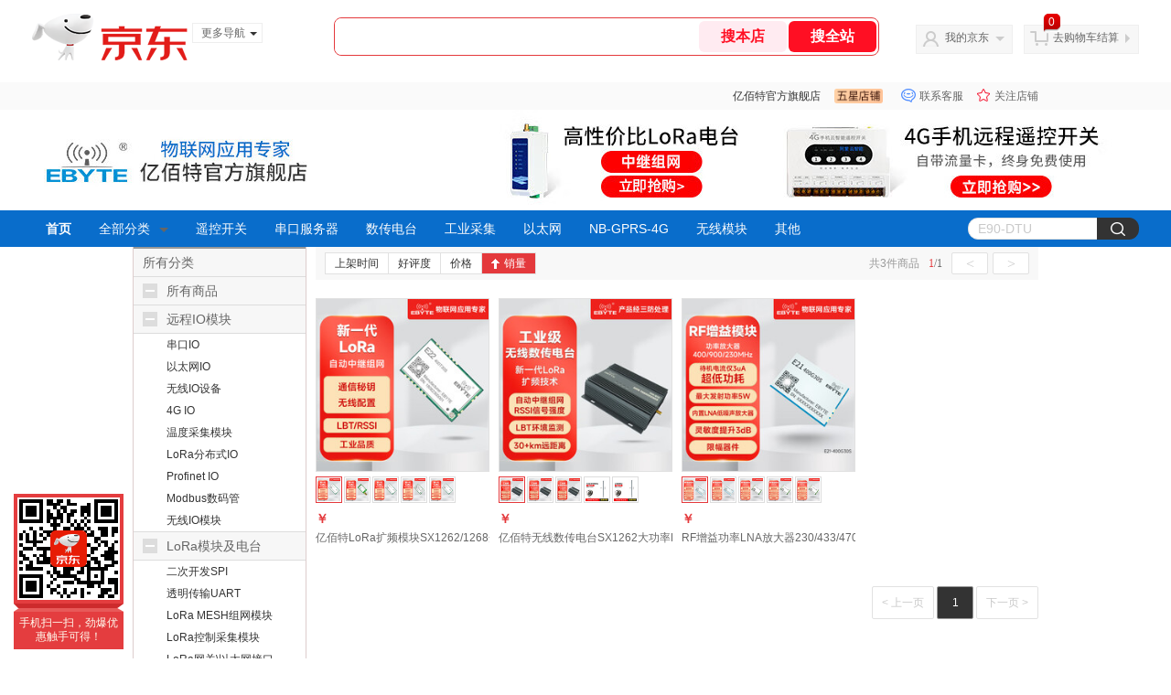

--- FILE ---
content_type: text/html; charset=utf-8
request_url: https://mall.jd.com/view_search-1045553-14038616-1-0-20-1.html
body_size: 241733
content:
<!--jd默认二级浏览-->
<!DOCTYPE html>
<html>
<head>
    <meta http-equiv="Content-Type" content="text/html; charset=utf-8" />
    <meta http-equiv="X-UA-Compatible" content="IE=edge,chrome=1">
    <!--JA统计-->
    <script>var jdpts=new Object();jdpts._st=new Date().getTime();</script>
    <meta content="亿佰特官方旗舰店为您提供无线模块-按频率,频率=230MHz正品商品的报价、促销、评论、导购、图片等信息,欢迎来亿佰特官方旗舰店频率=230MHz无线模块-按频率频道选购." name="description">
    <meta content="频率=230MHz,亿佰特官方旗舰店频率=230MHz,无线模块-按频率,亿佰特官方旗舰店,京东" name="keywords">
    <title>
        			频率=230MHz_无线模块-按频率_亿佰特官方旗舰店频率=230MHz【价格_图片_怎么样】- 亿佰特官方旗舰店
	    </title>
    <link rel="icon" href="//www.jd.com/favicon.ico" mce_href="//www.jd.com/favicon.ico" type="image/x-icon">

    
    <!-- LESS -->
    
    <!-- 新布局样式-->
    <link rel="stylesheet" href="//jscss.360buyimg.com/pc-shop-es/libs/normalize-css/normalize.css">
    <link rel="stylesheet" href="//jscss.360buyimg.com/pc-shop-es/css/common/layout.css">

    <!-- 头部公用 -->
    <link rel="stylesheet" type="text/css" href="//jscss.360buyimg.com/pc-shop-es/css/prev-version/??jshop.base.css?t=202509092150"/>
    <link type="text/css" rel="stylesheet" href="//jscss.360buyimg.com/static-common/??jdf/1.0.0/unit/ui-base/5.0.0/ui-base.css,jdf/1.0.0/unit/shortcut/5.0.0/shortcut.css,jdf/1.0.0/unit/global-header/5.0.0/global-header.css,jdf/1.0.0/unit/myjd/5.0.0/myjd.css,jdf/1.0.0/unit/nav/5.0.0/nav.css,jdf/1.0.0/unit/shoppingcart/5.0.0/shoppingcart.css,jdf/1.0.0/unit/global-footer/5.0.0/global-footer.css,jdf/1.0.0/unit/service/5.0.0/service.css">
    <link rel="stylesheet" type="text/css" href="//jscss.360buyimg.com/pc-shop-es/css//prev-version/??mall.base.css,mall.layout.css?t=202509092150"/>
    <link href="//storage.360buyimg.com/retail-mall/mall-common-component/prod/1.0.4/css/elevator.c708a4ea.css" rel="stylesheet" />
    <!-- dra init start -->
    <script>
        !function(){"use strict";!function(e,r,n,t){var o={pre_m:[],run:function(e){for(var r=arguments.length,n=new Array(r>1?r-1:0),t=1;t<r;t++)n[t-1]=arguments[t];o.pre_m.push({method:e,args:n})}};e[n]=o;var a=function(e,r){void 0===o[e]&&(o[e]=[]),o[e].push(r)};"addEventListener"in e&&"removeEventListener"in e&&(o.errorHandler=function(r){var n=(r=r||e.event).target||r.srcElement;n instanceof Element||n instanceof HTMLElement?a("s_err",r):a("err",r)},o.rejectionHandler=function(e){a("reject",e)},e.addEventListener("error",o.errorHandler,!0),e.addEventListener("unhandledrejection",o.rejectionHandler,!0)),"PerformanceLongTaskTiming"in e&&(o.entries=[],o.observer=new PerformanceObserver((function(e){o.entries=o.entries.concat(e.getEntries())})),o.observer.observe({entryTypes:["longtask"]}));var s=e.document.createElement("script");s.src=r,s.crossOrigin="anonymous",s.setAttribute("globalName".toLowerCase(),n),s.setAttribute("preCollect".toLowerCase(),t),e.document.getElementsByTagName("head")[0].appendChild(s)}(window,"//storage.360buyimg.com/dev-static/dra/probe-web/1.0.0/browser.js","dra","__dra_PreCollectedData__")}();
        if (window && window.dra && window.dra.run) {
            window.dra.run('init', {aid: '511cd248f24238f4c836384c0ecfc968'}); 
            window.dra.run('start');
        }
    </script>
    <!-- dra init end -->
    <script>
        window.pageConfig = { compatible: true, gridWideClass: 'root61',jdfVersion:'2.0.0' };
        var jshop = jshop || {};
        jshop.module = {};
    </script>
    <script type="text/javascript" src="//jscss.360buyimg.com/static-common/??jdf/1.0.0/unit/base/5.0.0/base.js,jdf/lib/jquery-1.6.4.js"> </script>
    <script src="//jscss.360buyimg.com/pc-shop-es/libs/art-template/lib/template-web.js?t=202509092150"></script>
    <!-- <script src="//static.360buyimg.com/static-mall-p/dist/libs/mustache.js/mustache.min.js"></script> -->
<script src="//jscss.360buyimg.com/static-common/dist/isv/utils.min.js?t=202509092150"></script>
    <!--[if lte IE 7]><script type="text/javascript" src="//jscss.360buyimg.com/pc-shop-es/js/common/json2.js"></script><![endif]-->
    <script type="text/javascript" src="//jscss.360buyimg.com/pc-shop-es/libs/??seajs-combo/dist/seajs-combo.js?t=202509092150"></script>

    <script type="text/javascript" src="//jscss.360buyimg.com/pc-shop-es/js/common-utils/??CookieUtils.js,lib-v1.js,JsonUtils.js,PrototypeUtils.js,draCustomReport.js?t=202509092150"></script>

    <script>
        var pcm = CookieUtil.getCookie("pcm");
        function isMobilePhone(){
            var shopId = "807612";
            if(pcm == 1){
                return;
            } else if(pcm == 2 ){ // M版
                window.location.href = "//ok.jd.com/m/index-"+shopId+".htm";
            }

            var mFlag = window.location.hash;
            if(mFlag == '#m'){
                return;
            }
            var userAgent = navigator.userAgent;
            if(userAgent){
                userAgent = userAgent.toUpperCase();
                var mobilePhoneList = ["IOS","IPHONE","ANDROID","HARMONY","WINDOWS PHONE"];
                for(var i=0,len=mobilePhoneList.length;i<len;i++){
                    if(userAgent.indexOf(mobilePhoneList[i])>-1){
                        var cUrl = window.location.href;
                        if(cUrl.indexOf('edition=pc') != -1){
                            break;
                        }
                        var reg = /\/\/mall\.jd\.com\/index-(\d+)\.html/g,
                            result =cUrl.match(reg);
                        if(result && result.length){
                            window.location.href = "//ok.jd.com/m/index-"+shopId+".htm";
                            break;
                        }
                        var regDomain = /\/\/([\w-]+)\.jd\.com/g;
                        result = cUrl.match(regDomain);
                        if(result&&result.length){
                            window.location.href = "//ok.jd.com/m/index-"+shopId+".htm";
                            break;
                        }
                    }
                }
            }
        }
        isMobilePhone();
    </script>

    <style id="J_ModuleCSS">
        .im{line-height:29px!important;}
        
.jGoodsSort-402641 {}
.jGoodsSort-402641 .mc{border:solid 1px #ddcdcd; border-top:0;}
.jGoodsSort-402641 .jOneLevel{font-size:14px; height:30px; line-height:30px; overflow:hidden; background:#f7f7f7; border-top:solid 2px #999;}
.jGoodsSort-402641 .jOneLevel span{margin-left:10px;}
.jGoodsSort-402641 .jOneLevelarea{border-top:solid 1px #ddd;}
.jGoodsSort-402641 .jTwoLevel{font-size:14px; height:30px; line-height:30px; overflow:hidden; clear:both; border-bottom:solid 1px #ddd; background:#f7f7f7;}
.jGoodsSort-402641 .jTwoLevel.jNoBorderBottm{border-bottom:0;}
.jGoodsSort-402641 .current{border-bottom:0;}
.jGoodsSort-402641 .jIconArrow{background:url(//img11.360buyimg.com/cms/g12/M00/03/1B/rBEQYVGLVKAIAAAAAAAEadAl66kAAAwKQMfK14AAASB895.gif) no-repeat;}
.jGoodsSort-402641 .jIconArrow{width:16px; height:16px; cursor:pointer; float:left; margin:7px 0 0 10px;}
.jGoodsSort-402641 .current .jIconArrow{background-position:0 -16px;}
.jGoodsSort-402641 .jTwoLevel a{display:block; margin-left:36px;}

.jGoodsSort-402641 .jThreeLevel{background:#ffffff; overflow:hidden; _height:100%;}
.jGoodsSort-402641 .jThreeLevel li{height:24px; line-height:24px; overflow:hidden;}
.jGoodsSort-402641 .jThreeLevel a{display:block; color:#333; padding:0 10px 0 36px;}
.jGoodsSort-402641 .jThreeLevel a:hover{color:#e4393c;}

.jGoodsSort-402641 .jTwoLevel em, .jGoodsSort-402641 .jThreeLevel em{color:#999; margin-left:2px;}
.jGoodsSort-402641 .jOneLevelarea a:hover em{color:#e4393c;}

.sh-head-menu-922476 ul,
.sh-head-menu-922476 ol,
.sh-head-menu-922476 dl,
.sh-head-menu-922476 li,
.sh-head-menu-922476 dt,
.sh-head-menu-922476 dd {
margin: 0;
padding: 0;
list-style: none;
}
.sh-head-menu-922476 .sh-hd-container {
background-color: #fff;
}
.sh-head-menu-922476 a {
text-decoration: none;
color: #666666;
}
.sh-head-menu-922476 {
width: 100%;
}
.sh-head-menu-922476 .sh-hd-wrap {
font: 14px/1.5 '\5fae\8f6f\96c5\9ed1', Arial, sans-serif;
position: relative;
margin: 0 auto;
height: 40px;
font-size: 14px;
color: #333;
width: 1210px;
}
.sh-head-menu-922476 .menu-list {
width: 100%;
height: 40px;
list-style: none;
}
.sh-head-menu-922476 .mc {
overflow: visible;
}
.sh-head-menu-922476 .menu-list .menu {
float: left;
line-height: 24px;
height: 24px;
padding: 8px 0;
border-radius: 12px;
}
.sh-head-menu-922476 .menu-list .menu:hover .arrow,
.sh-head-menu-922476 .menu-list .menu .hover .arrow {
font-size: 0;
line-height: 0;
height: 0;
width: 0;
border-top: 0;
border-left: 5px dashed transparent;
border-right: 5px dashed transparent;
border-bottom: 5px solid #fff;
}
.sh-head-menu-922476 .menu-list .menu:hover .main-link,
.sh-head-menu-922476 .menu-list .menu .hover .main-link {
color: #fff !important;
background-color: #333;
}
.sh-head-menu-922476 .menu-list .menu .main-link {
position: relative;
z-index: 4;
display: block;
padding: 0 15px;
color: #333;
border-radius: 12px;
}
.sh-head-menu-922476 .menu-list .menu .home-link {
font-weight:bold;
}
.sh-head-menu-922476 .menu-list .menu .arrow {
display: inline-block;
*display: inline;
*zoom: 1;
vertical-align: middle;
margin-left: 10px;
font-size: 0;
line-height: 0;
height: 0;
width: 0;
border-bottom: 0;
border-left: 5px dashed transparent;
border-right: 5px dashed transparent;
border-top: 5px solid #666;
}
.sh-head-menu-922476 .menu-list .menu .sub-menu-wrap {
display: none;
position: absolute;
left: 0;
top: 39px;
right: 0;
z-index: 99;
padding: 20px 40px;
border: 1px solid #bebab0;
background-color: rgba(247, 242, 234, 0.9);
}
.sh-head-menu-922476 .menu-list .menu .sub-menu-wrap .sub-pannel {
float: left;
padding: 0;
_display: inline;
}
.sh-head-menu-922476 .menu-list .menu .sub-menu-wrap .sub-title {
margin-bottom: 13px;
height: 54px;
line-height: 54px;
border-bottom: dashed 1px #c9c9c9;
padding: 0 20px;
}
.sh-head-menu-922476 .menu-list .menu .sub-menu-wrap .sub-list {
padding: 0 20px;
}
.sh-head-menu-922476 .menu-list .menu .sub-menu-wrap .sub-title .sub-tit-link {
font-size: 14px;
font-weight: bold;
color: #333;
line-height: 24px;
display: inline-block;
height: 24px;
padding: 0 10px;
margin-left: -10px;
border-radius: 12px;
min-width: 74px;
}
.sh-head-menu-922476 .menu-list .menu .sub-menu-wrap .sub-title .sub-tit-link:hover {
border: solid 1px #e4393c;
color: #e4393c;
}
.sh-head-menu-922476 .menu-list .menu .sub-menu-wrap .leaf {
font-size: 12px;
height: 26px;
line-height: 26px;
}
.sh-head-menu-922476 .menu-list .menu .sub-menu-wrap .leaf .leaf-link:hover {
color: #c81623;
}
.sh-head-menu-922476 .menu-list .menu .sub-menu-wrap .all-goods-wrap {
clear: both;
padding-left: 20px;
}
.sh-head-menu-922476 .menu-list .menu .sub-menu-wrap .all-goods-wrap .all-goods-link {
font-weight: bold;
padding-left: 20px;
border: solid 1px #666;
border-radius: 12px;
height: 24px;
line-height: 24px;
padding: 0 10px;
}
.sh-head-menu-922476 .menu-list .menu:hover .sub-menu-wrap {
display: block;
}
.sh-head-menu-922476 .menu-list .menu .all-goods-link-wrap {
clear: both;
padding: 23px 20px 0;
}
.sh-head-menu-922476 .menu-list .menu .all-goods-link {
display: inline-block;
border: solid 1px #666;
height: 24px;
line-height: 24px;
border-radius: 12px;
padding: 0 10px;
margin-left: -10px;
font-weight:bold;
color: #000;
}
.sh-head-menu-922476 .s-form {
position: absolute;
top: 8px;
right: 0;
}
.sh-head-menu-922476 .s-form .s-inp {
padding: 0 0 0 10px;
width: 130px;
line-height: 22px;
height: 22px;
background-color: #ffffff;
color: #c9c9c9;
vertical-align: top;
outline: none;
border: solid 1px #e1e1e1;
border-top-left-radius: 11px;
border-bottom-left-radius: 11px;
}
.sh-head-menu-922476 .s-form .s-submit {
margin-left: -5px;
padding: 0 10px;
border: 0;
height: 24px;
width: 46px;
cursor: pointer;
border-top-right-radius: 11px;
border-bottom-right-radius: 11px;
background:#333 url("//img13.360buyimg.com/cms/jfs/t3121/284/4170076300/1201/43e1ad98/583543d4Nc7e0c1a4.png") no-repeat center;
}

[style*="2147483647"] div[hui-mod] {display: none !important;}
.j-attent-dialog-wrap{display: none;}
.sh-brand-wrap-630128 {
font: 14px/1.5 '\5fae\8f6f\96c5\9ed1', Arial, sans-serif;
height: 110px;
overflow:hidden;
position:relative;
transform: scale(1);
}
.sh-brand-wrap-630128 img {
vertical-align: middle;
}
.sh-brand-wrap-630128 .sh-brand {
position: relative;
margin: 0 auto;
width: 990px;
overflow:hidden;
}
.sh-brand-wrap-630128 .sh-hot-container {
    position: absolute;
    width: 1920px;
    text-align: center;
    left: 50%;
    margin-left: -960px;
    height: 110px;
    overflow: hidden;
}
.sh-brand-wrap-630128 .sh-hot-container .sh-hot-content {
    display: inline-block;
    width: fit-content;
    position: relative;
}
.sh-brand-wrap-630128 .sh-hot-container .hot-link{
    display: 'inline-block';
    position:absolute;
}
.sh-brand-wrap-630128 .sh-brand .shop-name-box {
position: absolute;
top: 50%;
margin-top: -30px;
height: 60px;
left: 190px;
vertical-align: top;
}
.sh-brand-wrap-630128 .sh-brand .shop-name-box .shop-name{
font-size: 18px;
color: #333;
}
.sh-brand-wrap-630128 .sh-brand .shop-logo-box {
position: absolute;
top: 50%;
margin-top: -40px;
}
.sh-brand-wrap-630128 .sh-hot-wrap img {
width: 180px;
height: 60px;
}
.sh-brand-wrap-630128 .sh-brand .hot-link {
display: 'inline-block';
position:absolute;
}
.sh-brand-wrap-630128 .sh-brand .coupons {
position: absolute;
right: 0;
top: 50%;
margin-top: -28px;
}
.sh-brand-wrap-630128 .sh-brand .coupons .coupon {
float: left;
margin-left: 10px;
}
.sh-brand-wrap-630128 .sh-brand .follow-me {
display: inline-block;
*display: inline;
*zoom: 1;
padding-left: 24px;
width: 47px;
height: 23px;
line-height: 23px;
color: #000;
font-size: 12px;
background: url([data-uri]) 0 0 no-repeat;
}
.sh-brand-wrap-630128 .sh-brand .follow-me:hover {
background-position: 0 -33px;
}
.sh-brand-wrap-630128 .sh-brand .for-light-bg {
color: #fff;
background-position: 0 -66px;
}
.sh-brand-wrap-630128 .sh-brand .m-search {
position: absolute;
right: 0;
top: 50%;
margin-top: -32px;
height: 64px;
}
.sh-brand-wrap-630128 .sh-brand .m-search .m-kw {
margin-right: -6px;
padding-left: 5px;
width: 164px;
height: 32px;
vertical-align: top;
border: 2px solid #000;
}
.sh-brand-wrap-630128 .sh-brand .m-search .m-submit {
padding: 0 15px;
border: 0;
height: 38px;
vertical-align: top;
background-color: #000;
color: #fff;
cursor: pointer;
}
.sh-brand-wrap-630128 .sh-brand .m-search .m-hw {
padding-top: 5px;
font-size: 12px;
}
.sh-brand-wrap-630128 .sh-brand .m-search .m-hw .hw-link {
margin-right: 10px;
color: #666;
}
.sh-brand-wrap-630128 .sh-brand .for-black-bg .m-kw {
border-color: #b1191a;
}
.sh-brand-wrap-630128 .sh-brand .for-black-bg .m-submit {
background-color: #b1191a;
}
.sh-brand-wrap-630128 .sh-brand .for-black-bg .m-hw .hw-link {
color: #fff;
}
.sh-brand-wrap-630128 .userDefinedArea {
 margin: 0 auto;
}

/*左右栏布局*/
.right-left-mid-lay{overflow:hidden;zoom:1;}
.right-left-left{width:190px;float:left;overflow:hidden;height:200px;margin-right:7px;padding-bottom:12px;position:relative;}
.right-left-right-extra{float:right;width:789px;overflow:hidden;position:relative;padding-bottom:10px;height:200px;}
.right-left-place{position:absolute;bottom:0;left:0;}
/*左右栏布局*/
.JColorSearchList-905542 {
    position: relative;
    padding-bottom: 30px;
    overflow: hidden;
}
.JColorSearchList-905542 .clearfix {
    overflow: auto;
    zoom: 1;
}
.JColorSearchList-905542 .filter .f-line {
    padding: 6px 10px;
    background: #F8F8F8;
    zoom: 1;
}
.JColorSearchList-905542 .filter {
    position: relative;
    z-index: 4;
    margin-bottom: 20px;
}
.JColorSearchList-905542 .filter .g-pager .fp-text b, .JColorSearchList-905542 .filter .g-pager .fp-text em, .JColorSearchList-905542 .filter .g-pager .fp-text i {
    font-weight: 400;
    font-style: normal;
}
.JColorSearchList-905542 .filter .g-sort {
    float: left;
}
.JColorSearchList-905542 .filter .g-sort a {
    float: left;
    position: relative;
    padding: 0 10px;
    height: 22px;
    border: 1px solid #e1e1e1;
    margin-right: -1px;
    line-height: 22px;
    background: #FFF;
    color: #333;
}
.JColorSearchList-905542 .filter .g-sort a:hover {
    color: #e4393c;
    border: solid 1px #e4393c;
}
.JColorSearchList-905542 .filter .g-sort a:hover:after {
    content: '';
    width: 1px;
    height: 24px;
    background-color: #e4393c;
    position: absolute;
    right: -1px;
    z-index: 1;
    top: -1px;
}
.JColorSearchList-905542 .filter .g-sort a.jCurrent {
    background-color: #e4393c;
    color: #fff;
}
.JColorSearchList-905542 .filter .g-sort a.jCurrent.up em {
    background: url(//img14.360buyimg.com/cms/jfs/t169/241/1890751726/1114/417d81a4/53be3644N3aaf1af2.gif);
    display: inline-block;
    zoom: 1;
    height: 11px;
    margin-right: 5px;
    width: 9px;
    overflow: hidden;
    vertical-align: middle;
}
.JColorSearchList-905542 .filter .g-sort a.jCurrent.down em {
    background: url(//img13.360buyimg.com/cms/jfs/t187/96/1871186534/1115/3a5d621a/53be3639Nd10f3877.gif);
    display: inline-block;
    zoom: 1;
    height: 11px;
    margin-right: 5px;
    width: 9px;
    overflow: hidden;
    vertical-align: middle;
}
.JColorSearchList-905542  .filter .g-pager {
    float: right;
}
.JColorSearchList-905542 .filter .g-pager .fp-text {
    line-height: 24px;
    margin-right: 10px;
    font-family: verdana;
}
.JColorSearchList-905542 .filter .g-pager .fp-text b {
    color: #e4393c;
}
.JColorSearchList-905542 .filter .g-pager .fp-next,.JColorSearchList-905542 .filter .g-pager .fp-prev, .JColorSearchList-905542 .filter .g-pager .fp-text {
    float: left;
}
.JColorSearchList-905542 .filter .g-pager .fp-next.disabled, .JColorSearchList-905542 .filter .g-pager .fp-prev.disabled {
    padding: 0;
    background-color: #FFF;
    color: #c9c9c9;
    cursor: default;
    border: 1px solid #e1e1e1;
}
.JColorSearchList-905542 .filter .g-pager .fp-prev {
    margin-right: 5px;
}
.JColorSearchList-905542 .filter .g-pager .fp-next, .JColorSearchList-905542 .filter .g-pager .fp-prev {
    width: 38px;
    height: 22px;
    border: 1px solid #999;
    border-radius: 2px;
    background: #FFF;
    line-height: 23px;
    font-family: "\5b8b\4f53";
    text-align: center;
    font-size: 16px;
    color: #333;
}
.JColorSearchList-905542 .filter .f-result-sum {
    float: right;
    height: 24px;
    line-height: 24px;
    margin-right: 10px;
    color: #999;
}
.JColorSearchList-905542 .clr {
    visibility: hidden;
    display: block;
    overflow: hidden;
    clear: both;
    height: 0;
    line-height: 0;
    font-size: 0;
}
.JColorSearchList-905542 .filter .g-search {
    float: right;
    margin-right: 20px;
}
.JColorSearchList-905542 .filter .g-search .btn {
    float: left;
    height: 22px;
    line-height: 22px;
    border-top-right-radius: 11px;
    border-bottom-right-radius: 11px;
    border: solid 1px #e1e1e1;
    border-left: 0;
    width: 26px;
    padding: 0 10px;
    background: #f8f8f8 url(//img11.360buyimg.com/cms/jfs/t3916/243/24176274/1240/f8099125/5837d810N804cc68a.png) no-repeat center;
}
.JColorSearchList-905542 .filter .g-search .input-txt {
    float: left;
    color: #c9c9c9;
    height: 22px;
    line-height: 22px;
    border: 1px solid #e1e1e1;
    padding: 0 10px;
    width: 115px;
    border-top-left-radius: 11px;
    border-bottom-left-radius: 11px;
}
.JColorSearchList-905542 .goods-list {
    height: auto;
    position: relative;
    z-index: 1;
}
.JColorSearchList-905542 .goods-list .gl-warp {
    width: auto;
    height: auto;
    overflow: hidden;
    margin-right: -10px;
}
.JColorSearchList-905542 .goods-list .gl-item {
    width: 190px;
    height: 295px;
    overflow: hidden;
    float: left;
    position: relative;
    z-index: 1;
    margin: 0 10px 20px 0;
}
.JColorSearchList-905542 .goods-list .gl-item .gl-i-wrap {
    position: absolute;
    z-index: 1;
    left: 0;
    top: 0;
    background: #fff;
}
.JColorSearchList-905542 .goods-list .gl-item .jPic {
    height: 188px;
    width: 188px;
    border: solid 1px #e1e1e1;
    padding: 0;
    margin-bottom: 5px;
    position: relative;
}
.JColorSearchList-905542 .goods-list .gl-item .jPic a {
    display: block;
    position: relative;
    overflow: hidden;
}

.JColorSearchList-905542 .jScroll{height:29px; margin-bottom:10px; overflow:hidden;}
.JColorSearchList-905542 .jScrollPrev.jCurrent{background-position:-34px -126px; cursor:not-allowed;}
.JColorSearchList-905542 .jScrollPrev{background-position:0 -126px; margin-right:2px;}
.JColorSearchList-905542 .jScrollNext{background-position: -17px -126px;}
.JColorSearchList-905542 .jScrollNext.jCurrent{background-position:-51px -126px; cursor:not-allowed;}
.JColorSearchList-905542 .jScrollBtn{display:none; float:left; height:29px; text-indent:-9999px; width:16px;}
.JColorSearchList-905542 .jScrollBtn{background-image:url("//misc.360buyimg.com/201007/skin/df/i/20130606B.png"); background-repeat:no-repeat;}
.JColorSearchList-905542 .jScrollWrap{float:left; height:29px; overflow:hidden; position:relative; width:156px;}
.JColorSearchList-905542 .jScrollWrap ul{position:absolute; top:0;}
.JColorSearchList-905542 .jScrollWrap li{width:31px; height:31px; float:left; margin:0; padding:0; border:0;}
.JColorSearchList-905542 .jScrollWrap li a{float:left; border:solid 1px #ddd; padding:1px;}
.JColorSearchList-905542 .jScrollWrap li a img{height:25px; height:25px;}
.JColorSearchList-905542 .jScrollWrap li.jCurrent a{border:1px solid #E4393C;}
.JColorSearchList-905542 .jBtnArea {
    position: absolute;
    right: 0;
    top: 35px;
}
.JColorSearchList-905542 .jBtnArea a {
    float: left;
    width: 100px;
    height: 24px;
    line-height: 24px;
    text-align: center;
    font-size: 16px;
    font-weight: bold;
    color: #fff;
    background: #ed1c24;
    cursor: pointer;
}
.JColorSearchList-905542 .jGoodsInfo{overflow:hidden;position: relative;zoom: 1;}
.JColorSearchList-905542 .jDesc{height:16px; line-height:16px; overflow:hidden; margin-bottom:5px;}
.JColorSearchList-905542 .jDesc a{font-size:12px; text-decoration:none;color: #666;white-space:nowrap;}
.JColorSearchList-905542 .jSlogan{color:#008700;}
.JColorSearchList-905542 .jPrice{overflow:hidden; margin-bottom:5px; height:15px;line-height:15px;}
.JColorSearchList-905542 .jdPrice{font-size:14px; font-weight:bold; color:#E4393C;}
.JColorSearchList-905542 .d-price-free .jRmb{display: none}
.JColorSearchList-905542 .jdPrice .jdNum{}
.JColorSearchList-905542 .jdPrice .jdStages {
    background: url(//img11.360buyimg.com/cms/jfs/t10759/204/2085617648/1012/751d32c6/59ef0adeNb99d5c49.png) no-repeat right center;
    display: inline-block;
    width: 54px;
    height: 16px;
    padding-left: 5px;
    color: #fff;
    text-align: center;
    vertical-align: top;
}
.JColorSearchList-905542 .jdPrice .jdNumNo{font-size:12px;}
.JColorSearchList-905542 .jdPrice .jdPgPrice{font-size:12px; color: #666; margin-left: 10px; font-weight: 100; font-family: verdana;}

.JColorSearchList-905542 .jExtra{height:16px; line-height:16px; overflow:hidden; padding:2px 0;}
.JColorSearchList-905542 .jExtra a{color:#999; float:left; margin-top:1px; display: none;}
.JColorSearchList-905542 .jExtra a em{color: #005AA0;}
.JColorSearchList-905542 .jExtra span{float:left; height:15px; overflow:hidden;}
.JColorSearchList-905542 .star{margin-right:5px;}
.JColorSearchList-905542 .star .star-white{background:url("//misc.360buyimg.com/201007/skin/df/i/20130606B.png") no-repeat scroll 0 -70px transparent; width:76px;}
.JColorSearchList-905542 .star .star-yellow{background:url("//misc.360buyimg.com/201007/skin/df/i/20130606B.png") no-repeat scroll 0 -86px #FFFFFF; position:relative; z-index:1;}
.JColorSearchList-905542 .star .h1{width:15px;}
.JColorSearchList-905542 .star .h2{width:30px;}
.JColorSearchList-905542 .star .h3{width:45px;}
.JColorSearchList-905542 .star .h4{width:60px;}
.JColorSearchList-905542 .star .h5{width:76px;}
.JColorSearchList-905542 .jPage {
    text-align: right;
}
.JColorSearchList-905542 .jPage a, .JColorSearchList-905542 .jPage span {
    display: inline-block;
    vertical-align: middle;
    padding: 0 10px;
    min-width: 18px;
    height: 34px;
    border: 1px solid #999;
    border-radius: 2px;
    background-color: #fff;
    color: #333;
    text-align: center;
    line-height: 34px;
    font-size: 12px;
}
.JColorSearchList-905542 .jPage a em, .JColorSearchList-905542 .jPage span em {
    font-size: 16px;
    font-family: '\5b8b\4f53';
}
.JColorSearchList-905542 .jPage .jPageCurrent {
    background-color: #333;
    color: #fff;
}
.JColorSearchList-905542 .jPage .jPageDisable {
    border-color: #e1e1e1;
    color: #c9c9c9;
}

@charset "UTF-8";
.parent-272 .d-coupon-list {
  padding: 0;
  margin: 0;
  list-style: none;
  font-size: 0;
}
.parent-272 .d-coupon-list,
.parent-272 .d-coupon-list * {
  box-sizing: border-box;
}
.parent-272 .d-coupon-list .d-coupon-item {
  position: relative;
  display: inline-block;
  width: 300px;
  font-size: 0;
  background: #fff;
  box-shadow: 0 0 4px 0 #eee;
  zoom: 1;
}
.parent-272 .d-coupon-list .d-coupon-item .d-aside {
  position: relative;
  display: inline-block;
  vertical-align: middle;
  width: 98px;
  height: 100px;
  color: #fff;
  background: #ff5d68;
}
.parent-272 .d-coupon-list .d-coupon-item .d-aside .d-coupon-num {
  position: relative;
  padding: 27px 0 0 22px;
  font-size: 26px;
  line-height: 34px;
}
.parent-272 .d-coupon-list .d-coupon-item .d-aside .d-coupon-num:before {
  content: '¥';
  position: absolute;
  left: 8px;
  bottom: 7px;
  font-size: 14px;
  line-height: 14px;
  text-align: center;
}
.parent-272 .d-coupon-list .d-coupon-item .d-aside .d-coupon-limit {
  padding: 0 0 0 20px;
  font-size: 12px;
  line-height: 20px;
}
.parent-272 .d-coupon-list .d-coupon-item .d-info {
  display: inline-block;
  vertical-align: middle;
  height: 100px;
  padding: 8px 0 0 15px;
  border-left: 4px dotted #ff5d68;
  margin-left: -2px;
}
.parent-272 .d-coupon-list .d-coupon-item .d-info .d-coupon-info {
  height: 19px;
  font-size: 12px;
  color: #999;
  line-height: 19px;
}
.parent-272 .d-coupon-list .d-coupon-item .d-info .d-coupon-btn {
  width: 72px;
  padding: 0;
  margin: 4px 0;
  font-size: 12px;
  line-height: 20px;
  color: #fff;
  background: #ff5d68;
  border-radius: 10px;
  border: none;
  outline: none;
  cursor: pointer;
}
.parent-272 .d-coupon-list .d-coupon-item .d-btn-img {
  display: block;
  position: absolute;
  top: 0;
  left: 0;
  width: 100%;
  height: 100%;
  opacity: 0;
  filter: progid:DXImageTransform.Microsoft.Alpha(opacity=0);
  z-index: 2;
  cursor: pointer;
}
.parent-272 .d-coupon-list .d-coupon-item.d-coupon-received:before,.parent-272  .d-coupon-list .d-coupon-item.d-coupon-finished:before,.parent-272  .d-coupon-list .d-coupon-item.d-coupon-sellout:before {
  content: '';
  position: absolute;
  left: 0;
  top: 0;
  right: 0;
  bottom: 0;
  display: block;
  background: rgba(170, 170, 170, 0.5);
  z-index: 1;
}
.parent-272 .d-coupon-list .d-coupon-item.d-coupon-received:after,.parent-272  .d-coupon-list .d-coupon-item.d-coupon-finished:after,.parent-272  .d-coupon-list .d-coupon-item.d-coupon-sellout:after {
  content: '';
  display: block;
  position: absolute;
  top: 50%;
  right: 10px;
  margin: -40px 0 0;
  width: 80px;
  height: 80px;
  background: center center no-repeat;
  z-index: 1;
}
.parent-272 .d-coupon-list .d-coupon-item.d-coupon-received .d-aside,
.parent-272 .d-coupon-list .d-coupon-item.d-coupon-received .d-coupon-btn,.parent-272  .d-coupon-list .d-coupon-item.d-coupon-finished .d-aside,
.parent-272 .d-coupon-list .d-coupon-item.d-coupon-finished .d-coupon-btn,.parent-272  .d-coupon-list .d-coupon-item.d-coupon-sellout .d-aside,
.parent-272 .d-coupon-list .d-coupon-item.d-coupon-sellout .d-coupon-btn {
  background: #ddd;
}
.parent-272 .d-coupon-list .d-coupon-item.d-coupon-received .d-info,.parent-272  .d-coupon-list .d-coupon-item.d-coupon-finished .d-info,.parent-272  .d-coupon-list .d-coupon-item.d-coupon-sellout .d-info {
  border-left-color: #ddd;
}
.parent-272 .d-coupon-list .d-coupon-item.d-coupon-received:after {
  background-image: url(//img20.360buyimg.com/cms/jfs/t20446/318/1844845623/6295/ab515e07/5b39de19Ndb312ff8.png);
}
.parent-272 .d-coupon-list .d-coupon-item.d-coupon-finished:after {
  background-image: url(//img14.360buyimg.com/cms/jfs/t20986/125/1827511168/6295/3292e3c/5b39ddf4N78a71164.png);
}
.parent-272 .d-coupon-list .d-coupon-item.d-coupon-sellout:after {
  background-image: url(//img14.360buyimg.com/cms/jfs/t23440/318/612495233/6208/4c7f3774/5b39ddb5Nbaa87339.png);
}
.parent-272 .d-coupon-list .d-coupon-item:hover {
  box-shadow: 0 0 10px 0 #ddd;
}

.parent-320 .jPromotion,.parent-320 .jPromotion .d-con{overflow:hidden}.parent-320 .jPromotion .d-con .vip-item{position:relative;float:left;margin:10px 0 0 10px;_display:inline;width:240px;overflow:hidden}.parent-320 .jPromotion .d-con .vip-item .item-main-wrap{width:238px;border:1px solid #ebebeb}.parent-320 .jPromotion .d-con .hover,.parent-320 .jPromotion .d-con .item-main-wrap:hover{border:1px solid #f6273a}.parent-320 .jPromotion .vip-item .up-box{padding:1px 9px 0;height:260px;background-color:#fff}.parent-320 .jPromotion .vip-item .down-box{padding:8px 9px 1px;height:135px;border-top:1px solid #f2f2f2;background-color:#fff}.parent-320 .jPromotion .vip-item .vip-info{position:relative;padding:0 15px;height:37px;line-height:37px;border-bottom:1px solid #eaeaea;text-align:center}.parent-320 .jPromotion .vip-item .vip-info .square{display:none;position:absolute;left:30px;top:50%;margin-top:-2px;width:4px;height:4px;line-height:0;font-size:0;background-color:#e00b0b}.parent-320 .jPromotion .vip-item .vip-info .sq-right{left:auto;right:30px}.parent-320 .jPromotion .vip-icon{display:inline-block;*display:inline;*zoom:1;vertical-align:middle;width:29px;height:29px;background:url(//img30.360buyimg.com/cms/jfs/t3259/228/34495267/1938/174a0fe4/57a16525Ne91fa8c2.jpg) 999em 999em no-repeat;background-position:-78px 0}.parent-320 .jPromotion .vip-icon-basic{background-position:0 0}.parent-320 .jPromotion .vip-icon-tong{background-position:-39px 0}.parent-320 .jPromotion .vip-icon-yin{background-position:-78px 0}.parent-320 .jPromotion .vip-icon-jin{background-position:-117px 0}.parent-320 .jPromotion .vip-icon-diamond{background-position:-156px 0}.parent-320 .jPromotion .vip-item .vip-info .vip-text{display:inline-block;*display:inline;*zoom:1;vertical-align:middle;font:16px/1.5 '\5fae\8f6f\96c5\9ed1',Arial,sans-serif;color:#e00b0b}.parent-320 .jPromotion .vip-item .g-pic{margin-top:5px;width:220px;height:220px}.parent-320 .jPromotion .vip-item .g-pic img{width:220px;height:220px}.parent-320 .jPromotion .vip-item .g-name-wrap{padding:2px 0;height:42px;line-height:21px;border-bottom:1px dashed #c9c9c9;overflow:hidden;font-size:14px}.parent-320 .jPromotion .vip-item .g-name-wrap .g-link{color:#000;text-decoration:none}.parent-320 .jPromotion .vip-item .price-wrap{position:relative;margin:9px 0 8px;height:30px;overflow:hidden}.parent-320 .jPromotion .vip-item .price-wrap .jd-price{font-size:12px;color:#8b8b8b;text-decoration:line-through;line-height:1}.parent-320 .jPromotion .vip-item .price-wrap .vip-price{position:absolute;bottom:0;color:#000;font:14px/1.5 '\5fae\8f6f\96c5\9ed1',Arial,sans-serif;line-height:1.3;height:30px}.parent-320 .jPromotion .vip-item .price-wrap .price-show{visibility:hidden;color:#f52437}.parent-320 .jPromotion .vip-item .price-wrap .dollar{font-weight:600;color:#f12937}.parent-320 .jPromotion .vip-item .price-wrap .price-num{font-weight:600;color:#f12937;font-size:24px}.parent-320 .jPromotion .vip-item .add-to-cart{display:block;height:34px;background:#f52437;border-radius:15px;line-height:34px;text-align:center;color:#fff;font-size:18px;overflow:hidden}.parent-320 .jPromotion .vip-item .vip-mask{display:none;position:absolute;top:-1px;right:-1px;bottom:-1px;left:-1px;z-index:1}.parent-320 .jPromotion .is-over .vip-mask{display:block}.parent-320 .jPromotion .vip-item .vip-mask .bgc-opacity{position:absolute;left:0;top:0;width:100%;height:100%;background-color:#000;opacity:.7;filter:alpha(opacity=70)}.parent-320 .jPromotion .vip-item .vip-mask .mask-main{position:absolute;left:0;top:50%;margin-top:-66px;padding-bottom:20px;width:100%;height:112px;background:url(//img12.360buyimg.com/cms/jfs/t1834/173/521677845/1544/74c28650/55d438baN147441ab.png) center bottom no-repeat;color:#fff;text-align:center}.parent-320 .jPromotion .vip-item .vip-mask .diamond{display:inline-block;*display:inline;*zoom:1;vertical-align:top;width:71px;height:50px;background:url(//img11.360buyimg.com/cms/jfs/t1774/43/508482362/1930/d4713a10/55d438dcN7d36be9b.png) center center no-repeat}.parent-320 .jPromotion .vip-item .vip-mask .mask-text{padding-top:5px;font:20px/1.5 '\5fae\8f6f\96c5\9ed1',Arial,sans-serif}.parent-320 .jPromotion .vip-item.promo-end:after,.parent-320 .jPromotion .vip-item.promo-wait:after{content:'';position:absolute;top:0;left:0;right:0;bottom:0;background:#000;opacity:.5;filter:alpha(opacity=40)}.parent-320 .jPromotion .vip-item.promo-wait:before{content:'';position:absolute;top:0;left:0;right:0;bottom:0;z-index:1;background:center center no-repeat url(//img13.360buyimg.com/cms/jfs/t5869/345/6938594795/5124/ab87aa54/596d9f6aNf898ed8b.png)}.parent-320 .jPromotion .vip-item.promo-end:before{content:'';position:absolute;top:0;left:0;right:0;bottom:0;z-index:1;background:center center no-repeat url(//img12.360buyimg.com/cms/jfs/t5869/64/6935805031/5008/4fb838cd/596d9f6eN619d0c51.png)}


    </style>

    <!-- 业务相关 -->
    <link rel="stylesheet" type="text/css" href="//jscss.360buyimg.com/pc-shop-es/css/prev-version/??product-attention.css"/>
    <script type="text/javascript">
        seajs.use(['jdf/1.0.0/unit/globalInit/5.0.0/globalInit'],function(globalInit){
            globalInit();
        });
    </script>
</head>

<body>
<input type="hidden"  id="JSHOP_CHANNEL_FLAG" value="jd"/>
<input type="hidden" value="1045553" id="pageInstance_appId"/>
<input type="hidden" value="109465243" id="pageInstance_id"/>
<input type="hidden" id="vender_id" value="809878" />
<input type="hidden" id="shop_id" value="807612" />
<input type="hidden" id="use3DShop" value="" />
<input type="hidden" id="url3d" value="" />
<input type="hidden" id="hkFlag" value="false" />
<input type="hidden" id="mallType" value=" 1 " />
<input type="hidden" id="mainCategoryId" value="33458">
<input type="hidden" id="isFuseShop" value="false">
<input type="hidden" name="" id="J_ApplicationType" value="2"/>
<input type="hidden" id="pinpai_brandId" value="0"/>
<input type="hidden" id="tb_id" value="0"/>

<!-- 静态资源相关 -->
<input type="hidden"  id="moduleScript" value='<script type="text/javascript" src="/jm.htm?js=/misc/js/module/goods_sort/sort.js&t=202509092150"></script>'/>
<input id="resourcePath" type="hidden" value="//jscss.360buyimg.com/pc-shop-es"/>
<input id="timestamp" type="hidden" value="202509092150"/>
<input id="testSidebar" type="hidden" value="test"/>

<div class="d-pad">
    <script type="text/javascript" src="//storage.360buyimg.com/jsresource/risk/handler.js"></script>
<script  type="text/javascript" src="//storage.360buyimg.com/webcontainer/js_security_v3_0.1.5.js"></script>
<script  type="text/javascript">window.ParamsSign=ParamsSign;</script>
<link rel="stylesheet"
	href="//storage.360buyimg.com/retail-mall/mall-common-component/pre/1.0.4/css/shortcutNew.a19ad2f9.css">
<script type="text/javascript" src="//storage.360buyimg.com/retail-mall/lib/emiter.js"></script>
<script
	src="//storage.360buyimg.com/retail-mall/mall-common-component/pre/1.0.4/js/shortcutNew.a19ad2f9.js"></script>
<div id="shortcut"></div>
<script>


	// 调用commonComponentShortcut初始化shortcut
	window.commonComponentShortcut('shortcut', {
		pageId: 'mall_jd_com',
		appId: 'mall_jd_com',
		enableA11y: true,
		enableQySwitch: false,
		enableMainSwitch: true,
		enableLoginPop: true,
		transparentBackground: false,
		whiteFont: false,
                enableQueryCart: false,
		className: 'jd-main-shortcut'
	})
</script>

<!--shortcut start-->

<div id="o-header-2013"><div id="header-2013" style="display:none;"></div></div>
<!--shortcut end-->
<script charset='utf-8' type="text/javascript" src="//static.360buyimg.com/item/assets/oldman/wza1/aria.js?appid=bfeaebea192374ec1f220455f8d5f952"></script>
<style>
#ttbar-mycity .dorpdown-layer .areamini_inter:last-of-type{
    display:none;
  }
  .jdmcc-topbar .jdmcc-topbar-wrapper {
        box-sizing: content-box;
        width: auto;
  }
</style>

    <div id="o-header-2013">
    <div id="header-2013" class="w">
        <div class="ld" id="logo-2013"><a hidefocus="true" href="//www.jd.com/" clstag="jshopmall|keycount|sv9"><img width="170" height="60" alt="京东" src="//misc.360buyimg.com/lib/img/e/logo-201305-c.png"></a><dl id="navmore"><dt>更多导航<s class="deco-01"></s></dt><dd><a href="//fashion.jd.com">服装城</a></dd><dd><a href="//channel.jd.com/chaoshi.html">食品</a></dd><dd><a href="//jr.jd.com/">金融</a></dd></dl></div>
    <script type="text/javascript">$(function(){$("#navmore").hover(function(){$(this).addClass("hover")},function(){$(this).removeClass("hover")})});</script>
        <!--logo end-->
        <div id="search-2013">
            <div class="i-search ld">
                <ul class="hide" id="shelper">
                </ul>
                <div class="form">
                    <input type="text" onkeydown="javascript:if(event.keyCode==13) search('key01');" autocomplete="off" id="key01" accesskey="s" class="text">
                    <input type="button" onclick="search('key01');return false;" class="button" value="搜全站" clstag="jshopmall|keycount|sv10">
          <input type="button" class="button01" value="搜本店" clstag="jshopmall|keycount|sv11">
                </div>
            </div>
            <div id="hotwords"></div>
        </div>
        <!--search end-->
        <div id="my360buy-2013">
            <dl>
                <dt class="ld"><s></s><a href="//home.jd.com/" clstag="jshopmall|keycount|sv12">我的京东</a><b></b></dt>
                <dd>
                    <div class="loading-style1"><b></b>加载中，请稍候...</div>
                </dd>
            </dl>
        </div>
        <!--my360buy end-->
        <div id="settleup-2013">
            <dl>
                <dt class="ld"><s></s><span class="shopping"><span id="shopping-amount">20</span></span><a id="settleup-url" href="//cart.jd.com/cart/cart.html" clstag="jshopmall|keycount|sv13">去购物车结算</a> <b></b> </dt>
                <dd>
                    <div class="prompt">
                        <div class="loading-style1"><b></b>加载中，请稍候...</div>
                    </div>
                </dd>
            </dl>
        </div>
        <!--settleup end-->
    </div>
    <!--header end-->
</div>
<style>
.root61 #search-2013 {
    width: 610px;
    padding-right: 26px;
}
#search-2013 .i-search {
    height: 40px;
    border: 1px solid #E4393C;
    border-radius: 8px;
    width: 594px;
    }
.root61 #search-2013 .i-search {
    width: 594px;
}
#search-2013 .form {
    border-radius: 8px;
    height: 40px;
}
.root61 #search-2013 .text {
    width: 390px;
    line-height: 30px;
    height:30px;

}
#search-2013 .text:focus {
    background-color: #fcfcfc;

    box-shadow: none;    
}
#search-2013 .button01 {
    height: 34px;
    position: absolute;
    margin-top: 3px;
    cursor: pointer;
    margin-left: -2px;
    color: #ff0f23;
    background: #ffebf1;
    border: none;
    font-size: 16px;
    font-weight: 600;
    cursor: pointer;
    font-family: PingFang SC;
    width: 96px;
    text-align: center;
    border-radius: 6px;
}
#search-2013 .button {
    position: absolute;
    color: #fff;
    background: #ff0f23;
    width: 96px;
    height: 34px;
    border: none;
    font-size: 16px;
    font-weight: 600;
    cursor: pointer;
    z-index: 2;
    font-family: PingFang SC;
    border-radius: 6px;
    margin-top: 3px;
    margin-right: 2px;
    right: 0;
}
</style>
<!-- header end -->

</div>


<script type="text/javascript">
    (function(){
        $('.button01').click(function(){
            var key = jQuery.trim($('#key01').val());
            var url = "//mall.jd.com/view_search-" + 1045553 + '-' + 809878 + '-' + 807612 + '-0-0-0-0-1-1-60.html';
            var key = encodeURIComponent(encodeURIComponent(key));

            if(key!='') {
                url += '?keyword=' + key;
            }
            location.href = url;
        });
    })();
</script>
<div id="J-mall-header" style="height:30px;"></div>

<!-- 品牌街今日最招牌 view-->

<!-- JSHOP店铺页面内容 -->
<div class="layout-container">
        <div class="layout-main" isfixed="0" >
        
        
        		<div >
        <div class="J_LayoutWrap d-layout-wrap layout-auto " name="新布局_通栏布局（100%）" id="776519021" prototypeId="42" area="head" layout_name="insertLayout" >
                      <div class="d-layout-row d-clearfix">
                <div class="J_LayoutArea d-layout" data-region="main">
                    <style type="text/css">
[style*="2147483647"] div[hui-mod] {display: none !important;}
.j-attent-dialog-wrap{display: none;}
.sh-brand-wrap-630128 {
font: 14px/1.5 '\5fae\8f6f\96c5\9ed1', Arial, sans-serif;
height: 110px;
overflow:hidden;
position:relative;
transform: scale(1);
}
.sh-brand-wrap-630128 img {
vertical-align: middle;
}
.sh-brand-wrap-630128 .sh-brand {
position: relative;
margin: 0 auto;
width: 990px;
overflow:hidden;
}
.sh-brand-wrap-630128 .sh-hot-container {
    position: absolute;
    width: 1920px;
    text-align: center;
    left: 50%;
    margin-left: -960px;
    height: 110px;
    overflow: hidden;
}
.sh-brand-wrap-630128 .sh-hot-container .sh-hot-content {
    display: inline-block;
    width: fit-content;
    position: relative;
}
.sh-brand-wrap-630128 .sh-hot-container .hot-link{
    display: 'inline-block';
    position:absolute;
}
.sh-brand-wrap-630128 .sh-brand .shop-name-box {
position: absolute;
top: 50%;
margin-top: -30px;
height: 60px;
left: 190px;
vertical-align: top;
}
.sh-brand-wrap-630128 .sh-brand .shop-name-box .shop-name{
font-size: 18px;
color: #333;
}
.sh-brand-wrap-630128 .sh-brand .shop-logo-box {
position: absolute;
top: 50%;
margin-top: -40px;
}
.sh-brand-wrap-630128 .sh-hot-wrap img {
width: 180px;
height: 60px;
}
.sh-brand-wrap-630128 .sh-brand .hot-link {
display: 'inline-block';
position:absolute;
}
.sh-brand-wrap-630128 .sh-brand .coupons {
position: absolute;
right: 0;
top: 50%;
margin-top: -28px;
}
.sh-brand-wrap-630128 .sh-brand .coupons .coupon {
float: left;
margin-left: 10px;
}
.sh-brand-wrap-630128 .sh-brand .follow-me {
display: inline-block;
*display: inline;
*zoom: 1;
padding-left: 24px;
width: 47px;
height: 23px;
line-height: 23px;
color: #000;
font-size: 12px;
background: url([data-uri]) 0 0 no-repeat;
}
.sh-brand-wrap-630128 .sh-brand .follow-me:hover {
background-position: 0 -33px;
}
.sh-brand-wrap-630128 .sh-brand .for-light-bg {
color: #fff;
background-position: 0 -66px;
}
.sh-brand-wrap-630128 .sh-brand .m-search {
position: absolute;
right: 0;
top: 50%;
margin-top: -32px;
height: 64px;
}
.sh-brand-wrap-630128 .sh-brand .m-search .m-kw {
margin-right: -6px;
padding-left: 5px;
width: 164px;
height: 32px;
vertical-align: top;
border: 2px solid #000;
}
.sh-brand-wrap-630128 .sh-brand .m-search .m-submit {
padding: 0 15px;
border: 0;
height: 38px;
vertical-align: top;
background-color: #000;
color: #fff;
cursor: pointer;
}
.sh-brand-wrap-630128 .sh-brand .m-search .m-hw {
padding-top: 5px;
font-size: 12px;
}
.sh-brand-wrap-630128 .sh-brand .m-search .m-hw .hw-link {
margin-right: 10px;
color: #666;
}
.sh-brand-wrap-630128 .sh-brand .for-black-bg .m-kw {
border-color: #b1191a;
}
.sh-brand-wrap-630128 .sh-brand .for-black-bg .m-submit {
background-color: #b1191a;
}
.sh-brand-wrap-630128 .sh-brand .for-black-bg .m-hw .hw-link {
color: #fff;
}
.sh-brand-wrap-630128 .userDefinedArea {
 margin: 0 auto;
}

</style>





<div onclick="log('shop_03','mall_03','809878','19268','630128')" class="fn-clear  sh-brand-wrap-630128" modeId="19268" instanceId="776519023" module-name="new_shop_signs" style="margin-bottom:0px;;margin-bottom: 0px" origin="0" moduleTemplateId="630128"
          >
    <div class="mc" style=";">
		
        
        
		
<div class="sh-brand-wrap">
    <div class="sh-hot-container">
        <div class="sh-hot-content">
            <div class="J_ShopSignImg d-img-wrap"><img src="//img10.360buyimg.com/cms/jfs/t1/235873/21/13061/25096/65a0e10cF7097dfea/8f0e631f8c5764f5.jpg" data-size="2000,110"></div>
        </div>
    </div>
</div>

<script type="text/javascript">
    function importHotZoneData() {
        $.each($('.hot-link'), function(index, item) {
            var pxArray = $(item).attr('px').split(',');
            $(item).css({
                left: pxArray[0] + 'px',
                top: pxArray[1]+ 'px',
                width: pxArray[2] - 2+ 'px',
                height: pxArray[3] - 2+ 'px'
            });
        });
    }
    importHotZoneData();
    function addAttentHtml(){
        var attentHtml = '<div class="j-attent-dialog-wrap">'
                +'<div class="attent-dialog-mask"></div>'
                +'<div class="attent-dialog">'
                +   '<div class="attent-mt">'
                +       '<span class="attent-close"  title="关闭">关闭</span>'
                +       '<span class="attent-title">提示</span>'
                +   '</div>'
                +   '<div class="attent-mc">'
                +       '<div class="attent-con">'
                +           '<span class="attent-msg"></span>'
                +           '<span class="attent-other"></span>'
                +       '</div>'
                +   '</div>'
                +'</div>'
                +'</div><div class="j-attent-tip-wrap attent-tip-wrap"><i></i></div>';

        var jAttWrap = $(".j-attent-dialog-wrap");

        if(jAttWrap.length === 0){
            jAttWrap = $(attentHtml).appendTo("body");
        }
    }
    addAttentHtml();
    function _seacrh_hot_keyword(obj){
        var base_url = "//mall.jd.com/view_search" +  "-1045553" + "-809878" + "-807612"   + "-0-1-0-0-1-1-24.html";
        var keyword = $(obj).html();
        if(keyword){
            keyword = encodeURIComponent(keyword);
            keyword = encodeURIComponent(keyword);
        }else{
            keyword="";
        }
        var url = base_url + "?keyword="+keyword+"&isGlobalSearch=1";
        window.open(url);
    }

    function shop_signs_search(obj){
        var base_url = "//mall.jd.com/view_search" +  "-1045553" + "-809878" + "-807612"   + "-0-1-0-0-1-1-24.html";
        var keyword = $(obj).prev().val();
        if(keyword){
            keyword = encodeURIComponent(keyword);
            keyword = encodeURIComponent(keyword);
        }else{
            keyword="";
        }
        var url = base_url + "?keyword="+keyword+"&isGlobalSearch=1";
        window.open(url);
    }

    $('.m-kw').keydown(function(e){
        if(e.keyCode==13){
            var base_url = "//mall.jd.com/view_search" +  "-1045553" + "-809878" + "-807612"   + "-0-1-0-0-1-1-24.html";
            var keyword = $(this).val();
            if(keyword){
                keyword = encodeURIComponent(keyword);
                keyword = encodeURIComponent(keyword);
            }else{
                keyword="";
            }
            var url = base_url + "?keyword="+keyword+"&isGlobalSearch=1";
            window.open(url);
            return false;
        }
    });

    function _shop_attention(){
        jQuery('#shop-signs-attention').unbind('click');
        jQuery('#shop-signs-attention').click(function() {
            var that = this;
            seajs.use('//misc.360buyimg.com/jdf/1.0.0/unit/login/1.0.0/login.js', function (_login) {
                _login({
                    //firstCheck:false,
                    modal: true,//false跳转,true显示登录注册弹层
                    complete: function (c) {
                        S_ifollow.follow(that);
                        var url = "//f-mall.jd.com/rpc/vender/follow";
                        url+="?sysName=mall.jd.com&venderId=" +"807612";
                        jQuery.ajax({
                            url:url,
                            type : 'GET',
                            dataType : 'jsonp',
                            //jsonp: 'jsonpCallback',
                            success:function (data){
                                S_ifollow.requestSuccess(data);
                            },
                            error:function(){

                            }
                        });
                    }
                });
            });
        });
    }
    _shop_attention();
</script>

        
    </div>
</div>

<style type="text/css">
.sh-head-menu-922476 ul,
.sh-head-menu-922476 ol,
.sh-head-menu-922476 dl,
.sh-head-menu-922476 li,
.sh-head-menu-922476 dt,
.sh-head-menu-922476 dd {
margin: 0;
padding: 0;
list-style: none;
}
.sh-head-menu-922476 .sh-hd-container {
background-color: #fff;
}
.sh-head-menu-922476 a {
text-decoration: none;
color: #666666;
}
.sh-head-menu-922476 {
width: 100%;
}
.sh-head-menu-922476 .sh-hd-wrap {
font: 14px/1.5 '\5fae\8f6f\96c5\9ed1', Arial, sans-serif;
position: relative;
margin: 0 auto;
height: 40px;
font-size: 14px;
color: #333;
width: 1210px;
}
.sh-head-menu-922476 .menu-list {
width: 100%;
height: 40px;
list-style: none;
}
.sh-head-menu-922476 .mc {
overflow: visible;
}
.sh-head-menu-922476 .menu-list .menu {
float: left;
line-height: 24px;
height: 24px;
padding: 8px 0;
border-radius: 12px;
}
.sh-head-menu-922476 .menu-list .menu:hover .arrow,
.sh-head-menu-922476 .menu-list .menu .hover .arrow {
font-size: 0;
line-height: 0;
height: 0;
width: 0;
border-top: 0;
border-left: 5px dashed transparent;
border-right: 5px dashed transparent;
border-bottom: 5px solid #fff;
}
.sh-head-menu-922476 .menu-list .menu:hover .main-link,
.sh-head-menu-922476 .menu-list .menu .hover .main-link {
color: #fff !important;
background-color: #333;
}
.sh-head-menu-922476 .menu-list .menu .main-link {
position: relative;
z-index: 4;
display: block;
padding: 0 15px;
color: #333;
border-radius: 12px;
}
.sh-head-menu-922476 .menu-list .menu .home-link {
font-weight:bold;
}
.sh-head-menu-922476 .menu-list .menu .arrow {
display: inline-block;
*display: inline;
*zoom: 1;
vertical-align: middle;
margin-left: 10px;
font-size: 0;
line-height: 0;
height: 0;
width: 0;
border-bottom: 0;
border-left: 5px dashed transparent;
border-right: 5px dashed transparent;
border-top: 5px solid #666;
}
.sh-head-menu-922476 .menu-list .menu .sub-menu-wrap {
display: none;
position: absolute;
left: 0;
top: 39px;
right: 0;
z-index: 99;
padding: 20px 40px;
border: 1px solid #bebab0;
background-color: rgba(247, 242, 234, 0.9);
}
.sh-head-menu-922476 .menu-list .menu .sub-menu-wrap .sub-pannel {
float: left;
padding: 0;
_display: inline;
}
.sh-head-menu-922476 .menu-list .menu .sub-menu-wrap .sub-title {
margin-bottom: 13px;
height: 54px;
line-height: 54px;
border-bottom: dashed 1px #c9c9c9;
padding: 0 20px;
}
.sh-head-menu-922476 .menu-list .menu .sub-menu-wrap .sub-list {
padding: 0 20px;
}
.sh-head-menu-922476 .menu-list .menu .sub-menu-wrap .sub-title .sub-tit-link {
font-size: 14px;
font-weight: bold;
color: #333;
line-height: 24px;
display: inline-block;
height: 24px;
padding: 0 10px;
margin-left: -10px;
border-radius: 12px;
min-width: 74px;
}
.sh-head-menu-922476 .menu-list .menu .sub-menu-wrap .sub-title .sub-tit-link:hover {
border: solid 1px #e4393c;
color: #e4393c;
}
.sh-head-menu-922476 .menu-list .menu .sub-menu-wrap .leaf {
font-size: 12px;
height: 26px;
line-height: 26px;
}
.sh-head-menu-922476 .menu-list .menu .sub-menu-wrap .leaf .leaf-link:hover {
color: #c81623;
}
.sh-head-menu-922476 .menu-list .menu .sub-menu-wrap .all-goods-wrap {
clear: both;
padding-left: 20px;
}
.sh-head-menu-922476 .menu-list .menu .sub-menu-wrap .all-goods-wrap .all-goods-link {
font-weight: bold;
padding-left: 20px;
border: solid 1px #666;
border-radius: 12px;
height: 24px;
line-height: 24px;
padding: 0 10px;
}
.sh-head-menu-922476 .menu-list .menu:hover .sub-menu-wrap {
display: block;
}
.sh-head-menu-922476 .menu-list .menu .all-goods-link-wrap {
clear: both;
padding: 23px 20px 0;
}
.sh-head-menu-922476 .menu-list .menu .all-goods-link {
display: inline-block;
border: solid 1px #666;
height: 24px;
line-height: 24px;
border-radius: 12px;
padding: 0 10px;
margin-left: -10px;
font-weight:bold;
color: #000;
}
.sh-head-menu-922476 .s-form {
position: absolute;
top: 8px;
right: 0;
}
.sh-head-menu-922476 .s-form .s-inp {
padding: 0 0 0 10px;
width: 130px;
line-height: 22px;
height: 22px;
background-color: #ffffff;
color: #c9c9c9;
vertical-align: top;
outline: none;
border: solid 1px #e1e1e1;
border-top-left-radius: 11px;
border-bottom-left-radius: 11px;
}
.sh-head-menu-922476 .s-form .s-submit {
margin-left: -5px;
padding: 0 10px;
border: 0;
height: 24px;
width: 46px;
cursor: pointer;
border-top-right-radius: 11px;
border-bottom-right-radius: 11px;
background:#333 url("//img13.360buyimg.com/cms/jfs/t3121/284/4170076300/1201/43e1ad98/583543d4Nc7e0c1a4.png") no-repeat center;
}

</style>





<div onclick="log('shop_03','mall_03','809878','18169','922476')" class="fn-clear  sh-head-menu-922476" modeId="18169" instanceId="776519031" module-name="shop_link" style="margin-bottom:0px;;margin-bottom: 0px" origin="0" moduleTemplateId="922476"
          >
    <div class="mc" style=";">
		
        
        
		<div class="J_ShopHeaderLinkWithDropdown sh-hd-container" style="background-color: #096DCB">
    <div class="sh-hd-wrap">
        <ul class="menu-list">
            <li class="menu">
                <a class="main-link" style="font-weight: bold;color: #FEFDFD" href="//mall.jd.com/index-807612.html" target="_self" clstag="jshopmall|keycount|807612|xdpdh?from=pc">首页</a>
            </li>
                        <li class="menu all-cate">
                <a class="main-link" style="color: #FEFDFD" href="#" target="_self" clstag="jshopmall|keycount|807612|xdpdhqbfl">全部分类<span class="arrow"></span></a>
                <div class="sub-menu-wrap">
                                        <dl class="sub-pannel">
                        <dt class="sub-title" clstag="jshopmall|keycount|807612|xdpdhqbfl1">
                            <a href="//mall.jd.com/view_search-1045553-9338738-99-1-24-1.html" target="_blank" class="sub-tit-link">&#36828;&#31243;IO&#27169;&#22359;</a>
                        </dt>
                                                <dd class="sub-list">
                            <ul class="leaf-list">
                                                                <li class="leaf">
                                    <a href="//mall.jd.com/view_search-1045553-9338801-99-1-24-1.html" target="_blank" class="leaf-link">&#20018;&#21475;IO</a>
                                </li>
                                                                <li class="leaf">
                                    <a href="//mall.jd.com/view_search-1045553-9338800-99-1-24-1.html" target="_blank" class="leaf-link">&#20197;&#22826;&#32593;IO</a>
                                </li>
                                                                <li class="leaf">
                                    <a href="//mall.jd.com/view_search-1045553-27054688-99-1-24-1.html" target="_blank" class="leaf-link">&#26080;&#32447;IO&#35774;&#22791;</a>
                                </li>
                                                                <li class="leaf">
                                    <a href="//mall.jd.com/view_search-1045553-9338799-99-1-24-1.html" target="_blank" class="leaf-link">4G IO</a>
                                </li>
                                                                <li class="leaf">
                                    <a href="//mall.jd.com/view_search-1045553-28095369-99-1-24-1.html" target="_blank" class="leaf-link">&#28201;&#24230;&#37319;&#38598;&#27169;&#22359;</a>
                                </li>
                                                                <li class="leaf">
                                    <a href="//mall.jd.com/view_search-1045553-32572500-99-1-24-1.html" target="_blank" class="leaf-link">LoRa&#20998;&#24067;&#24335;IO</a>
                                </li>
                                                                <li class="leaf">
                                    <a href="//mall.jd.com/view_search-1045553-53043786-99-1-24-1.html" target="_blank" class="leaf-link">Profinet IO</a>
                                </li>
                                                                <li class="leaf">
                                    <a href="//mall.jd.com/view_search-1045553-62501477-99-1-24-1.html" target="_blank" class="leaf-link">Modbus&#25968;&#30721;&#31649;</a>
                                </li>
                                                                <li class="leaf">
                                    <a href="//mall.jd.com/view_search-1045553-68467511-99-1-24-1.html" target="_blank" class="leaf-link">&#26080;&#32447;IO&#27169;&#22359;</a>
                                </li>
                                                            </ul>
                        </dd>
                                            </dl>
                                        <dl class="sub-pannel">
                        <dt class="sub-title" clstag="jshopmall|keycount|807612|xdpdhqbfl2">
                            <a href="//mall.jd.com/view_search-1045553-27028215-99-1-24-1.html" target="_blank" class="sub-tit-link">LoRa&#27169;&#22359;&#21450;&#30005;&#21488;</a>
                        </dt>
                                                <dd class="sub-list">
                            <ul class="leaf-list">
                                                                <li class="leaf">
                                    <a href="//mall.jd.com/view_search-1045553-27028216-99-1-24-1.html" target="_blank" class="leaf-link">&#20108;&#27425;&#24320;&#21457;SPI</a>
                                </li>
                                                                <li class="leaf">
                                    <a href="//mall.jd.com/view_search-1045553-27028222-99-1-24-1.html" target="_blank" class="leaf-link">&#36879;&#26126;&#20256;&#36755;UART</a>
                                </li>
                                                                <li class="leaf">
                                    <a href="//mall.jd.com/view_search-1045553-29817488-99-1-24-1.html" target="_blank" class="leaf-link">LoRa MESH&#32452;&#32593;&#27169;&#22359;</a>
                                </li>
                                                                <li class="leaf">
                                    <a href="//mall.jd.com/view_search-1045553-29817489-99-1-24-1.html" target="_blank" class="leaf-link">LoRa&#25511;&#21046;&#37319;&#38598;&#27169;&#22359;</a>
                                </li>
                                                                <li class="leaf">
                                    <a href="//mall.jd.com/view_search-1045553-29817490-99-1-24-1.html" target="_blank" class="leaf-link">LoRa&#32593;&#20851;\&#20197;&#22826;&#32593;&#25509;&#21475;</a>
                                </li>
                                                                <li class="leaf">
                                    <a href="//mall.jd.com/view_search-1045553-27028221-99-1-24-1.html" target="_blank" class="leaf-link">&#25968;&#20256;&#30005;&#21488;RS232/485</a>
                                </li>
                                                                <li class="leaf">
                                    <a href="//mall.jd.com/view_search-1045553-27028217-99-1-24-1.html" target="_blank" class="leaf-link">LoRa&#35780;&#20272;&#27979;&#35797;&#26495;</a>
                                </li>
                                                            </ul>
                        </dd>
                                            </dl>
                                        <dl class="sub-pannel">
                        <dt class="sub-title" clstag="jshopmall|keycount|807612|xdpdhqbfl3">
                            <a href="//mall.jd.com/view_search-1045553-27057352-99-1-24-1.html" target="_blank" class="sub-tit-link">&#36890;&#20449;&#36716;&#25442;&#35774;&#22791;</a>
                        </dt>
                                                <dd class="sub-list">
                            <ul class="leaf-list">
                                                                <li class="leaf">
                                    <a href="//mall.jd.com/view_search-1045553-27057353-99-1-24-1.html" target="_blank" class="leaf-link">&#38598;&#32447;&#22120;RS485</a>
                                </li>
                                                                <li class="leaf">
                                    <a href="//mall.jd.com/view_search-1045553-27057354-99-1-24-1.html" target="_blank" class="leaf-link">USB&#36716;&#20018;&#21475;</a>
                                </li>
                                                                <li class="leaf">
                                    <a href="//mall.jd.com/view_search-1045553-27057355-99-1-24-1.html" target="_blank" class="leaf-link">&#24037;&#19994;&#24635;&#32447;&#36716;&#25442;</a>
                                </li>
                                                                <li class="leaf">
                                    <a href="//mall.jd.com/view_search-1045553-27057356-99-1-24-1.html" target="_blank" class="leaf-link">&#36890;&#20449;&#38548;&#31163;&#35774;&#22791;</a>
                                </li>
                                                                <li class="leaf">
                                    <a href="//mall.jd.com/view_search-1045553-40755642-99-1-24-1.html" target="_blank" class="leaf-link">Profinet &#36716;&#25442;&#35774;&#22791;</a>
                                </li>
                                                            </ul>
                        </dd>
                                            </dl>
                                        <dl class="sub-pannel">
                        <dt class="sub-title" clstag="jshopmall|keycount|807612|xdpdhqbfl4">
                            <a href="//mall.jd.com/view_search-1045553-9431232-99-1-24-1.html" target="_blank" class="sub-tit-link">&#26080;&#32447;&#25968;&#20256;&#30005;&#21488;DTU</a>
                        </dt>
                                                <dd class="sub-list">
                            <ul class="leaf-list">
                                                                <li class="leaf">
                                    <a href="//mall.jd.com/view_search-1045553-14010486-99-1-24-1.html" target="_blank" class="leaf-link">LoRa&#25968;&#20256;&#30005;&#21488;</a>
                                </li>
                                                                <li class="leaf">
                                    <a href="//mall.jd.com/view_search-1045553-21538008-99-1-24-1.html" target="_blank" class="leaf-link">&#20302;&#21151;&#32791;&#25968;&#20256;&#30005;&#21488;</a>
                                </li>
                                                                <li class="leaf">
                                    <a href="//mall.jd.com/view_search-1045553-14010490-99-1-24-1.html" target="_blank" class="leaf-link">&#39640;&#24615;&#20215;&#27604;&#25968;&#20256;</a>
                                </li>
                                                                <li class="leaf">
                                    <a href="//mall.jd.com/view_search-1045553-14010488-99-1-24-1.html" target="_blank" class="leaf-link">&#39640;&#36895;/&#36830;&#20256;&#20302;&#24310;&#36831;&#30005;&#21488;</a>
                                </li>
                                                                <li class="leaf">
                                    <a href="//mall.jd.com/view_search-1045553-16857450-99-1-24-1.html" target="_blank" class="leaf-link">&#23548;&#36712;&#24335;&#25968;&#20256;&#30005;&#21488;</a>
                                </li>
                                                                <li class="leaf">
                                    <a href="//mall.jd.com/view_search-1045553-14010487-99-1-24-1.html" target="_blank" class="leaf-link">&#36828;&#36317;&#31163;/&#20113;&#25968;&#20256;&#30005;&#21488;</a>
                                </li>
                                                                <li class="leaf">
                                    <a href="//mall.jd.com/view_search-1045553-14010489-99-1-24-1.html" target="_blank" class="leaf-link">&#32452;&#32593;&#25968;&#20256;&#30005;&#21488;</a>
                                </li>
                                                            </ul>
                        </dd>
                                            </dl>
                                        <dl class="sub-pannel">
                        <dt class="sub-title" clstag="jshopmall|keycount|807612|xdpdhqbfl5">
                            <a href="//mall.jd.com/view_search-1045553-15560914-99-1-24-1.html" target="_blank" class="sub-tit-link">&#36965;&#25511;&#24320;&#20851;</a>
                        </dt>
                                                <dd class="sub-list">
                            <ul class="leaf-list">
                                                                <li class="leaf">
                                    <a href="//mall.jd.com/view_search-1045553-15588762-99-1-24-1.html" target="_blank" class="leaf-link">4G&#25163;&#26426;&#36965;&#25511;&#24320;&#20851;</a>
                                </li>
                                                                <li class="leaf">
                                    <a href="//mall.jd.com/view_search-1045553-15588763-99-1-24-1.html" target="_blank" class="leaf-link">WiFi&#36965;&#25511;&#24320;&#20851;</a>
                                </li>
                                                                <li class="leaf">
                                    <a href="//mall.jd.com/view_search-1045553-27054686-99-1-24-1.html" target="_blank" class="leaf-link">&#26080;&#32447;&#36965;&#25511;&#24320;&#20851;</a>
                                </li>
                                                                <li class="leaf">
                                    <a href="//mall.jd.com/view_search-1045553-27054687-99-1-24-1.html" target="_blank" class="leaf-link">&#26234;&#33021;&#25554;&#24231;</a>
                                </li>
                                                            </ul>
                        </dd>
                                            </dl>
                                        <dl class="sub-pannel">
                        <dt class="sub-title" clstag="jshopmall|keycount|807612|xdpdhqbfl6">
                            <a href="//mall.jd.com/view_search-1045553-9431231-99-1-24-1.html" target="_blank" class="sub-tit-link">&#20018;&#21475;&#26381;&#21153;&#22120;/&#20197;&#22826;&#32593;</a>
                        </dt>
                                                <dd class="sub-list">
                            <ul class="leaf-list">
                                                                <li class="leaf">
                                    <a href="//mall.jd.com/view_search-1045553-16857883-99-1-24-1.html" target="_blank" class="leaf-link">&#21333;&#32593;&#21475;&#20018;&#21475;&#26381;&#21153;&#22120;</a>
                                </li>
                                                                <li class="leaf">
                                    <a href="//mall.jd.com/view_search-1045553-22144765-99-1-24-1.html" target="_blank" class="leaf-link">&#22810;&#20018;&#21475;&#26381;&#21153;&#22120;</a>
                                </li>
                                                                <li class="leaf">
                                    <a href="//mall.jd.com/view_search-1045553-16857884-99-1-24-1.html" target="_blank" class="leaf-link">WiFi&#20018;&#21475;&#26381;&#21153;&#22120;</a>
                                </li>
                                                                <li class="leaf">
                                    <a href="//mall.jd.com/view_search-1045553-20361961-99-1-24-1.html" target="_blank" class="leaf-link">&#20197;&#22826;&#32593;&#27169;&#32452;</a>
                                </li>
                                                            </ul>
                        </dd>
                                            </dl>
                                        <dl class="sub-pannel">
                        <dt class="sub-title" clstag="jshopmall|keycount|807612|xdpdhqbfl7">
                            <a href="//mall.jd.com/view_search-1045553-29824709-99-1-24-1.html" target="_blank" class="sub-tit-link">&#24037;&#19994;&#35745;&#31639;&#20135;&#21697;</a>
                        </dt>
                                                <dd class="sub-list">
                            <ul class="leaf-list">
                                                                <li class="leaf">
                                    <a href="//mall.jd.com/view_search-1045553-29824710-99-1-24-1.html" target="_blank" class="leaf-link">&#26680;&#24515;&#26495;</a>
                                </li>
                                                                <li class="leaf">
                                    <a href="//mall.jd.com/view_search-1045553-29824711-99-1-24-1.html" target="_blank" class="leaf-link">&#21333;&#26495;&#26426;</a>
                                </li>
                                                                <li class="leaf">
                                    <a href="//mall.jd.com/view_search-1045553-29824712-99-1-24-1.html" target="_blank" class="leaf-link">&#24037;&#25511;&#26426;</a>
                                </li>
                                                                <li class="leaf">
                                    <a href="//mall.jd.com/view_search-1045553-29824713-99-1-24-1.html" target="_blank" class="leaf-link">&#24037;&#19994;&#35745;&#31639;&#20135;&#21697;&#37197;&#20214;</a>
                                </li>
                                                            </ul>
                        </dd>
                                            </dl>
                                        <dl class="sub-pannel">
                        <dt class="sub-title" clstag="jshopmall|keycount|807612|xdpdhqbfl8">
                            <a href="//mall.jd.com/view_search-1045553-32813529-99-1-24-1.html" target="_blank" class="sub-tit-link">Profinet</a>
                        </dt>
                                                <dd class="sub-list">
                            <ul class="leaf-list">
                                                                <li class="leaf">
                                    <a href="//mall.jd.com/view_search-1045553-32813530-99-1-24-1.html" target="_blank" class="leaf-link">Profinet&#32593;&#20851;</a>
                                </li>
                                                            </ul>
                        </dd>
                                            </dl>
                                        <dl class="sub-pannel">
                        <dt class="sub-title" clstag="jshopmall|keycount|807612|xdpdhqbfl9">
                            <a href="//mall.jd.com/view_search-1045553-14053085-99-1-24-1.html" target="_blank" class="sub-tit-link">LoRaWAN&reg;</a>
                        </dt>
                                                <dd class="sub-list">
                            <ul class="leaf-list">
                                                                <li class="leaf">
                                    <a href="//mall.jd.com/view_search-1045553-14053227-99-1-24-1.html" target="_blank" class="leaf-link">LoRaWAN&reg;&#32593;&#20851;</a>
                                </li>
                                                                <li class="leaf">
                                    <a href="//mall.jd.com/view_search-1045553-14053226-99-1-24-1.html" target="_blank" class="leaf-link">LoRaWAN&reg;&#33410;&#28857;</a>
                                </li>
                                                            </ul>
                        </dd>
                                            </dl>
                                        <dl class="sub-pannel">
                        <dt class="sub-title" clstag="jshopmall|keycount|807612|xdpdhqbfl10">
                            <a href="//mall.jd.com/view_search-1045553-9431234-99-1-24-1.html" target="_blank" class="sub-tit-link">CAN&#24635;&#32447;</a>
                        </dt>
                                                <dd class="sub-list">
                            <ul class="leaf-list">
                                                                <li class="leaf">
                                    <a href="//mall.jd.com/view_search-1045553-27057347-99-1-24-1.html" target="_blank" class="leaf-link">CAN &#32593;&#20851;</a>
                                </li>
                                                                <li class="leaf">
                                    <a href="//mall.jd.com/view_search-1045553-27057348-99-1-24-1.html" target="_blank" class="leaf-link">CAN &#27169;&#32452;</a>
                                </li>
                                                            </ul>
                        </dd>
                                            </dl>
                                        <dl class="sub-pannel">
                        <dt class="sub-title" clstag="jshopmall|keycount|807612|xdpdhqbfl11">
                            <a href="//mall.jd.com/view_search-1045553-9431233-99-1-24-1.html" target="_blank" class="sub-tit-link">&#24037;&#19994;&#36890;&#20449;&#32593;&#20851;</a>
                        </dt>
                                                <dd class="sub-list">
                            <ul class="leaf-list">
                                                                <li class="leaf">
                                    <a href="//mall.jd.com/view_search-1045553-27054689-99-1-24-1.html" target="_blank" class="leaf-link">&#26080;&#32447;&#25968;&#20256;&#32593;&#20851;</a>
                                </li>
                                                                <li class="leaf">
                                    <a href="//mall.jd.com/view_search-1045553-27054690-99-1-24-1.html" target="_blank" class="leaf-link">&#36793;&#32536;&#35745;&#31639;&#32593;&#20851;</a>
                                </li>
                                                                <li class="leaf">
                                    <a href="//mall.jd.com/view_search-1045553-27054691-99-1-24-1.html" target="_blank" class="leaf-link">&#24037;&#19994;&#36335;&#30001;&#22120;</a>
                                </li>
                                                            </ul>
                        </dd>
                                            </dl>
                                        <dl class="sub-pannel">
                        <dt class="sub-title" clstag="jshopmall|keycount|807612|xdpdhqbfl12">
                            <a href="//mall.jd.com/view_search-1045553-31976654-99-1-24-1.html" target="_blank" class="sub-tit-link">ASK/OOK&#23556;&#39057;&#20135;&#21697;</a>
                        </dt>
                                                <dd class="sub-list">
                            <ul class="leaf-list">
                                                                <li class="leaf">
                                    <a href="//mall.jd.com/view_search-1045553-31976655-99-1-24-1.html" target="_blank" class="leaf-link">ASK/OOK&#23556;&#39057;&#27169;&#22359;</a>
                                </li>
                                                            </ul>
                        </dd>
                                            </dl>
                                        <dl class="sub-pannel">
                        <dt class="sub-title" clstag="jshopmall|keycount|807612|xdpdhqbfl13">
                            <a href="//mall.jd.com/view_search-1045553-32319983-99-1-24-1.html" target="_blank" class="sub-tit-link">&#27627;&#31859;&#27874;&#38647;&#36798;&#27169;&#22359;</a>
                        </dt>
                                                <dd class="sub-list">
                            <ul class="leaf-list">
                                                                <li class="leaf">
                                    <a href="//mall.jd.com/view_search-1045553-32319984-99-1-24-1.html" target="_blank" class="leaf-link">24GHz&#38647;&#36798;</a>
                                </li>
                                                                <li class="leaf">
                                    <a href="//mall.jd.com/view_search-1045553-73643003-99-1-24-1.html" target="_blank" class="leaf-link">10GHz&#38647;&#36798;</a>
                                </li>
                                                                <li class="leaf">
                                    <a href="//mall.jd.com/view_search-1045553-73643004-99-1-24-1.html" target="_blank" class="leaf-link">5.8GHz&#38647;&#36798;</a>
                                </li>
                                                            </ul>
                        </dd>
                                            </dl>
                                        <dl class="sub-pannel">
                        <dt class="sub-title" clstag="jshopmall|keycount|807612|xdpdhqbfl14">
                            <a href="//mall.jd.com/view_search-1045553-9249118-99-1-24-1.html" target="_blank" class="sub-tit-link">4G/NB-IoT/GNSS</a>
                        </dt>
                                                <dd class="sub-list">
                            <ul class="leaf-list">
                                                                <li class="leaf">
                                    <a href="//mall.jd.com/view_search-1045553-14057336-99-1-24-1.html" target="_blank" class="leaf-link">4G &#27169;&#32452;</a>
                                </li>
                                                                <li class="leaf">
                                    <a href="//mall.jd.com/view_search-1045553-14057337-99-1-24-1.html" target="_blank" class="leaf-link">4G DTU</a>
                                </li>
                                                                <li class="leaf">
                                    <a href="//mall.jd.com/view_search-1045553-14057340-99-1-24-1.html" target="_blank" class="leaf-link">NB-IoT&#27169;&#32452;</a>
                                </li>
                                                                <li class="leaf">
                                    <a href="//mall.jd.com/view_search-1045553-14057342-99-1-24-1.html" target="_blank" class="leaf-link">GNSS&#27169;&#22359;</a>
                                </li>
                                                                <li class="leaf">
                                    <a href="//mall.jd.com/view_search-1045553-32314646-99-1-24-1.html" target="_blank" class="leaf-link">&#21333;&#21271;&#26007;&#23450;&#20301;&#27169;&#32452;</a>
                                </li>
                                                            </ul>
                        </dd>
                                            </dl>
                                        <dl class="sub-pannel">
                        <dt class="sub-title" clstag="jshopmall|keycount|807612|xdpdhqbfl15">
                            <a href="//mall.jd.com/view_search-1045553-14038386-99-1-24-1.html" target="_blank" class="sub-tit-link">&#34013;&#29273;&#27169;&#22359;&#21450;&#26041;&#26696;</a>
                        </dt>
                                                <dd class="sub-list">
                            <ul class="leaf-list">
                                                                <li class="leaf">
                                    <a href="//mall.jd.com/view_search-1045553-14038388-99-1-24-1.html" target="_blank" class="leaf-link">&#20302;&#21151;&#32791;&#34013;&#29273;BLE</a>
                                </li>
                                                                <li class="leaf">
                                    <a href="//mall.jd.com/view_search-1045553-14038387-99-1-24-1.html" target="_blank" class="leaf-link">&#32463;&#20856;&#34013;&#29273;</a>
                                </li>
                                                                <li class="leaf">
                                    <a href="//mall.jd.com/view_search-1045553-14038391-99-1-24-1.html" target="_blank" class="leaf-link">&#34013;&#29273;&#38899;&#39057;&#27169;&#22359;</a>
                                </li>
                                                                <li class="leaf">
                                    <a href="//mall.jd.com/view_search-1045553-14038390-99-1-24-1.html" target="_blank" class="leaf-link">&#34013;&#29273;MESH</a>
                                </li>
                                                                <li class="leaf">
                                    <a href="//mall.jd.com/view_search-1045553-14038392-99-1-24-1.html" target="_blank" class="leaf-link">&#21452;&#27169;&#34013;&#29273;&#27169;&#22359;</a>
                                </li>
                                                                <li class="leaf">
                                    <a href="//mall.jd.com/view_search-1045553-14038393-99-1-24-1.html" target="_blank" class="leaf-link">&#34013;&#29273;&#35780;&#20272;&#27979;&#35797;&#26495;</a>
                                </li>
                                                                <li class="leaf">
                                    <a href="//mall.jd.com/view_search-1045553-30939646-99-1-24-1.html" target="_blank" class="leaf-link">&#26143;&#38378;&#27169;&#22359;</a>
                                </li>
                                                                <li class="leaf">
                                    <a href="//mall.jd.com/view_search-1045553-37202749-99-1-24-1.html" target="_blank" class="leaf-link">&#34013;&#29273;5.0</a>
                                </li>
                                                                <li class="leaf">
                                    <a href="//mall.jd.com/view_search-1045553-1001096161-99-1-24-1.html" target="_blank" class="leaf-link">&#34013;&#29273;5.3</a>
                                </li>
                                                            </ul>
                        </dd>
                                            </dl>
                                        <dl class="sub-pannel">
                        <dt class="sub-title" clstag="jshopmall|keycount|807612|xdpdhqbfl16">
                            <a href="//mall.jd.com/view_search-1045553-14038400-99-1-24-1.html" target="_blank" class="sub-tit-link">ZigBee&#27169;&#22359;&#21450;&#30005;&#21488;</a>
                        </dt>
                                                <dd class="sub-list">
                            <ul class="leaf-list">
                                                                <li class="leaf">
                                    <a href="//mall.jd.com/view_search-1045553-14038403-99-1-24-1.html" target="_blank" class="leaf-link">Silicon Labs&#33455;&#31185;&#26041;&#26696;</a>
                                </li>
                                                                <li class="leaf">
                                    <a href="//mall.jd.com/view_search-1045553-15588983-99-1-24-1.html" target="_blank" class="leaf-link">Telink&#27888;&#20940;&#24494;&#26041;&#26696;</a>
                                </li>
                                                                <li class="leaf">
                                    <a href="//mall.jd.com/view_search-1045553-14038402-99-1-24-1.html" target="_blank" class="leaf-link">NXP&#24681;&#26234;&#28006;&#26041;&#26696;</a>
                                </li>
                                                                <li class="leaf">
                                    <a href="//mall.jd.com/view_search-1045553-14038401-99-1-24-1.html" target="_blank" class="leaf-link">TI&#24503;&#24030;&#20202;&#22120;&#26041;&#26696;</a>
                                </li>
                                                                <li class="leaf">
                                    <a href="//mall.jd.com/view_search-1045553-14038404-99-1-24-1.html" target="_blank" class="leaf-link">Zigbee&#30005;&#21488;&#21450;&#32593;&#20851;</a>
                                </li>
                                                                <li class="leaf">
                                    <a href="//mall.jd.com/view_search-1045553-14038405-99-1-24-1.html" target="_blank" class="leaf-link">ZigBee&#35780;&#20272;&#27979;&#35797;&#26495;</a>
                                </li>
                                                                <li class="leaf">
                                    <a href="//mall.jd.com/view_search-1045553-72633868-99-1-24-1.html" target="_blank" class="leaf-link">&#31616;&#21333;&#26131;&#29992;&#22411;ZigBee</a>
                                </li>
                                                            </ul>
                        </dd>
                                            </dl>
                                        <dl class="sub-pannel">
                        <dt class="sub-title" clstag="jshopmall|keycount|807612|xdpdhqbfl17">
                            <a href="//mall.jd.com/view_search-1045553-14038395-99-1-24-1.html" target="_blank" class="sub-tit-link">WiFi&#27169;&#22359;&#21450;&#30005;&#21488;</a>
                        </dt>
                                                <dd class="sub-list">
                            <ul class="leaf-list">
                                                                <li class="leaf">
                                    <a href="//mall.jd.com/view_search-1045553-14038396-99-1-24-1.html" target="_blank" class="leaf-link">&#20302;&#25104;&#26412;&#20302;&#21151;&#32791;WiFi</a>
                                </li>
                                                                <li class="leaf">
                                    <a href="//mall.jd.com/view_search-1045553-14038397-99-1-24-1.html" target="_blank" class="leaf-link">&#24037;&#19994;&#32423;WiFi</a>
                                </li>
                                                                <li class="leaf">
                                    <a href="//mall.jd.com/view_search-1045553-19920904-99-1-24-1.html" target="_blank" class="leaf-link">&#21452;&#39057;WiFi</a>
                                </li>
                                                                <li class="leaf">
                                    <a href="//mall.jd.com/view_search-1045553-29821066-99-1-24-1.html" target="_blank" class="leaf-link">WiFi Combo</a>
                                </li>
                                                                <li class="leaf">
                                    <a href="//mall.jd.com/view_search-1045553-29821067-99-1-24-1.html" target="_blank" class="leaf-link">&#39640;&#24615;&#33021;SoC&#24179;&#21488;</a>
                                </li>
                                                                <li class="leaf">
                                    <a href="//mall.jd.com/view_search-1045553-29821068-99-1-24-1.html" target="_blank" class="leaf-link">WIFI6\7&#27169;&#22359;</a>
                                </li>
                                                                <li class="leaf">
                                    <a href="//mall.jd.com/view_search-1045553-14038398-99-1-24-1.html" target="_blank" class="leaf-link">WiFi&#20018;&#21475;&#26381;&#21153;&#22120;</a>
                                </li>
                                                                <li class="leaf">
                                    <a href="//mall.jd.com/view_search-1045553-14038399-99-1-24-1.html" target="_blank" class="leaf-link">WiFi&#35780;&#20272;&#27979;&#35797;&#26495;</a>
                                </li>
                                                                <li class="leaf">
                                    <a href="//mall.jd.com/view_search-1045553-74501954-99-1-24-1.html" target="_blank" class="leaf-link">&#29790;&#26161;&#31995;</a>
                                </li>
                                                                <li class="leaf">
                                    <a href="//mall.jd.com/view_search-1045553-1004181194-99-1-24-1.html" target="_blank" class="leaf-link">&#20048;&#37995;&#31995;&#21015;</a>
                                </li>
                                                            </ul>
                        </dd>
                                            </dl>
                                        <dl class="sub-pannel">
                        <dt class="sub-title" clstag="jshopmall|keycount|807612|xdpdhqbfl18">
                            <a href="//mall.jd.com/view_search-1045553-21067184-99-1-24-1.html" target="_blank" class="sub-tit-link">&#22686;&#24378;&#22411;&#26080;&#32447;&#25968;&#20256;</a>
                        </dt>
                                                <dd class="sub-list">
                            <ul class="leaf-list">
                                                                <li class="leaf">
                                    <a href="//mall.jd.com/view_search-1045553-21067230-99-1-24-1.html" target="_blank" class="leaf-link">&#36229;&#39640;&#24615;&#33021;&#26080;&#32447;&#20256;&#36755;</a>
                                </li>
                                                                <li class="leaf">
                                    <a href="//mall.jd.com/view_search-1045553-21067227-99-1-24-1.html" target="_blank" class="leaf-link">&#36710;&#35268;&#32423;&#39640;&#28201;&#27169;&#22359;</a>
                                </li>
                                                                <li class="leaf">
                                    <a href="//mall.jd.com/view_search-1045553-21067226-99-1-24-1.html" target="_blank" class="leaf-link">&#22823;&#21151;&#29575;&#26080;&#32447;&#25968;&#20256;</a>
                                </li>
                                                                <li class="leaf">
                                    <a href="//mall.jd.com/view_search-1045553-21067229-99-1-24-1.html" target="_blank" class="leaf-link">&#20302;&#24310;&#36831;&#26080;&#32447;&#36830;&#20256;</a>
                                </li>
                                                                <li class="leaf">
                                    <a href="//mall.jd.com/view_search-1045553-21067185-99-1-24-1.html" target="_blank" class="leaf-link">&#24378;&#38450;&#25252;&#25968;&#20256;&#30005;&#21488;</a>
                                </li>
                                                                <li class="leaf">
                                    <a href="//mall.jd.com/view_search-1045553-21067228-99-1-24-1.html" target="_blank" class="leaf-link">&#25968;&#37319;&#22411;&#26080;&#32447;&#27169;&#22359;</a>
                                </li>
                                                            </ul>
                        </dd>
                                            </dl>
                                        <dl class="sub-pannel">
                        <dt class="sub-title" clstag="jshopmall|keycount|807612|xdpdhqbfl19">
                            <a href="//mall.jd.com/view_search-1045553-27057349-99-1-24-1.html" target="_blank" class="sub-tit-link">&#20449;&#21495;&#23545;&#20256;/&#21516;&#27493;</a>
                        </dt>
                                                <dd class="sub-list">
                            <ul class="leaf-list">
                                                                <li class="leaf">
                                    <a href="//mall.jd.com/view_search-1045553-27057350-99-1-24-1.html" target="_blank" class="leaf-link">&#27169;&#25311;&#37327;&#23545;&#20256;/&#21516;&#27493;</a>
                                </li>
                                                                <li class="leaf">
                                    <a href="//mall.jd.com/view_search-1045553-27057351-99-1-24-1.html" target="_blank" class="leaf-link">&#24320;&#20851;&#37327;&#23545;&#20256;/&#21516;&#27493;</a>
                                </li>
                                                            </ul>
                        </dd>
                                            </dl>
                                        <dl class="sub-pannel">
                        <dt class="sub-title" clstag="jshopmall|keycount|807612|xdpdhqbfl20">
                            <a href="//mall.jd.com/view_search-1045553-27057357-99-1-24-1.html" target="_blank" class="sub-tit-link">&#20998;&#24067;&#24335; IO</a>
                        </dt>
                                                <dd class="sub-list">
                            <ul class="leaf-list">
                                                                <li class="leaf">
                                    <a href="//mall.jd.com/view_search-1045553-27057358-99-1-24-1.html" target="_blank" class="leaf-link">&#20197;&#22826;&#32593;/RS485 IO</a>
                                </li>
                                                                <li class="leaf">
                                    <a href="//mall.jd.com/view_search-1045553-27057359-99-1-24-1.html" target="_blank" class="leaf-link">LoRa IO</a>
                                </li>
                                                                <li class="leaf">
                                    <a href="//mall.jd.com/view_search-1045553-45755650-99-1-24-1.html" target="_blank" class="leaf-link">Ethercat IO</a>
                                </li>
                                                                <li class="leaf">
                                    <a href="//mall.jd.com/view_search-1045553-53043787-99-1-24-1.html" target="_blank" class="leaf-link">Profinet IO</a>
                                </li>
                                                                <li class="leaf">
                                    <a href="//mall.jd.com/view_search-1045553-53043788-99-1-24-1.html" target="_blank" class="leaf-link">Profibus IO</a>
                                </li>
                                                                <li class="leaf">
                                    <a href="//mall.jd.com/view_search-1045553-53043789-99-1-24-1.html" target="_blank" class="leaf-link">CANopen IO</a>
                                </li>
                                                            </ul>
                        </dd>
                                            </dl>
                                        <dl class="sub-pannel">
                        <dt class="sub-title" clstag="jshopmall|keycount|807612|xdpdhqbfl21">
                            <a href="//mall.jd.com/view_search-1045553-29818815-99-1-24-1.html" target="_blank" class="sub-tit-link">GNSS&#23450;&#20301;&#27169;&#32452;</a>
                        </dt>
                                                <dd class="sub-list">
                            <ul class="leaf-list">
                                                                <li class="leaf">
                                    <a href="//mall.jd.com/view_search-1045553-29818816-99-1-24-1.html" target="_blank" class="leaf-link">&#21333;&#39057;GNSS&#23450;&#20301;&#27169;&#32452;</a>
                                </li>
                                                                <li class="leaf">
                                    <a href="//mall.jd.com/view_search-1045553-29818817-99-1-24-1.html" target="_blank" class="leaf-link">&#22269;&#20135;&#23450;&#20301;&#27169;&#32452;</a>
                                </li>
                                                                <li class="leaf">
                                    <a href="//mall.jd.com/view_search-1045553-30563521-99-1-24-1.html" target="_blank" class="leaf-link">&#21452;&#39050;&#22810;&#31995;&#32479;&#27169;&#32452;</a>
                                </li>
                                                                <li class="leaf">
                                    <a href="//mall.jd.com/view_search-1045553-46235420-99-1-24-1.html" target="_blank" class="leaf-link">&#21333;&#21271;&#26007;&#23450;&#20301;&#27169;&#32452;</a>
                                </li>
                                                            </ul>
                        </dd>
                                            </dl>
                                        <dl class="sub-pannel">
                        <dt class="sub-title" clstag="jshopmall|keycount|807612|xdpdhqbfl22">
                            <a href="//mall.jd.com/view_search-1045553-29813133-99-1-24-1.html" target="_blank" class="sub-tit-link">&#26080;&#32447;&#38899;&#39057;&#20135;&#21697;</a>
                        </dt>
                                                <dd class="sub-list">
                            <ul class="leaf-list">
                                                                <li class="leaf">
                                    <a href="//mall.jd.com/view_search-1045553-29813134-99-1-24-1.html" target="_blank" class="leaf-link">&#34013;&#29273;&#38899;&#39057;&#27169;&#22359;</a>
                                </li>
                                                                <li class="leaf">
                                    <a href="//mall.jd.com/view_search-1045553-29813135-99-1-24-1.html" target="_blank" class="leaf-link">Sub-1G&#38899;&#39057;&#27169;&#22359;</a>
                                </li>
                                                                <li class="leaf">
                                    <a href="//mall.jd.com/view_search-1045553-29813136-99-1-24-1.html" target="_blank" class="leaf-link">&#20854;&#20182;&#26080;&#32447;&#38899;&#39057;&#35774;&#22791;</a>
                                </li>
                                                            </ul>
                        </dd>
                                            </dl>
                                        <dl class="sub-pannel">
                        <dt class="sub-title" clstag="jshopmall|keycount|807612|xdpdhqbfl23">
                            <a href="//mall.jd.com/view_search-1045553-35263742-99-1-24-1.html" target="_blank" class="sub-tit-link">&#20256;&#24863;&#19982;&#21464;&#36865;&#22120;</a>
                        </dt>
                                                <dd class="sub-list">
                            <ul class="leaf-list">
                                                                <li class="leaf">
                                    <a href="//mall.jd.com/view_search-1045553-35263743-99-1-24-1.html" target="_blank" class="leaf-link">&#28201;&#28287;&#24230;&#21464;&#36865;&#22120;</a>
                                </li>
                                                            </ul>
                        </dd>
                                            </dl>
                                        <dl class="sub-pannel">
                        <dt class="sub-title" clstag="jshopmall|keycount|807612|xdpdhqbfl24">
                            <a href="//mall.jd.com/view_search-1045553-73252416-99-1-24-1.html" target="_blank" class="sub-tit-link">&#25253;&#35686;&#22120;</a>
                        </dt>
                                            </dl>
                                        <dl class="sub-pannel">
                        <dt class="sub-title" clstag="jshopmall|keycount|807612|xdpdhqbfl25">
                            <a href="//mall.jd.com/view_search-1045553-72507876-99-1-24-1.html" target="_blank" class="sub-tit-link">&#36229;&#23485;&#24102;</a>
                        </dt>
                                                <dd class="sub-list">
                            <ul class="leaf-list">
                                                                <li class="leaf">
                                    <a href="//mall.jd.com/view_search-1045553-72507877-99-1-24-1.html" target="_blank" class="leaf-link">UWB&#27979;&#36317;&#23450;&#20301;&#27169;&#32452;</a>
                                </li>
                                                                <li class="leaf">
                                    <a href="//mall.jd.com/view_search-1045553-72507878-99-1-24-1.html" target="_blank" class="leaf-link">UWB&#25968;&#20256;&#27169;&#32452;</a>
                                </li>
                                                                <li class="leaf">
                                    <a href="//mall.jd.com/view_search-1045553-72507879-99-1-24-1.html" target="_blank" class="leaf-link">UWB&#26631;&#31614;</a>
                                </li>
                                                                <li class="leaf">
                                    <a href="//mall.jd.com/view_search-1045553-72507880-99-1-24-1.html" target="_blank" class="leaf-link">UWB&#22522;&#31449;</a>
                                </li>
                                                            </ul>
                        </dd>
                                            </dl>
                                        <dl class="sub-pannel">
                        <dt class="sub-title" clstag="jshopmall|keycount|807612|xdpdhqbfl26">
                            <a href="//mall.jd.com/view_search-1045553-29818008-99-1-24-1.html" target="_blank" class="sub-tit-link">&#26080;&#32447;&#20135;&#21697;-&#25353;&#21697;&#29260;</a>
                        </dt>
                                                <dd class="sub-list">
                            <ul class="leaf-list">
                                                                <li class="leaf">
                                    <a href="//mall.jd.com/view_search-1045553-29818012-99-1-24-1.html" target="_blank" class="leaf-link">Semtech &#21319;&#29305;</a>
                                </li>
                                                                <li class="leaf">
                                    <a href="//mall.jd.com/view_search-1045553-29847613-99-1-24-1.html" target="_blank" class="leaf-link">ASR&#32753;&#25463;&#31185;&#25216;</a>
                                </li>
                                                                <li class="leaf">
                                    <a href="//mall.jd.com/view_search-1045553-29818013-99-1-24-1.html" target="_blank" class="leaf-link">Nordic &#35834;&#36842;&#20811;</a>
                                </li>
                                                                <li class="leaf">
                                    <a href="//mall.jd.com/view_search-1045553-29818014-99-1-24-1.html" target="_blank" class="leaf-link">Silabs&#33455;&#31185;&#31185;&#25216;</a>
                                </li>
                                                                <li class="leaf">
                                    <a href="//mall.jd.com/view_search-1045553-29818016-99-1-24-1.html" target="_blank" class="leaf-link">Telink&#27888;&#20940;&#24494;</a>
                                </li>
                                                                <li class="leaf">
                                    <a href="//mall.jd.com/view_search-1045553-29818017-99-1-24-1.html" target="_blank" class="leaf-link">STM&#24847;&#27861;&#21322;&#23548;&#20307;</a>
                                </li>
                                                                <li class="leaf">
                                    <a href="//mall.jd.com/view_search-1045553-29818018-99-1-24-1.html" target="_blank" class="leaf-link">NXP&#24681;&#26234;&#28006;</a>
                                </li>
                                                                <li class="leaf">
                                    <a href="//mall.jd.com/view_search-1045553-29818019-99-1-24-1.html" target="_blank" class="leaf-link">Dialog&#25140;&#20048;&#26684;</a>
                                </li>
                                                                <li class="leaf">
                                    <a href="//mall.jd.com/view_search-1045553-29818020-99-1-24-1.html" target="_blank" class="leaf-link">AMICCOM&#31513;&#31185;</a>
                                </li>
                                                                <li class="leaf">
                                    <a href="//mall.jd.com/view_search-1045553-29818021-99-1-24-1.html" target="_blank" class="leaf-link">HOPERF&#21326;&#26222;&#24494;</a>
                                </li>
                                                                <li class="leaf">
                                    <a href="//mall.jd.com/view_search-1045553-29818022-99-1-24-1.html" target="_blank" class="leaf-link">PANCHIP&#30928;&#21551;&#24494;</a>
                                </li>
                                                                <li class="leaf">
                                    <a href="//mall.jd.com/view_search-1045553-29818023-99-1-24-1.html" target="_blank" class="leaf-link">MTK&#32852;&#21457;&#31185;</a>
                                </li>
                                                                <li class="leaf">
                                    <a href="//mall.jd.com/view_search-1045553-29818024-99-1-24-1.html" target="_blank" class="leaf-link">RTL&#29790;&#26161;</a>
                                </li>
                                                                <li class="leaf">
                                    <a href="//mall.jd.com/view_search-1045553-29818025-99-1-24-1.html" target="_blank" class="leaf-link">WinnerMicro&#32852;&#30427;&#24503;</a>
                                </li>
                                                                <li class="leaf">
                                    <a href="//mall.jd.com/view_search-1045553-29823246-99-1-24-1.html" target="_blank" class="leaf-link">CSM&#21335;&#20140;&#20013;&#31185;&#24494;</a>
                                </li>
                                                                <li class="leaf">
                                    <a href="//mall.jd.com/view_search-1045553-29823247-99-1-24-1.html" target="_blank" class="leaf-link">TI&#24503;&#24030;&#20202;&#22120;</a>
                                </li>
                                                                <li class="leaf">
                                    <a href="//mall.jd.com/view_search-1045553-30939647-99-1-24-1.html" target="_blank" class="leaf-link">HiSilicon&#28023;&#24605;&#25216;&#26415;</a>
                                </li>
                                                                <li class="leaf">
                                    <a href="//mall.jd.com/view_search-1045553-29823248-99-1-24-1.html" target="_blank" class="leaf-link">&#20854;&#20182;&#21697;&#29260;</a>
                                </li>
                                                                <li class="leaf">
                                    <a href="//mall.jd.com/view_search-1045553-1004181195-99-1-24-1.html" target="_blank" class="leaf-link">Espressif&#20048;&#37995;&#31185;&#25216;</a>
                                </li>
                                                            </ul>
                        </dd>
                                            </dl>
                                        <dl class="sub-pannel">
                        <dt class="sub-title" clstag="jshopmall|keycount|807612|xdpdhqbfl27">
                            <a href="//mall.jd.com/view_search-1045553-14038601-99-1-24-1.html" target="_blank" class="sub-tit-link">&#26080;&#32447;&#20135;&#21697;-&#25353;&#36317;&#31163;</a>
                        </dt>
                                                <dd class="sub-list">
                            <ul class="leaf-list">
                                                                <li class="leaf">
                                    <a href="//mall.jd.com/view_search-1045553-14038602-99-1-24-1.html" target="_blank" class="leaf-link">0km&lt;&#20256;&#36755;&#36317;&#31163;&le;1km</a>
                                </li>
                                                                <li class="leaf">
                                    <a href="//mall.jd.com/view_search-1045553-14038603-99-1-24-1.html" target="_blank" class="leaf-link">1km&lt;&#20256;&#36755;&#36317;&#31163;&le;5km</a>
                                </li>
                                                                <li class="leaf">
                                    <a href="//mall.jd.com/view_search-1045553-14038605-99-1-24-1.html" target="_blank" class="leaf-link">5km&lt;&#20256;&#36755;&#36317;&#31163;&le;10km</a>
                                </li>
                                                                <li class="leaf">
                                    <a href="//mall.jd.com/view_search-1045553-14038607-99-1-24-1.html" target="_blank" class="leaf-link">10km&lt;&#20256;&#36755;&#36317;&#31163;&le;20km</a>
                                </li>
                                                                <li class="leaf">
                                    <a href="//mall.jd.com/view_search-1045553-29817917-99-1-24-1.html" target="_blank" class="leaf-link">20km&lt;&#20256;&#36755;&#36317;&#31163;&le;40km</a>
                                </li>
                                                                <li class="leaf">
                                    <a href="//mall.jd.com/view_search-1045553-29817918-99-1-24-1.html" target="_blank" class="leaf-link">40km&lt;&#20256;&#36755;&#36317;&#31163;</a>
                                </li>
                                                            </ul>
                        </dd>
                                            </dl>
                                        <dl class="sub-pannel">
                        <dt class="sub-title" clstag="jshopmall|keycount|807612|xdpdhqbfl28">
                            <a href="//mall.jd.com/view_search-1045553-14038609-99-1-24-1.html" target="_blank" class="sub-tit-link">&#26080;&#32447;&#27169;&#22359;-&#25353;&#39057;&#29575;</a>
                        </dt>
                                                <dd class="sub-list">
                            <ul class="leaf-list">
                                                                <li class="leaf">
                                    <a href="//mall.jd.com/view_search-1045553-14038617-99-1-24-1.html" target="_blank" class="leaf-link">&#39057;&#29575;=170MHz</a>
                                </li>
                                                                <li class="leaf">
                                    <a href="//mall.jd.com/view_search-1045553-14038616-99-1-24-1.html" target="_blank" class="leaf-link">&#39057;&#29575;=230MHz</a>
                                </li>
                                                                <li class="leaf">
                                    <a href="//mall.jd.com/view_search-1045553-14038615-99-1-24-1.html" target="_blank" class="leaf-link">&#39057;&#29575;=433MHz</a>
                                </li>
                                                                <li class="leaf">
                                    <a href="//mall.jd.com/view_search-1045553-14038614-99-1-24-1.html" target="_blank" class="leaf-link">&#39057;&#29575;=470MHz</a>
                                </li>
                                                                <li class="leaf">
                                    <a href="//mall.jd.com/view_search-1045553-14038612-99-1-24-1.html" target="_blank" class="leaf-link">&#39057;&#29575;=868MHz</a>
                                </li>
                                                                <li class="leaf">
                                    <a href="//mall.jd.com/view_search-1045553-14038611-99-1-24-1.html" target="_blank" class="leaf-link">&#39057;&#29575;=915MHz</a>
                                </li>
                                                                <li class="leaf">
                                    <a href="//mall.jd.com/view_search-1045553-14038610-99-1-24-1.html" target="_blank" class="leaf-link">&#39057;&#29575;=2.4GHz</a>
                                </li>
                                                                <li class="leaf">
                                    <a href="//mall.jd.com/view_search-1045553-14038618-99-1-24-1.html" target="_blank" class="leaf-link">&#65288;4G/GPRS/NB-IoT&#65289;</a>
                                </li>
                                                                <li class="leaf">
                                    <a href="//mall.jd.com/view_search-1045553-1004176818-99-1-24-1.html" target="_blank" class="leaf-link">&#39057;&#29575;=5GHz</a>
                                </li>
                                                            </ul>
                        </dd>
                                            </dl>
                                        <dl class="sub-pannel">
                        <dt class="sub-title" clstag="jshopmall|keycount|807612|xdpdhqbfl29">
                            <a href="//mall.jd.com/view_search-1045553-21067231-99-1-24-1.html" target="_blank" class="sub-tit-link">&#20013;&#22269;&#33455;&#26041;&#26696;</a>
                        </dt>
                                                <dd class="sub-list">
                            <ul class="leaf-list">
                                                                <li class="leaf">
                                    <a href="//mall.jd.com/view_search-1045553-21067236-99-1-24-1.html" target="_blank" class="leaf-link">SUB-1G&#27169;&#22359;</a>
                                </li>
                                                                <li class="leaf">
                                    <a href="//mall.jd.com/view_search-1045553-21067232-99-1-24-1.html" target="_blank" class="leaf-link">2.4G&#31169;&#26377;&#21327;&#35758;&#27169;&#22359;</a>
                                </li>
                                                                <li class="leaf">
                                    <a href="//mall.jd.com/view_search-1045553-21067233-99-1-24-1.html" target="_blank" class="leaf-link">WiFi&#27169;&#22359;</a>
                                </li>
                                                                <li class="leaf">
                                    <a href="//mall.jd.com/view_search-1045553-21067234-99-1-24-1.html" target="_blank" class="leaf-link">BLE&#34013;&#29273;&#27169;&#22359;</a>
                                </li>
                                                                <li class="leaf">
                                    <a href="//mall.jd.com/view_search-1045553-21067235-99-1-24-1.html" target="_blank" class="leaf-link">Zigbee&#27169;&#22359;</a>
                                </li>
                                                                <li class="leaf">
                                    <a href="//mall.jd.com/view_search-1045553-30939648-99-1-24-1.html" target="_blank" class="leaf-link">&#26143;&#38378;SLE&#27169;&#22359;</a>
                                </li>
                                                            </ul>
                        </dd>
                                            </dl>
                                        <dl class="sub-pannel">
                        <dt class="sub-title" clstag="jshopmall|keycount|807612|xdpdhqbfl30">
                            <a href="//mall.jd.com/view_search-1045553-23025548-99-1-24-1.html" target="_blank" class="sub-tit-link">&#30005;&#28304;</a>
                        </dt>
                                                <dd class="sub-list">
                            <ul class="leaf-list">
                                                                <li class="leaf">
                                    <a href="//mall.jd.com/view_search-1045553-23025549-99-1-24-1.html" target="_blank" class="leaf-link">AC-DC&#21333;&#36335;&#36755;&#20986;</a>
                                </li>
                                                                <li class="leaf">
                                    <a href="//mall.jd.com/view_search-1045553-23025550-99-1-24-1.html" target="_blank" class="leaf-link">AC-DC&#21452;&#36335;&#36755;&#20986;</a>
                                </li>
                                                                <li class="leaf">
                                    <a href="//mall.jd.com/view_search-1045553-24992212-99-1-24-1.html" target="_blank" class="leaf-link">DC-DC&#38548;&#31163;&#22411;</a>
                                </li>
                                                            </ul>
                        </dd>
                                            </dl>
                                        <dl class="sub-pannel">
                        <dt class="sub-title" clstag="jshopmall|keycount|807612|xdpdhqbfl31">
                            <a href="//mall.jd.com/view_search-1045553-9338739-99-1-24-1.html" target="_blank" class="sub-tit-link">&#22825;&#32447;</a>
                        </dt>
                                                <dd class="sub-list">
                            <ul class="leaf-list">
                                                                <li class="leaf">
                                    <a href="//mall.jd.com/view_search-1045553-9339010-99-1-24-1.html" target="_blank" class="leaf-link">GPRS/NB-IoT</a>
                                </li>
                                                                <li class="leaf">
                                    <a href="//mall.jd.com/view_search-1045553-9339011-99-1-24-1.html" target="_blank" class="leaf-link">2.4G</a>
                                </li>
                                                                <li class="leaf">
                                    <a href="//mall.jd.com/view_search-1045553-9339012-99-1-24-1.html" target="_blank" class="leaf-link">915M</a>
                                </li>
                                                                <li class="leaf">
                                    <a href="//mall.jd.com/view_search-1045553-9339013-99-1-24-1.html" target="_blank" class="leaf-link">868M</a>
                                </li>
                                                                <li class="leaf">
                                    <a href="//mall.jd.com/view_search-1045553-9339014-99-1-24-1.html" target="_blank" class="leaf-link">780M</a>
                                </li>
                                                                <li class="leaf">
                                    <a href="//mall.jd.com/view_search-1045553-9339015-99-1-24-1.html" target="_blank" class="leaf-link">490M</a>
                                </li>
                                                                <li class="leaf">
                                    <a href="//mall.jd.com/view_search-1045553-9339016-99-1-24-1.html" target="_blank" class="leaf-link">433M</a>
                                </li>
                                                                <li class="leaf">
                                    <a href="//mall.jd.com/view_search-1045553-9339017-99-1-24-1.html" target="_blank" class="leaf-link">230M</a>
                                </li>
                                                                <li class="leaf">
                                    <a href="//mall.jd.com/view_search-1045553-9339018-99-1-24-1.html" target="_blank" class="leaf-link">170M</a>
                                </li>
                                                                <li class="leaf">
                                    <a href="//mall.jd.com/view_search-1045553-9561632-99-1-24-1.html" target="_blank" class="leaf-link">4G</a>
                                </li>
                                                                <li class="leaf">
                                    <a href="//mall.jd.com/view_search-1045553-14010390-99-1-24-1.html" target="_blank" class="leaf-link">&#29627;&#29827;&#38050;&#22825;&#32447;</a>
                                </li>
                                                                <li class="leaf">
                                    <a href="//mall.jd.com/view_search-1045553-24965259-99-1-24-1.html" target="_blank" class="leaf-link">&#36716;&#25509;&#32447;&#21450;&#24310;&#38271;&#32447;</a>
                                </li>
                                                                <li class="leaf">
                                    <a href="//mall.jd.com/view_search-1045553-24965260-99-1-24-1.html" target="_blank" class="leaf-link">&#20854;&#23427;</a>
                                </li>
                                                            </ul>
                        </dd>
                                            </dl>
                                        <dl class="sub-pannel">
                        <dt class="sub-title" clstag="jshopmall|keycount|807612|xdpdhqbfl32">
                            <a href="//mall.jd.com/view_search-1045553-9338740-99-1-24-1.html" target="_blank" class="sub-tit-link">&#65288;&#36741;&#21161;&#24320;&#21457;&#21450;&#27979;&#35797;&#65289;</a>
                        </dt>
                                                <dd class="sub-list">
                            <ul class="leaf-list">
                                                                <li class="leaf">
                                    <a href="//mall.jd.com/view_search-1045553-9344310-99-1-24-1.html" target="_blank" class="leaf-link">&#24320;&#21457;&#27979;&#35797;&#22871;&#20214;</a>
                                </li>
                                                                <li class="leaf">
                                    <a href="//mall.jd.com/view_search-1045553-9344312-99-1-24-1.html" target="_blank" class="leaf-link">&#19979;&#36733;&#22120;&#21450;&#20854;&#20182;&#24037;&#20855;</a>
                                </li>
                                                                <li class="leaf">
                                    <a href="//mall.jd.com/view_search-1045553-9344313-99-1-24-1.html" target="_blank" class="leaf-link">&#37197;&#22871;&#30005;&#28304;&#36866;&#37197;&#22120;</a>
                                </li>
                                                            </ul>
                        </dd>
                                            </dl>
                                        <div class="all-goods-wrap">
                        <a target="_blank" href="//mall.jd.com/view_search-1045553-0-99-1-24-1.html" class="all-goods-link">查看所有商品</a>
                    </div>
                </div>
            </li>
                                                <li class="menu" clstag="jshopmall|keycount|807612|xdpdh1">
                <a style="color: #FEFDFD" class="main-link"  target="_self"  href="//mall.jd.com/view_search-1045553-15560914-99-1-20-1.html">遥控开关</a>
            </li>
                        <li class="menu" clstag="jshopmall|keycount|807612|xdpdh2">
                <a style="color: #FEFDFD" class="main-link"  target="_self"  href="//mall.jd.com/view_search-1045553-9431231-99-1-20-1.html">串口服务器</a>
            </li>
                        <li class="menu" clstag="jshopmall|keycount|807612|xdpdh3">
                <a style="color: #FEFDFD" class="main-link"  target="_self"  href="//mall.jd.com/view_search-1045553-9431232-99-1-20-1.html">数传电台</a>
            </li>
                        <li class="menu" clstag="jshopmall|keycount|807612|xdpdh4">
                <a style="color: #FEFDFD" class="main-link"  target="_self"  href="//mall.jd.com/view_search-1045553-9431233-99-1-20-1.html">工业采集</a>
            </li>
                        <li class="menu" clstag="jshopmall|keycount|807612|xdpdh5">
                <a style="color: #FEFDFD" class="main-link"  target="_self"  href="//mall.jd.com/view_search-1045553-9431234-99-1-20-1.html">以太网</a>
            </li>
                        <li class="menu" clstag="jshopmall|keycount|807612|xdpdh6">
                <a style="color: #FEFDFD" class="main-link"  target="_self"  href="//mall.jd.com/view_search-1045553-9249118-99-1-20-1.html">NB-GPRS-4G</a>
            </li>
                        <li class="menu" clstag="jshopmall|keycount|807612|xdpdh7">
                <a style="color: #FEFDFD" class="main-link"  target="_self"  href="//mall.jd.com/view_search-1045553-9338731-99-1-20-1.html">无线模块</a>
            </li>
                        <li class="menu" clstag="jshopmall|keycount|807612|xdpdh8">
                <a style="color: #FEFDFD" class="main-link"  target="_self"  href="//mall.jd.com/view_search-1045553-9338740-99-1-20-1.html">其他</a>
            </li>
                                </ul>
                <div class="s-form">
            <div class="form-body">
                <input type="text" class="J_shopLinkSearchInput s-inp" value="E90-DTU" onkeydown="javascript:if(event.keyCode==13) shop_link_search();" maxlength="60" size="60">
                <input type="button" onclick="shop_link_search();" class="s-submit">
            </div>
        </div>
            </div>
</div>
<script type="text/javascript">
    function shop_link_search(){
		var prefix = "//mall.jd.com";
		if (window.location.host.indexOf("yhd.com") != -1) {
			prefix = "//mall.yhd.com";
		}
        var base_url = prefix + "/view_search" +  "-1045553" + "-809878" + "-807612"   + "-0-1-0-0-1-1-24.html";
        var keyword = $('.J_shopLinkSearchInput').val();
        if(keyword){
            keyword = encodeURIComponent(keyword);
            keyword = encodeURIComponent(keyword);
        }else{
            keyword="";
        }
        var url = base_url + "?keyword="+keyword+"&isGlobalSearch=1";
        window.location.href = url;
    }
    function autoHeight(){
        var subNode = $(this).find('.sub-pannel'),
            row = subNode.length%7 === 0?(subNode.length/7):(subNode.length/7 + 1);
        var autoRowHeight = function(row) {
            var maxHeight = 0;
            for (var i = 0; i < 7; i++) {
                if ($(subNode[row*7 + i]).height() > maxHeight) {
                    maxHeight = $(subNode[row*7 + i]).height();
                }
            }
            for (var i = 0; i < 7; i++) {
                $(subNode[row*7 + i]).height(maxHeight);
            }
        };

        for (var i = 0; i < row; i++) {
            autoRowHeight(i);
        }
    }
    $(function(){
        $('.J_ShopHeaderLinkWithDropdown').each(function(idx, dp){
            var _this = $(dp);
            _this.parents('.mc,.layout-one,.J-layout').css('overflow', 'visible');
            _this.parents('.J-layout-area').css('position', 'relative').css('zIndex', 4);
        });
        $('.all-cate').hover(function(){
            autoHeight.call(this);
        });
    });
</script>
<script type="text/javascript">
    $("div[moduletemplateid='922476']").find(".thickdiv").removeClass("thickdiv");
    $("div[moduletemplateid='922476']").find(".thickframe").removeClass("thickframe");
</script>

        
    </div>
</div>


                </div>
            </div>
        </div>
		</div>
    
        
			<div >	
		<div class="J_LayoutWrap d-layout-wrap d-enable d-w990" name="新布局_左右栏布局（190x790）"  id="776519077" prototypeId="34" area="body" layout_name="insertLayout" >
		  			<div class="d-layout-row d-mult-col d-clearfix">
				<div class="J_LayoutArea d-layout d-w190" data-size="190" data-region="left">
					<style type="text/css">
.parent-320 .jPromotion,.parent-320 .jPromotion .d-con{overflow:hidden}.parent-320 .jPromotion .d-con .vip-item{position:relative;float:left;margin:10px 0 0 10px;_display:inline;width:240px;overflow:hidden}.parent-320 .jPromotion .d-con .vip-item .item-main-wrap{width:238px;border:1px solid #ebebeb}.parent-320 .jPromotion .d-con .hover,.parent-320 .jPromotion .d-con .item-main-wrap:hover{border:1px solid #f6273a}.parent-320 .jPromotion .vip-item .up-box{padding:1px 9px 0;height:260px;background-color:#fff}.parent-320 .jPromotion .vip-item .down-box{padding:8px 9px 1px;height:135px;border-top:1px solid #f2f2f2;background-color:#fff}.parent-320 .jPromotion .vip-item .vip-info{position:relative;padding:0 15px;height:37px;line-height:37px;border-bottom:1px solid #eaeaea;text-align:center}.parent-320 .jPromotion .vip-item .vip-info .square{display:none;position:absolute;left:30px;top:50%;margin-top:-2px;width:4px;height:4px;line-height:0;font-size:0;background-color:#e00b0b}.parent-320 .jPromotion .vip-item .vip-info .sq-right{left:auto;right:30px}.parent-320 .jPromotion .vip-icon{display:inline-block;*display:inline;*zoom:1;vertical-align:middle;width:29px;height:29px;background:url(//img30.360buyimg.com/cms/jfs/t3259/228/34495267/1938/174a0fe4/57a16525Ne91fa8c2.jpg) 999em 999em no-repeat;background-position:-78px 0}.parent-320 .jPromotion .vip-icon-basic{background-position:0 0}.parent-320 .jPromotion .vip-icon-tong{background-position:-39px 0}.parent-320 .jPromotion .vip-icon-yin{background-position:-78px 0}.parent-320 .jPromotion .vip-icon-jin{background-position:-117px 0}.parent-320 .jPromotion .vip-icon-diamond{background-position:-156px 0}.parent-320 .jPromotion .vip-item .vip-info .vip-text{display:inline-block;*display:inline;*zoom:1;vertical-align:middle;font:16px/1.5 '\5fae\8f6f\96c5\9ed1',Arial,sans-serif;color:#e00b0b}.parent-320 .jPromotion .vip-item .g-pic{margin-top:5px;width:220px;height:220px}.parent-320 .jPromotion .vip-item .g-pic img{width:220px;height:220px}.parent-320 .jPromotion .vip-item .g-name-wrap{padding:2px 0;height:42px;line-height:21px;border-bottom:1px dashed #c9c9c9;overflow:hidden;font-size:14px}.parent-320 .jPromotion .vip-item .g-name-wrap .g-link{color:#000;text-decoration:none}.parent-320 .jPromotion .vip-item .price-wrap{position:relative;margin:9px 0 8px;height:30px;overflow:hidden}.parent-320 .jPromotion .vip-item .price-wrap .jd-price{font-size:12px;color:#8b8b8b;text-decoration:line-through;line-height:1}.parent-320 .jPromotion .vip-item .price-wrap .vip-price{position:absolute;bottom:0;color:#000;font:14px/1.5 '\5fae\8f6f\96c5\9ed1',Arial,sans-serif;line-height:1.3;height:30px}.parent-320 .jPromotion .vip-item .price-wrap .price-show{visibility:hidden;color:#f52437}.parent-320 .jPromotion .vip-item .price-wrap .dollar{font-weight:600;color:#f12937}.parent-320 .jPromotion .vip-item .price-wrap .price-num{font-weight:600;color:#f12937;font-size:24px}.parent-320 .jPromotion .vip-item .add-to-cart{display:block;height:34px;background:#f52437;border-radius:15px;line-height:34px;text-align:center;color:#fff;font-size:18px;overflow:hidden}.parent-320 .jPromotion .vip-item .vip-mask{display:none;position:absolute;top:-1px;right:-1px;bottom:-1px;left:-1px;z-index:1}.parent-320 .jPromotion .is-over .vip-mask{display:block}.parent-320 .jPromotion .vip-item .vip-mask .bgc-opacity{position:absolute;left:0;top:0;width:100%;height:100%;background-color:#000;opacity:.7;filter:alpha(opacity=70)}.parent-320 .jPromotion .vip-item .vip-mask .mask-main{position:absolute;left:0;top:50%;margin-top:-66px;padding-bottom:20px;width:100%;height:112px;background:url(//img12.360buyimg.com/cms/jfs/t1834/173/521677845/1544/74c28650/55d438baN147441ab.png) center bottom no-repeat;color:#fff;text-align:center}.parent-320 .jPromotion .vip-item .vip-mask .diamond{display:inline-block;*display:inline;*zoom:1;vertical-align:top;width:71px;height:50px;background:url(//img11.360buyimg.com/cms/jfs/t1774/43/508482362/1930/d4713a10/55d438dcN7d36be9b.png) center center no-repeat}.parent-320 .jPromotion .vip-item .vip-mask .mask-text{padding-top:5px;font:20px/1.5 '\5fae\8f6f\96c5\9ed1',Arial,sans-serif}.parent-320 .jPromotion .vip-item.promo-end:after,.parent-320 .jPromotion .vip-item.promo-wait:after{content:'';position:absolute;top:0;left:0;right:0;bottom:0;background:#000;opacity:.5;filter:alpha(opacity=40)}.parent-320 .jPromotion .vip-item.promo-wait:before{content:'';position:absolute;top:0;left:0;right:0;bottom:0;z-index:1;background:center center no-repeat url(//img13.360buyimg.com/cms/jfs/t5869/345/6938594795/5124/ab87aa54/596d9f6aNf898ed8b.png)}.parent-320 .jPromotion .vip-item.promo-end:before{content:'';position:absolute;top:0;left:0;right:0;bottom:0;z-index:1;background:center center no-repeat url(//img12.360buyimg.com/cms/jfs/t5869/64/6935805031/5008/4fb838cd/596d9f6eN619d0c51.png)}

</style>





<div onclick="log('shop_03','mall_03','809878','-208','-320')" class="fn-clear center_module_-320--320 parent-320" modeId="-208" instanceId="776519078" isnode="true" isbi="true" module-name="pcPromotion" style=";margin-bottom: px" origin="0" moduleTemplateId="-320"
           userDefine="false">
    <div class="mc" style=";">
		
                    <script class="J_domData" type="application/json">
                [{"numPerLine":"J_NUMBER","styleData":"J_STYLE_EDITOR","secKillGoodsGroup":"J_SECKILL_SKU_MATERIAL","moduleMarginBottom":"J_NORMAL_ARRAY"}]
            </script>
        
                    <script class="J_styleData" type="application/json">
                {
  "vipText": {
      "title": "会员专享",
      "effect": [{
          "title": "选择样式",
          "type": "img",
          "thumbUrl": "//",
          "checked": true,
          "style": {
              "color": {
                  "title": "字体颜色",
                  "required": true,
                  "type": "color",
                  "value": "#e00b0b"
              }
          }
      }]
  },
  "goodsName": {
      "title": "商品名称",
      "effect": [{
          "title": "选择样式",
          "type": "img",
          "thumbUrl": "//",
          "checked": true,
          "style": {
              "color": {
                  "title": "字体颜色",
                  "required": true,
                  "type": "color",
                  "value": "#000"
              }
          }
      }]
  },
  "promoPrice": {
      "title": "促销价",
      "effect": [{
          "title": "选择样式",
          "type": "img",
          "thumbUrl": "//",
          "checked": true,
          "style": {
              "color": {
                  "title": "字体颜色",
                  "required": true,
                  "type": "color",
                  "value": "#f12937"
              }
          }
      }]
  },
  "buy": {
      "title": "按钮",
      "effect": [{
          "title": "选择样式",
          "type": "img",
          "thumbUrl": "//",
          "checked": true,
          "style": {
              "color": {
                  "title": "字体颜色",
                  "required": true,
                  "type": "color",
                  "value": "#fff"
              },
              "backgroundColor": {
                  "title": "背景色",
                  "required": true,
                  "type": "color",
                  "value": "#f52437"
              }
          }
      }]
  }
}
            </script>
        
		<div class="j-module jPromotion">
  
</div>


        
    </div>
</div>

<style type="text/css">
@charset "UTF-8";
.parent-272 .d-coupon-list {
  padding: 0;
  margin: 0;
  list-style: none;
  font-size: 0;
}
.parent-272 .d-coupon-list,
.parent-272 .d-coupon-list * {
  box-sizing: border-box;
}
.parent-272 .d-coupon-list .d-coupon-item {
  position: relative;
  display: inline-block;
  width: 300px;
  font-size: 0;
  background: #fff;
  box-shadow: 0 0 4px 0 #eee;
  zoom: 1;
}
.parent-272 .d-coupon-list .d-coupon-item .d-aside {
  position: relative;
  display: inline-block;
  vertical-align: middle;
  width: 98px;
  height: 100px;
  color: #fff;
  background: #ff5d68;
}
.parent-272 .d-coupon-list .d-coupon-item .d-aside .d-coupon-num {
  position: relative;
  padding: 27px 0 0 22px;
  font-size: 26px;
  line-height: 34px;
}
.parent-272 .d-coupon-list .d-coupon-item .d-aside .d-coupon-num:before {
  content: '¥';
  position: absolute;
  left: 8px;
  bottom: 7px;
  font-size: 14px;
  line-height: 14px;
  text-align: center;
}
.parent-272 .d-coupon-list .d-coupon-item .d-aside .d-coupon-limit {
  padding: 0 0 0 20px;
  font-size: 12px;
  line-height: 20px;
}
.parent-272 .d-coupon-list .d-coupon-item .d-info {
  display: inline-block;
  vertical-align: middle;
  height: 100px;
  padding: 8px 0 0 15px;
  border-left: 4px dotted #ff5d68;
  margin-left: -2px;
}
.parent-272 .d-coupon-list .d-coupon-item .d-info .d-coupon-info {
  height: 19px;
  font-size: 12px;
  color: #999;
  line-height: 19px;
}
.parent-272 .d-coupon-list .d-coupon-item .d-info .d-coupon-btn {
  width: 72px;
  padding: 0;
  margin: 4px 0;
  font-size: 12px;
  line-height: 20px;
  color: #fff;
  background: #ff5d68;
  border-radius: 10px;
  border: none;
  outline: none;
  cursor: pointer;
}
.parent-272 .d-coupon-list .d-coupon-item .d-btn-img {
  display: block;
  position: absolute;
  top: 0;
  left: 0;
  width: 100%;
  height: 100%;
  opacity: 0;
  filter: progid:DXImageTransform.Microsoft.Alpha(opacity=0);
  z-index: 2;
  cursor: pointer;
}
.parent-272 .d-coupon-list .d-coupon-item.d-coupon-received:before,.parent-272  .d-coupon-list .d-coupon-item.d-coupon-finished:before,.parent-272  .d-coupon-list .d-coupon-item.d-coupon-sellout:before {
  content: '';
  position: absolute;
  left: 0;
  top: 0;
  right: 0;
  bottom: 0;
  display: block;
  background: rgba(170, 170, 170, 0.5);
  z-index: 1;
}
.parent-272 .d-coupon-list .d-coupon-item.d-coupon-received:after,.parent-272  .d-coupon-list .d-coupon-item.d-coupon-finished:after,.parent-272  .d-coupon-list .d-coupon-item.d-coupon-sellout:after {
  content: '';
  display: block;
  position: absolute;
  top: 50%;
  right: 10px;
  margin: -40px 0 0;
  width: 80px;
  height: 80px;
  background: center center no-repeat;
  z-index: 1;
}
.parent-272 .d-coupon-list .d-coupon-item.d-coupon-received .d-aside,
.parent-272 .d-coupon-list .d-coupon-item.d-coupon-received .d-coupon-btn,.parent-272  .d-coupon-list .d-coupon-item.d-coupon-finished .d-aside,
.parent-272 .d-coupon-list .d-coupon-item.d-coupon-finished .d-coupon-btn,.parent-272  .d-coupon-list .d-coupon-item.d-coupon-sellout .d-aside,
.parent-272 .d-coupon-list .d-coupon-item.d-coupon-sellout .d-coupon-btn {
  background: #ddd;
}
.parent-272 .d-coupon-list .d-coupon-item.d-coupon-received .d-info,.parent-272  .d-coupon-list .d-coupon-item.d-coupon-finished .d-info,.parent-272  .d-coupon-list .d-coupon-item.d-coupon-sellout .d-info {
  border-left-color: #ddd;
}
.parent-272 .d-coupon-list .d-coupon-item.d-coupon-received:after {
  background-image: url(//img20.360buyimg.com/cms/jfs/t20446/318/1844845623/6295/ab515e07/5b39de19Ndb312ff8.png);
}
.parent-272 .d-coupon-list .d-coupon-item.d-coupon-finished:after {
  background-image: url(//img14.360buyimg.com/cms/jfs/t20986/125/1827511168/6295/3292e3c/5b39ddf4N78a71164.png);
}
.parent-272 .d-coupon-list .d-coupon-item.d-coupon-sellout:after {
  background-image: url(//img14.360buyimg.com/cms/jfs/t23440/318/612495233/6208/4c7f3774/5b39ddb5Nbaa87339.png);
}
.parent-272 .d-coupon-list .d-coupon-item:hover {
  box-shadow: 0 0 10px 0 #ddd;
}

</style>





<div onclick="log('shop_03','mall_03','809878','-352','-272')" class="fn-clear center_module_-272--272 parent-272" modeId="-352" instanceId="776519080" isnode="true" module-name="pcCoupon" style=";margin-bottom: px" origin="0" moduleTemplateId="-272"
           userDefine="false">
    <div class="mc" style=";">
		            
		
                    
        
                    
        
		<div class="j-module">
  
    <ul class="d-coupon-list" module-function="dmGetCoupon,dmGetCouponState,autoQueue" module-param="{goodsTheoryWidth:280, numForce: 0}" >
      
      
      
      
    </ul>
  
</div>

        
    </div>
</div>

<style type="text/css">
.jGoodsSort-402641 {}
.jGoodsSort-402641 .mc{border:solid 1px #ddcdcd; border-top:0;}
.jGoodsSort-402641 .jOneLevel{font-size:14px; height:30px; line-height:30px; overflow:hidden; background:#f7f7f7; border-top:solid 2px #999;}
.jGoodsSort-402641 .jOneLevel span{margin-left:10px;}
.jGoodsSort-402641 .jOneLevelarea{border-top:solid 1px #ddd;}
.jGoodsSort-402641 .jTwoLevel{font-size:14px; height:30px; line-height:30px; overflow:hidden; clear:both; border-bottom:solid 1px #ddd; background:#f7f7f7;}
.jGoodsSort-402641 .jTwoLevel.jNoBorderBottm{border-bottom:0;}
.jGoodsSort-402641 .current{border-bottom:0;}
.jGoodsSort-402641 .jIconArrow{background:url(//img11.360buyimg.com/cms/g12/M00/03/1B/rBEQYVGLVKAIAAAAAAAEadAl66kAAAwKQMfK14AAASB895.gif) no-repeat;}
.jGoodsSort-402641 .jIconArrow{width:16px; height:16px; cursor:pointer; float:left; margin:7px 0 0 10px;}
.jGoodsSort-402641 .current .jIconArrow{background-position:0 -16px;}
.jGoodsSort-402641 .jTwoLevel a{display:block; margin-left:36px;}

.jGoodsSort-402641 .jThreeLevel{background:#ffffff; overflow:hidden; _height:100%;}
.jGoodsSort-402641 .jThreeLevel li{height:24px; line-height:24px; overflow:hidden;}
.jGoodsSort-402641 .jThreeLevel a{display:block; color:#333; padding:0 10px 0 36px;}
.jGoodsSort-402641 .jThreeLevel a:hover{color:#e4393c;}

.jGoodsSort-402641 .jTwoLevel em, .jGoodsSort-402641 .jThreeLevel em{color:#999; margin-left:2px;}
.jGoodsSort-402641 .jOneLevelarea a:hover em{color:#e4393c;}

</style>





<div onclick="log('shop_03','mall_03','809878','29','402641')" class="fn-clear  jGoodsSort-402641" modeId="29" instanceId="776519082" module-name="GoodsSort" style="margin-bottom:0px;;margin-bottom: 0px" origin="0" moduleTemplateId="402641"
          >
    <div class="mc" style=";">
		
        
        
		<div class="j-module" module-function="extendMenu" module-param="{}" >
    <div class="jOneLevel"><h2 style="font-weight:normal;font-size:14px;"><span>所有分类</span></h2></div>
    <div class="jOneLevelarea">
        <div class="jTwoLevel jNoBorderBottm"><span class="jIconArrow"></span><a href="//mall.jd.com/view_search-1045553-0-99-1-24-1.html">所有商品</a></div>
    </div>
        <div class="jOneLevelarea">
                <div class="jTwoLevel" clstag="jshopmall|keycount|807612|dnfl1_1"><span class="jIconArrow"></span><h2 style="font-weight:normal;font-size:14px;"><a title="&#36828;&#31243;IO&#27169;&#22359;" href="//mall.jd.com/view_search-1045553-9338738-99-1-24-1.html">&#36828;&#31243;IO&#27169;&#22359;</a></h2></div>
        <div class="jThreeLevel">
             <ul>
                            <li  clstag="jshopmall|keycount|807612|dnfl2_1"><h3 style="font-weight:normal;font-size:12px;"><a cid="9338801" title="&#20018;&#21475;IO" href="//mall.jd.com/view_search-1045553-9338801-99-1-24-1.html">&#20018;&#21475;IO</a></h3></li>
                            <li  clstag="jshopmall|keycount|807612|dnfl2_2"><h3 style="font-weight:normal;font-size:12px;"><a cid="9338800" title="&#20197;&#22826;&#32593;IO" href="//mall.jd.com/view_search-1045553-9338800-99-1-24-1.html">&#20197;&#22826;&#32593;IO</a></h3></li>
                            <li  clstag="jshopmall|keycount|807612|dnfl2_3"><h3 style="font-weight:normal;font-size:12px;"><a cid="27054688" title="&#26080;&#32447;IO&#35774;&#22791;" href="//mall.jd.com/view_search-1045553-27054688-99-1-24-1.html">&#26080;&#32447;IO&#35774;&#22791;</a></h3></li>
                            <li  clstag="jshopmall|keycount|807612|dnfl2_4"><h3 style="font-weight:normal;font-size:12px;"><a cid="9338799" title="4G IO" href="//mall.jd.com/view_search-1045553-9338799-99-1-24-1.html">4G IO</a></h3></li>
                            <li  clstag="jshopmall|keycount|807612|dnfl2_5"><h3 style="font-weight:normal;font-size:12px;"><a cid="28095369" title="&#28201;&#24230;&#37319;&#38598;&#27169;&#22359;" href="//mall.jd.com/view_search-1045553-28095369-99-1-24-1.html">&#28201;&#24230;&#37319;&#38598;&#27169;&#22359;</a></h3></li>
                            <li  clstag="jshopmall|keycount|807612|dnfl2_6"><h3 style="font-weight:normal;font-size:12px;"><a cid="32572500" title="LoRa&#20998;&#24067;&#24335;IO" href="//mall.jd.com/view_search-1045553-32572500-99-1-24-1.html">LoRa&#20998;&#24067;&#24335;IO</a></h3></li>
                            <li  clstag="jshopmall|keycount|807612|dnfl2_7"><h3 style="font-weight:normal;font-size:12px;"><a cid="53043786" title="Profinet IO" href="//mall.jd.com/view_search-1045553-53043786-99-1-24-1.html">Profinet IO</a></h3></li>
                            <li  clstag="jshopmall|keycount|807612|dnfl2_8"><h3 style="font-weight:normal;font-size:12px;"><a cid="62501477" title="Modbus&#25968;&#30721;&#31649;" href="//mall.jd.com/view_search-1045553-62501477-99-1-24-1.html">Modbus&#25968;&#30721;&#31649;</a></h3></li>
                            <li  clstag="jshopmall|keycount|807612|dnfl2_9"><h3 style="font-weight:normal;font-size:12px;"><a cid="68467511" title="&#26080;&#32447;IO&#27169;&#22359;" href="//mall.jd.com/view_search-1045553-68467511-99-1-24-1.html">&#26080;&#32447;IO&#27169;&#22359;</a></h3></li>
                         </ul>
        </div>
            </div>  
        <div class="jOneLevelarea">
                <div class="jTwoLevel" clstag="jshopmall|keycount|807612|dnfl1_2"><span class="jIconArrow"></span><h2 style="font-weight:normal;font-size:14px;"><a title="LoRa&#27169;&#22359;&#21450;&#30005;&#21488;" href="//mall.jd.com/view_search-1045553-27028215-99-1-24-1.html">LoRa&#27169;&#22359;&#21450;&#30005;&#21488;</a></h2></div>
        <div class="jThreeLevel">
             <ul>
                            <li  clstag="jshopmall|keycount|807612|dnfl2_10"><h3 style="font-weight:normal;font-size:12px;"><a cid="27028216" title="&#20108;&#27425;&#24320;&#21457;SPI" href="//mall.jd.com/view_search-1045553-27028216-99-1-24-1.html">&#20108;&#27425;&#24320;&#21457;SPI</a></h3></li>
                            <li  clstag="jshopmall|keycount|807612|dnfl2_11"><h3 style="font-weight:normal;font-size:12px;"><a cid="27028222" title="&#36879;&#26126;&#20256;&#36755;UART" href="//mall.jd.com/view_search-1045553-27028222-99-1-24-1.html">&#36879;&#26126;&#20256;&#36755;UART</a></h3></li>
                            <li  clstag="jshopmall|keycount|807612|dnfl2_12"><h3 style="font-weight:normal;font-size:12px;"><a cid="29817488" title="LoRa MESH&#32452;&#32593;&#27169;&#22359;" href="//mall.jd.com/view_search-1045553-29817488-99-1-24-1.html">LoRa MESH&#32452;&#32593;&#27169;&#22359;</a></h3></li>
                            <li  clstag="jshopmall|keycount|807612|dnfl2_13"><h3 style="font-weight:normal;font-size:12px;"><a cid="29817489" title="LoRa&#25511;&#21046;&#37319;&#38598;&#27169;&#22359;" href="//mall.jd.com/view_search-1045553-29817489-99-1-24-1.html">LoRa&#25511;&#21046;&#37319;&#38598;&#27169;&#22359;</a></h3></li>
                            <li  clstag="jshopmall|keycount|807612|dnfl2_14"><h3 style="font-weight:normal;font-size:12px;"><a cid="29817490" title="LoRa&#32593;&#20851;\&#20197;&#22826;&#32593;&#25509;&#21475;" href="//mall.jd.com/view_search-1045553-29817490-99-1-24-1.html">LoRa&#32593;&#20851;\&#20197;&#22826;&#32593;&#25509;&#21475;</a></h3></li>
                            <li  clstag="jshopmall|keycount|807612|dnfl2_15"><h3 style="font-weight:normal;font-size:12px;"><a cid="27028221" title="&#25968;&#20256;&#30005;&#21488;RS232/485" href="//mall.jd.com/view_search-1045553-27028221-99-1-24-1.html">&#25968;&#20256;&#30005;&#21488;RS232/485</a></h3></li>
                            <li  clstag="jshopmall|keycount|807612|dnfl2_16"><h3 style="font-weight:normal;font-size:12px;"><a cid="27028217" title="LoRa&#35780;&#20272;&#27979;&#35797;&#26495;" href="//mall.jd.com/view_search-1045553-27028217-99-1-24-1.html">LoRa&#35780;&#20272;&#27979;&#35797;&#26495;</a></h3></li>
                         </ul>
        </div>
            </div>  
        <div class="jOneLevelarea">
                <div class="jTwoLevel" clstag="jshopmall|keycount|807612|dnfl1_3"><span class="jIconArrow"></span><h2 style="font-weight:normal;font-size:14px;"><a title="&#36890;&#20449;&#36716;&#25442;&#35774;&#22791;" href="//mall.jd.com/view_search-1045553-27057352-99-1-24-1.html">&#36890;&#20449;&#36716;&#25442;&#35774;&#22791;</a></h2></div>
        <div class="jThreeLevel">
             <ul>
                            <li  clstag="jshopmall|keycount|807612|dnfl2_17"><h3 style="font-weight:normal;font-size:12px;"><a cid="27057353" title="&#38598;&#32447;&#22120;RS485" href="//mall.jd.com/view_search-1045553-27057353-99-1-24-1.html">&#38598;&#32447;&#22120;RS485</a></h3></li>
                            <li  clstag="jshopmall|keycount|807612|dnfl2_18"><h3 style="font-weight:normal;font-size:12px;"><a cid="27057354" title="USB&#36716;&#20018;&#21475;" href="//mall.jd.com/view_search-1045553-27057354-99-1-24-1.html">USB&#36716;&#20018;&#21475;</a></h3></li>
                            <li  clstag="jshopmall|keycount|807612|dnfl2_19"><h3 style="font-weight:normal;font-size:12px;"><a cid="27057355" title="&#24037;&#19994;&#24635;&#32447;&#36716;&#25442;" href="//mall.jd.com/view_search-1045553-27057355-99-1-24-1.html">&#24037;&#19994;&#24635;&#32447;&#36716;&#25442;</a></h3></li>
                            <li  clstag="jshopmall|keycount|807612|dnfl2_20"><h3 style="font-weight:normal;font-size:12px;"><a cid="27057356" title="&#36890;&#20449;&#38548;&#31163;&#35774;&#22791;" href="//mall.jd.com/view_search-1045553-27057356-99-1-24-1.html">&#36890;&#20449;&#38548;&#31163;&#35774;&#22791;</a></h3></li>
                            <li  clstag="jshopmall|keycount|807612|dnfl2_21"><h3 style="font-weight:normal;font-size:12px;"><a cid="40755642" title="Profinet &#36716;&#25442;&#35774;&#22791;" href="//mall.jd.com/view_search-1045553-40755642-99-1-24-1.html">Profinet &#36716;&#25442;&#35774;&#22791;</a></h3></li>
                         </ul>
        </div>
            </div>  
        <div class="jOneLevelarea">
                <div class="jTwoLevel" clstag="jshopmall|keycount|807612|dnfl1_4"><span class="jIconArrow"></span><h2 style="font-weight:normal;font-size:14px;"><a title="&#26080;&#32447;&#25968;&#20256;&#30005;&#21488;DTU" href="//mall.jd.com/view_search-1045553-9431232-99-1-24-1.html">&#26080;&#32447;&#25968;&#20256;&#30005;&#21488;DTU</a></h2></div>
        <div class="jThreeLevel">
             <ul>
                            <li  clstag="jshopmall|keycount|807612|dnfl2_22"><h3 style="font-weight:normal;font-size:12px;"><a cid="14010486" title="LoRa&#25968;&#20256;&#30005;&#21488;" href="//mall.jd.com/view_search-1045553-14010486-99-1-24-1.html">LoRa&#25968;&#20256;&#30005;&#21488;</a></h3></li>
                            <li  clstag="jshopmall|keycount|807612|dnfl2_23"><h3 style="font-weight:normal;font-size:12px;"><a cid="21538008" title="&#20302;&#21151;&#32791;&#25968;&#20256;&#30005;&#21488;" href="//mall.jd.com/view_search-1045553-21538008-99-1-24-1.html">&#20302;&#21151;&#32791;&#25968;&#20256;&#30005;&#21488;</a></h3></li>
                            <li  clstag="jshopmall|keycount|807612|dnfl2_24"><h3 style="font-weight:normal;font-size:12px;"><a cid="14010490" title="&#39640;&#24615;&#20215;&#27604;&#25968;&#20256;" href="//mall.jd.com/view_search-1045553-14010490-99-1-24-1.html">&#39640;&#24615;&#20215;&#27604;&#25968;&#20256;</a></h3></li>
                            <li  clstag="jshopmall|keycount|807612|dnfl2_25"><h3 style="font-weight:normal;font-size:12px;"><a cid="14010488" title="&#39640;&#36895;/&#36830;&#20256;&#20302;&#24310;&#36831;&#30005;&#21488;" href="//mall.jd.com/view_search-1045553-14010488-99-1-24-1.html">&#39640;&#36895;/&#36830;&#20256;&#20302;&#24310;&#36831;&#30005;&#21488;</a></h3></li>
                            <li  clstag="jshopmall|keycount|807612|dnfl2_26"><h3 style="font-weight:normal;font-size:12px;"><a cid="16857450" title="&#23548;&#36712;&#24335;&#25968;&#20256;&#30005;&#21488;" href="//mall.jd.com/view_search-1045553-16857450-99-1-24-1.html">&#23548;&#36712;&#24335;&#25968;&#20256;&#30005;&#21488;</a></h3></li>
                            <li  clstag="jshopmall|keycount|807612|dnfl2_27"><h3 style="font-weight:normal;font-size:12px;"><a cid="14010487" title="&#36828;&#36317;&#31163;/&#20113;&#25968;&#20256;&#30005;&#21488;" href="//mall.jd.com/view_search-1045553-14010487-99-1-24-1.html">&#36828;&#36317;&#31163;/&#20113;&#25968;&#20256;&#30005;&#21488;</a></h3></li>
                            <li  clstag="jshopmall|keycount|807612|dnfl2_28"><h3 style="font-weight:normal;font-size:12px;"><a cid="14010489" title="&#32452;&#32593;&#25968;&#20256;&#30005;&#21488;" href="//mall.jd.com/view_search-1045553-14010489-99-1-24-1.html">&#32452;&#32593;&#25968;&#20256;&#30005;&#21488;</a></h3></li>
                         </ul>
        </div>
            </div>  
        <div class="jOneLevelarea">
                <div class="jTwoLevel" clstag="jshopmall|keycount|807612|dnfl1_5"><span class="jIconArrow"></span><h2 style="font-weight:normal;font-size:14px;"><a title="&#36965;&#25511;&#24320;&#20851;" href="//mall.jd.com/view_search-1045553-15560914-99-1-24-1.html">&#36965;&#25511;&#24320;&#20851;</a></h2></div>
        <div class="jThreeLevel">
             <ul>
                            <li  clstag="jshopmall|keycount|807612|dnfl2_29"><h3 style="font-weight:normal;font-size:12px;"><a cid="15588762" title="4G&#25163;&#26426;&#36965;&#25511;&#24320;&#20851;" href="//mall.jd.com/view_search-1045553-15588762-99-1-24-1.html">4G&#25163;&#26426;&#36965;&#25511;&#24320;&#20851;</a></h3></li>
                            <li  clstag="jshopmall|keycount|807612|dnfl2_30"><h3 style="font-weight:normal;font-size:12px;"><a cid="15588763" title="WiFi&#36965;&#25511;&#24320;&#20851;" href="//mall.jd.com/view_search-1045553-15588763-99-1-24-1.html">WiFi&#36965;&#25511;&#24320;&#20851;</a></h3></li>
                            <li  clstag="jshopmall|keycount|807612|dnfl2_31"><h3 style="font-weight:normal;font-size:12px;"><a cid="27054686" title="&#26080;&#32447;&#36965;&#25511;&#24320;&#20851;" href="//mall.jd.com/view_search-1045553-27054686-99-1-24-1.html">&#26080;&#32447;&#36965;&#25511;&#24320;&#20851;</a></h3></li>
                            <li  clstag="jshopmall|keycount|807612|dnfl2_32"><h3 style="font-weight:normal;font-size:12px;"><a cid="27054687" title="&#26234;&#33021;&#25554;&#24231;" href="//mall.jd.com/view_search-1045553-27054687-99-1-24-1.html">&#26234;&#33021;&#25554;&#24231;</a></h3></li>
                         </ul>
        </div>
            </div>  
        <div class="jOneLevelarea">
                <div class="jTwoLevel" clstag="jshopmall|keycount|807612|dnfl1_6"><span class="jIconArrow"></span><h2 style="font-weight:normal;font-size:14px;"><a title="&#20018;&#21475;&#26381;&#21153;&#22120;/&#20197;&#22826;&#32593;" href="//mall.jd.com/view_search-1045553-9431231-99-1-24-1.html">&#20018;&#21475;&#26381;&#21153;&#22120;/&#20197;&#22826;&#32593;</a></h2></div>
        <div class="jThreeLevel">
             <ul>
                            <li  clstag="jshopmall|keycount|807612|dnfl2_33"><h3 style="font-weight:normal;font-size:12px;"><a cid="16857883" title="&#21333;&#32593;&#21475;&#20018;&#21475;&#26381;&#21153;&#22120;" href="//mall.jd.com/view_search-1045553-16857883-99-1-24-1.html">&#21333;&#32593;&#21475;&#20018;&#21475;&#26381;&#21153;&#22120;</a></h3></li>
                            <li  clstag="jshopmall|keycount|807612|dnfl2_34"><h3 style="font-weight:normal;font-size:12px;"><a cid="22144765" title="&#22810;&#20018;&#21475;&#26381;&#21153;&#22120;" href="//mall.jd.com/view_search-1045553-22144765-99-1-24-1.html">&#22810;&#20018;&#21475;&#26381;&#21153;&#22120;</a></h3></li>
                            <li  clstag="jshopmall|keycount|807612|dnfl2_35"><h3 style="font-weight:normal;font-size:12px;"><a cid="16857884" title="WiFi&#20018;&#21475;&#26381;&#21153;&#22120;" href="//mall.jd.com/view_search-1045553-16857884-99-1-24-1.html">WiFi&#20018;&#21475;&#26381;&#21153;&#22120;</a></h3></li>
                            <li  clstag="jshopmall|keycount|807612|dnfl2_36"><h3 style="font-weight:normal;font-size:12px;"><a cid="20361961" title="&#20197;&#22826;&#32593;&#27169;&#32452;" href="//mall.jd.com/view_search-1045553-20361961-99-1-24-1.html">&#20197;&#22826;&#32593;&#27169;&#32452;</a></h3></li>
                         </ul>
        </div>
            </div>  
        <div class="jOneLevelarea">
                <div class="jTwoLevel" clstag="jshopmall|keycount|807612|dnfl1_7"><span class="jIconArrow"></span><h2 style="font-weight:normal;font-size:14px;"><a title="&#24037;&#19994;&#35745;&#31639;&#20135;&#21697;" href="//mall.jd.com/view_search-1045553-29824709-99-1-24-1.html">&#24037;&#19994;&#35745;&#31639;&#20135;&#21697;</a></h2></div>
        <div class="jThreeLevel">
             <ul>
                            <li  clstag="jshopmall|keycount|807612|dnfl2_37"><h3 style="font-weight:normal;font-size:12px;"><a cid="29824710" title="&#26680;&#24515;&#26495;" href="//mall.jd.com/view_search-1045553-29824710-99-1-24-1.html">&#26680;&#24515;&#26495;</a></h3></li>
                            <li  clstag="jshopmall|keycount|807612|dnfl2_38"><h3 style="font-weight:normal;font-size:12px;"><a cid="29824711" title="&#21333;&#26495;&#26426;" href="//mall.jd.com/view_search-1045553-29824711-99-1-24-1.html">&#21333;&#26495;&#26426;</a></h3></li>
                            <li  clstag="jshopmall|keycount|807612|dnfl2_39"><h3 style="font-weight:normal;font-size:12px;"><a cid="29824712" title="&#24037;&#25511;&#26426;" href="//mall.jd.com/view_search-1045553-29824712-99-1-24-1.html">&#24037;&#25511;&#26426;</a></h3></li>
                            <li  clstag="jshopmall|keycount|807612|dnfl2_40"><h3 style="font-weight:normal;font-size:12px;"><a cid="29824713" title="&#24037;&#19994;&#35745;&#31639;&#20135;&#21697;&#37197;&#20214;" href="//mall.jd.com/view_search-1045553-29824713-99-1-24-1.html">&#24037;&#19994;&#35745;&#31639;&#20135;&#21697;&#37197;&#20214;</a></h3></li>
                         </ul>
        </div>
            </div>  
        <div class="jOneLevelarea">
                <div class="jTwoLevel" clstag="jshopmall|keycount|807612|dnfl1_8"><span class="jIconArrow"></span><h2 style="font-weight:normal;font-size:14px;"><a title="Profinet" href="//mall.jd.com/view_search-1045553-32813529-99-1-24-1.html">Profinet</a></h2></div>
        <div class="jThreeLevel">
             <ul>
                            <li  clstag="jshopmall|keycount|807612|dnfl2_41"><h3 style="font-weight:normal;font-size:12px;"><a cid="32813530" title="Profinet&#32593;&#20851;" href="//mall.jd.com/view_search-1045553-32813530-99-1-24-1.html">Profinet&#32593;&#20851;</a></h3></li>
                         </ul>
        </div>
            </div>  
        <div class="jOneLevelarea">
                <div class="jTwoLevel" clstag="jshopmall|keycount|807612|dnfl1_9"><span class="jIconArrow"></span><h2 style="font-weight:normal;font-size:14px;"><a title="LoRaWAN&reg;" href="//mall.jd.com/view_search-1045553-14053085-99-1-24-1.html">LoRaWAN&reg;</a></h2></div>
        <div class="jThreeLevel">
             <ul>
                            <li  clstag="jshopmall|keycount|807612|dnfl2_42"><h3 style="font-weight:normal;font-size:12px;"><a cid="14053227" title="LoRaWAN&reg;&#32593;&#20851;" href="//mall.jd.com/view_search-1045553-14053227-99-1-24-1.html">LoRaWAN&reg;&#32593;&#20851;</a></h3></li>
                            <li  clstag="jshopmall|keycount|807612|dnfl2_43"><h3 style="font-weight:normal;font-size:12px;"><a cid="14053226" title="LoRaWAN&reg;&#33410;&#28857;" href="//mall.jd.com/view_search-1045553-14053226-99-1-24-1.html">LoRaWAN&reg;&#33410;&#28857;</a></h3></li>
                         </ul>
        </div>
            </div>  
        <div class="jOneLevelarea">
                <div class="jTwoLevel" clstag="jshopmall|keycount|807612|dnfl1_10"><span class="jIconArrow"></span><h2 style="font-weight:normal;font-size:14px;"><a title="CAN&#24635;&#32447;" href="//mall.jd.com/view_search-1045553-9431234-99-1-24-1.html">CAN&#24635;&#32447;</a></h2></div>
        <div class="jThreeLevel">
             <ul>
                            <li  clstag="jshopmall|keycount|807612|dnfl2_44"><h3 style="font-weight:normal;font-size:12px;"><a cid="27057347" title="CAN &#32593;&#20851;" href="//mall.jd.com/view_search-1045553-27057347-99-1-24-1.html">CAN &#32593;&#20851;</a></h3></li>
                            <li  clstag="jshopmall|keycount|807612|dnfl2_45"><h3 style="font-weight:normal;font-size:12px;"><a cid="27057348" title="CAN &#27169;&#32452;" href="//mall.jd.com/view_search-1045553-27057348-99-1-24-1.html">CAN &#27169;&#32452;</a></h3></li>
                         </ul>
        </div>
            </div>  
        <div class="jOneLevelarea">
                <div class="jTwoLevel" clstag="jshopmall|keycount|807612|dnfl1_11"><span class="jIconArrow"></span><h2 style="font-weight:normal;font-size:14px;"><a title="&#24037;&#19994;&#36890;&#20449;&#32593;&#20851;" href="//mall.jd.com/view_search-1045553-9431233-99-1-24-1.html">&#24037;&#19994;&#36890;&#20449;&#32593;&#20851;</a></h2></div>
        <div class="jThreeLevel">
             <ul>
                            <li  clstag="jshopmall|keycount|807612|dnfl2_46"><h3 style="font-weight:normal;font-size:12px;"><a cid="27054689" title="&#26080;&#32447;&#25968;&#20256;&#32593;&#20851;" href="//mall.jd.com/view_search-1045553-27054689-99-1-24-1.html">&#26080;&#32447;&#25968;&#20256;&#32593;&#20851;</a></h3></li>
                            <li  clstag="jshopmall|keycount|807612|dnfl2_47"><h3 style="font-weight:normal;font-size:12px;"><a cid="27054690" title="&#36793;&#32536;&#35745;&#31639;&#32593;&#20851;" href="//mall.jd.com/view_search-1045553-27054690-99-1-24-1.html">&#36793;&#32536;&#35745;&#31639;&#32593;&#20851;</a></h3></li>
                            <li  clstag="jshopmall|keycount|807612|dnfl2_48"><h3 style="font-weight:normal;font-size:12px;"><a cid="27054691" title="&#24037;&#19994;&#36335;&#30001;&#22120;" href="//mall.jd.com/view_search-1045553-27054691-99-1-24-1.html">&#24037;&#19994;&#36335;&#30001;&#22120;</a></h3></li>
                         </ul>
        </div>
            </div>  
        <div class="jOneLevelarea">
                <div class="jTwoLevel" clstag="jshopmall|keycount|807612|dnfl1_12"><span class="jIconArrow"></span><h2 style="font-weight:normal;font-size:14px;"><a title="ASK/OOK&#23556;&#39057;&#20135;&#21697;" href="//mall.jd.com/view_search-1045553-31976654-99-1-24-1.html">ASK/OOK&#23556;&#39057;&#20135;&#21697;</a></h2></div>
        <div class="jThreeLevel">
             <ul>
                            <li  clstag="jshopmall|keycount|807612|dnfl2_49"><h3 style="font-weight:normal;font-size:12px;"><a cid="31976655" title="ASK/OOK&#23556;&#39057;&#27169;&#22359;" href="//mall.jd.com/view_search-1045553-31976655-99-1-24-1.html">ASK/OOK&#23556;&#39057;&#27169;&#22359;</a></h3></li>
                         </ul>
        </div>
            </div>  
        <div class="jOneLevelarea">
                <div class="jTwoLevel" clstag="jshopmall|keycount|807612|dnfl1_13"><span class="jIconArrow"></span><h2 style="font-weight:normal;font-size:14px;"><a title="&#27627;&#31859;&#27874;&#38647;&#36798;&#27169;&#22359;" href="//mall.jd.com/view_search-1045553-32319983-99-1-24-1.html">&#27627;&#31859;&#27874;&#38647;&#36798;&#27169;&#22359;</a></h2></div>
        <div class="jThreeLevel">
             <ul>
                            <li  clstag="jshopmall|keycount|807612|dnfl2_50"><h3 style="font-weight:normal;font-size:12px;"><a cid="32319984" title="24GHz&#38647;&#36798;" href="//mall.jd.com/view_search-1045553-32319984-99-1-24-1.html">24GHz&#38647;&#36798;</a></h3></li>
                            <li  clstag="jshopmall|keycount|807612|dnfl2_51"><h3 style="font-weight:normal;font-size:12px;"><a cid="73643003" title="10GHz&#38647;&#36798;" href="//mall.jd.com/view_search-1045553-73643003-99-1-24-1.html">10GHz&#38647;&#36798;</a></h3></li>
                            <li  clstag="jshopmall|keycount|807612|dnfl2_52"><h3 style="font-weight:normal;font-size:12px;"><a cid="73643004" title="5.8GHz&#38647;&#36798;" href="//mall.jd.com/view_search-1045553-73643004-99-1-24-1.html">5.8GHz&#38647;&#36798;</a></h3></li>
                         </ul>
        </div>
            </div>  
        <div class="jOneLevelarea">
                <div class="jTwoLevel" clstag="jshopmall|keycount|807612|dnfl1_14"><span class="jIconArrow"></span><h2 style="font-weight:normal;font-size:14px;"><a title="4G/NB-IoT/GNSS" href="//mall.jd.com/view_search-1045553-9249118-99-1-24-1.html">4G/NB-IoT/GNSS</a></h2></div>
        <div class="jThreeLevel">
             <ul>
                            <li  clstag="jshopmall|keycount|807612|dnfl2_53"><h3 style="font-weight:normal;font-size:12px;"><a cid="14057336" title="4G &#27169;&#32452;" href="//mall.jd.com/view_search-1045553-14057336-99-1-24-1.html">4G &#27169;&#32452;</a></h3></li>
                            <li  clstag="jshopmall|keycount|807612|dnfl2_54"><h3 style="font-weight:normal;font-size:12px;"><a cid="14057337" title="4G DTU" href="//mall.jd.com/view_search-1045553-14057337-99-1-24-1.html">4G DTU</a></h3></li>
                            <li  clstag="jshopmall|keycount|807612|dnfl2_55"><h3 style="font-weight:normal;font-size:12px;"><a cid="14057340" title="NB-IoT&#27169;&#32452;" href="//mall.jd.com/view_search-1045553-14057340-99-1-24-1.html">NB-IoT&#27169;&#32452;</a></h3></li>
                            <li  clstag="jshopmall|keycount|807612|dnfl2_56"><h3 style="font-weight:normal;font-size:12px;"><a cid="14057342" title="GNSS&#27169;&#22359;" href="//mall.jd.com/view_search-1045553-14057342-99-1-24-1.html">GNSS&#27169;&#22359;</a></h3></li>
                            <li  clstag="jshopmall|keycount|807612|dnfl2_57"><h3 style="font-weight:normal;font-size:12px;"><a cid="32314646" title="&#21333;&#21271;&#26007;&#23450;&#20301;&#27169;&#32452;" href="//mall.jd.com/view_search-1045553-32314646-99-1-24-1.html">&#21333;&#21271;&#26007;&#23450;&#20301;&#27169;&#32452;</a></h3></li>
                         </ul>
        </div>
            </div>  
        <div class="jOneLevelarea">
                <div class="jTwoLevel" clstag="jshopmall|keycount|807612|dnfl1_15"><span class="jIconArrow"></span><h2 style="font-weight:normal;font-size:14px;"><a title="&#34013;&#29273;&#27169;&#22359;&#21450;&#26041;&#26696;" href="//mall.jd.com/view_search-1045553-14038386-99-1-24-1.html">&#34013;&#29273;&#27169;&#22359;&#21450;&#26041;&#26696;</a></h2></div>
        <div class="jThreeLevel">
             <ul>
                            <li  clstag="jshopmall|keycount|807612|dnfl2_58"><h3 style="font-weight:normal;font-size:12px;"><a cid="14038388" title="&#20302;&#21151;&#32791;&#34013;&#29273;BLE" href="//mall.jd.com/view_search-1045553-14038388-99-1-24-1.html">&#20302;&#21151;&#32791;&#34013;&#29273;BLE</a></h3></li>
                            <li  clstag="jshopmall|keycount|807612|dnfl2_59"><h3 style="font-weight:normal;font-size:12px;"><a cid="14038387" title="&#32463;&#20856;&#34013;&#29273;" href="//mall.jd.com/view_search-1045553-14038387-99-1-24-1.html">&#32463;&#20856;&#34013;&#29273;</a></h3></li>
                            <li  clstag="jshopmall|keycount|807612|dnfl2_60"><h3 style="font-weight:normal;font-size:12px;"><a cid="14038391" title="&#34013;&#29273;&#38899;&#39057;&#27169;&#22359;" href="//mall.jd.com/view_search-1045553-14038391-99-1-24-1.html">&#34013;&#29273;&#38899;&#39057;&#27169;&#22359;</a></h3></li>
                            <li  clstag="jshopmall|keycount|807612|dnfl2_61"><h3 style="font-weight:normal;font-size:12px;"><a cid="14038390" title="&#34013;&#29273;MESH" href="//mall.jd.com/view_search-1045553-14038390-99-1-24-1.html">&#34013;&#29273;MESH</a></h3></li>
                            <li  clstag="jshopmall|keycount|807612|dnfl2_62"><h3 style="font-weight:normal;font-size:12px;"><a cid="14038392" title="&#21452;&#27169;&#34013;&#29273;&#27169;&#22359;" href="//mall.jd.com/view_search-1045553-14038392-99-1-24-1.html">&#21452;&#27169;&#34013;&#29273;&#27169;&#22359;</a></h3></li>
                            <li  clstag="jshopmall|keycount|807612|dnfl2_63"><h3 style="font-weight:normal;font-size:12px;"><a cid="14038393" title="&#34013;&#29273;&#35780;&#20272;&#27979;&#35797;&#26495;" href="//mall.jd.com/view_search-1045553-14038393-99-1-24-1.html">&#34013;&#29273;&#35780;&#20272;&#27979;&#35797;&#26495;</a></h3></li>
                            <li  clstag="jshopmall|keycount|807612|dnfl2_64"><h3 style="font-weight:normal;font-size:12px;"><a cid="30939646" title="&#26143;&#38378;&#27169;&#22359;" href="//mall.jd.com/view_search-1045553-30939646-99-1-24-1.html">&#26143;&#38378;&#27169;&#22359;</a></h3></li>
                            <li  clstag="jshopmall|keycount|807612|dnfl2_65"><h3 style="font-weight:normal;font-size:12px;"><a cid="37202749" title="&#34013;&#29273;5.0" href="//mall.jd.com/view_search-1045553-37202749-99-1-24-1.html">&#34013;&#29273;5.0</a></h3></li>
                            <li  clstag="jshopmall|keycount|807612|dnfl2_66"><h3 style="font-weight:normal;font-size:12px;"><a cid="1001096161" title="&#34013;&#29273;5.3" href="//mall.jd.com/view_search-1045553-1001096161-99-1-24-1.html">&#34013;&#29273;5.3</a></h3></li>
                         </ul>
        </div>
            </div>  
        <div class="jOneLevelarea">
                <div class="jTwoLevel" clstag="jshopmall|keycount|807612|dnfl1_16"><span class="jIconArrow"></span><h2 style="font-weight:normal;font-size:14px;"><a title="ZigBee&#27169;&#22359;&#21450;&#30005;&#21488;" href="//mall.jd.com/view_search-1045553-14038400-99-1-24-1.html">ZigBee&#27169;&#22359;&#21450;&#30005;&#21488;</a></h2></div>
        <div class="jThreeLevel">
             <ul>
                            <li  clstag="jshopmall|keycount|807612|dnfl2_67"><h3 style="font-weight:normal;font-size:12px;"><a cid="14038403" title="Silicon Labs&#33455;&#31185;&#26041;&#26696;" href="//mall.jd.com/view_search-1045553-14038403-99-1-24-1.html">Silicon Labs&#33455;&#31185;&#26041;&#26696;</a></h3></li>
                            <li  clstag="jshopmall|keycount|807612|dnfl2_68"><h3 style="font-weight:normal;font-size:12px;"><a cid="15588983" title="Telink&#27888;&#20940;&#24494;&#26041;&#26696;" href="//mall.jd.com/view_search-1045553-15588983-99-1-24-1.html">Telink&#27888;&#20940;&#24494;&#26041;&#26696;</a></h3></li>
                            <li  clstag="jshopmall|keycount|807612|dnfl2_69"><h3 style="font-weight:normal;font-size:12px;"><a cid="14038402" title="NXP&#24681;&#26234;&#28006;&#26041;&#26696;" href="//mall.jd.com/view_search-1045553-14038402-99-1-24-1.html">NXP&#24681;&#26234;&#28006;&#26041;&#26696;</a></h3></li>
                            <li  clstag="jshopmall|keycount|807612|dnfl2_70"><h3 style="font-weight:normal;font-size:12px;"><a cid="14038401" title="TI&#24503;&#24030;&#20202;&#22120;&#26041;&#26696;" href="//mall.jd.com/view_search-1045553-14038401-99-1-24-1.html">TI&#24503;&#24030;&#20202;&#22120;&#26041;&#26696;</a></h3></li>
                            <li  clstag="jshopmall|keycount|807612|dnfl2_71"><h3 style="font-weight:normal;font-size:12px;"><a cid="14038404" title="Zigbee&#30005;&#21488;&#21450;&#32593;&#20851;" href="//mall.jd.com/view_search-1045553-14038404-99-1-24-1.html">Zigbee&#30005;&#21488;&#21450;&#32593;&#20851;</a></h3></li>
                            <li  clstag="jshopmall|keycount|807612|dnfl2_72"><h3 style="font-weight:normal;font-size:12px;"><a cid="14038405" title="ZigBee&#35780;&#20272;&#27979;&#35797;&#26495;" href="//mall.jd.com/view_search-1045553-14038405-99-1-24-1.html">ZigBee&#35780;&#20272;&#27979;&#35797;&#26495;</a></h3></li>
                            <li  clstag="jshopmall|keycount|807612|dnfl2_73"><h3 style="font-weight:normal;font-size:12px;"><a cid="72633868" title="&#31616;&#21333;&#26131;&#29992;&#22411;ZigBee" href="//mall.jd.com/view_search-1045553-72633868-99-1-24-1.html">&#31616;&#21333;&#26131;&#29992;&#22411;ZigBee</a></h3></li>
                         </ul>
        </div>
            </div>  
        <div class="jOneLevelarea">
                <div class="jTwoLevel" clstag="jshopmall|keycount|807612|dnfl1_17"><span class="jIconArrow"></span><h2 style="font-weight:normal;font-size:14px;"><a title="WiFi&#27169;&#22359;&#21450;&#30005;&#21488;" href="//mall.jd.com/view_search-1045553-14038395-99-1-24-1.html">WiFi&#27169;&#22359;&#21450;&#30005;&#21488;</a></h2></div>
        <div class="jThreeLevel">
             <ul>
                            <li  clstag="jshopmall|keycount|807612|dnfl2_74"><h3 style="font-weight:normal;font-size:12px;"><a cid="14038396" title="&#20302;&#25104;&#26412;&#20302;&#21151;&#32791;WiFi" href="//mall.jd.com/view_search-1045553-14038396-99-1-24-1.html">&#20302;&#25104;&#26412;&#20302;&#21151;&#32791;WiFi</a></h3></li>
                            <li  clstag="jshopmall|keycount|807612|dnfl2_75"><h3 style="font-weight:normal;font-size:12px;"><a cid="14038397" title="&#24037;&#19994;&#32423;WiFi" href="//mall.jd.com/view_search-1045553-14038397-99-1-24-1.html">&#24037;&#19994;&#32423;WiFi</a></h3></li>
                            <li  clstag="jshopmall|keycount|807612|dnfl2_76"><h3 style="font-weight:normal;font-size:12px;"><a cid="19920904" title="&#21452;&#39057;WiFi" href="//mall.jd.com/view_search-1045553-19920904-99-1-24-1.html">&#21452;&#39057;WiFi</a></h3></li>
                            <li  clstag="jshopmall|keycount|807612|dnfl2_77"><h3 style="font-weight:normal;font-size:12px;"><a cid="29821066" title="WiFi Combo" href="//mall.jd.com/view_search-1045553-29821066-99-1-24-1.html">WiFi Combo</a></h3></li>
                            <li  clstag="jshopmall|keycount|807612|dnfl2_78"><h3 style="font-weight:normal;font-size:12px;"><a cid="29821067" title="&#39640;&#24615;&#33021;SoC&#24179;&#21488;" href="//mall.jd.com/view_search-1045553-29821067-99-1-24-1.html">&#39640;&#24615;&#33021;SoC&#24179;&#21488;</a></h3></li>
                            <li  clstag="jshopmall|keycount|807612|dnfl2_79"><h3 style="font-weight:normal;font-size:12px;"><a cid="29821068" title="WIFI6\7&#27169;&#22359;" href="//mall.jd.com/view_search-1045553-29821068-99-1-24-1.html">WIFI6\7&#27169;&#22359;</a></h3></li>
                            <li  clstag="jshopmall|keycount|807612|dnfl2_80"><h3 style="font-weight:normal;font-size:12px;"><a cid="14038398" title="WiFi&#20018;&#21475;&#26381;&#21153;&#22120;" href="//mall.jd.com/view_search-1045553-14038398-99-1-24-1.html">WiFi&#20018;&#21475;&#26381;&#21153;&#22120;</a></h3></li>
                            <li  clstag="jshopmall|keycount|807612|dnfl2_81"><h3 style="font-weight:normal;font-size:12px;"><a cid="14038399" title="WiFi&#35780;&#20272;&#27979;&#35797;&#26495;" href="//mall.jd.com/view_search-1045553-14038399-99-1-24-1.html">WiFi&#35780;&#20272;&#27979;&#35797;&#26495;</a></h3></li>
                            <li  clstag="jshopmall|keycount|807612|dnfl2_82"><h3 style="font-weight:normal;font-size:12px;"><a cid="74501954" title="&#29790;&#26161;&#31995;" href="//mall.jd.com/view_search-1045553-74501954-99-1-24-1.html">&#29790;&#26161;&#31995;</a></h3></li>
                            <li  clstag="jshopmall|keycount|807612|dnfl2_83"><h3 style="font-weight:normal;font-size:12px;"><a cid="1004181194" title="&#20048;&#37995;&#31995;&#21015;" href="//mall.jd.com/view_search-1045553-1004181194-99-1-24-1.html">&#20048;&#37995;&#31995;&#21015;</a></h3></li>
                         </ul>
        </div>
            </div>  
        <div class="jOneLevelarea">
                <div class="jTwoLevel" clstag="jshopmall|keycount|807612|dnfl1_18"><span class="jIconArrow"></span><h2 style="font-weight:normal;font-size:14px;"><a title="&#22686;&#24378;&#22411;&#26080;&#32447;&#25968;&#20256;" href="//mall.jd.com/view_search-1045553-21067184-99-1-24-1.html">&#22686;&#24378;&#22411;&#26080;&#32447;&#25968;&#20256;</a></h2></div>
        <div class="jThreeLevel">
             <ul>
                            <li  clstag="jshopmall|keycount|807612|dnfl2_84"><h3 style="font-weight:normal;font-size:12px;"><a cid="21067230" title="&#36229;&#39640;&#24615;&#33021;&#26080;&#32447;&#20256;&#36755;" href="//mall.jd.com/view_search-1045553-21067230-99-1-24-1.html">&#36229;&#39640;&#24615;&#33021;&#26080;&#32447;&#20256;&#36755;</a></h3></li>
                            <li  clstag="jshopmall|keycount|807612|dnfl2_85"><h3 style="font-weight:normal;font-size:12px;"><a cid="21067227" title="&#36710;&#35268;&#32423;&#39640;&#28201;&#27169;&#22359;" href="//mall.jd.com/view_search-1045553-21067227-99-1-24-1.html">&#36710;&#35268;&#32423;&#39640;&#28201;&#27169;&#22359;</a></h3></li>
                            <li  clstag="jshopmall|keycount|807612|dnfl2_86"><h3 style="font-weight:normal;font-size:12px;"><a cid="21067226" title="&#22823;&#21151;&#29575;&#26080;&#32447;&#25968;&#20256;" href="//mall.jd.com/view_search-1045553-21067226-99-1-24-1.html">&#22823;&#21151;&#29575;&#26080;&#32447;&#25968;&#20256;</a></h3></li>
                            <li  clstag="jshopmall|keycount|807612|dnfl2_87"><h3 style="font-weight:normal;font-size:12px;"><a cid="21067229" title="&#20302;&#24310;&#36831;&#26080;&#32447;&#36830;&#20256;" href="//mall.jd.com/view_search-1045553-21067229-99-1-24-1.html">&#20302;&#24310;&#36831;&#26080;&#32447;&#36830;&#20256;</a></h3></li>
                            <li  clstag="jshopmall|keycount|807612|dnfl2_88"><h3 style="font-weight:normal;font-size:12px;"><a cid="21067185" title="&#24378;&#38450;&#25252;&#25968;&#20256;&#30005;&#21488;" href="//mall.jd.com/view_search-1045553-21067185-99-1-24-1.html">&#24378;&#38450;&#25252;&#25968;&#20256;&#30005;&#21488;</a></h3></li>
                            <li  clstag="jshopmall|keycount|807612|dnfl2_89"><h3 style="font-weight:normal;font-size:12px;"><a cid="21067228" title="&#25968;&#37319;&#22411;&#26080;&#32447;&#27169;&#22359;" href="//mall.jd.com/view_search-1045553-21067228-99-1-24-1.html">&#25968;&#37319;&#22411;&#26080;&#32447;&#27169;&#22359;</a></h3></li>
                         </ul>
        </div>
            </div>  
        <div class="jOneLevelarea">
                <div class="jTwoLevel" clstag="jshopmall|keycount|807612|dnfl1_19"><span class="jIconArrow"></span><h2 style="font-weight:normal;font-size:14px;"><a title="&#20449;&#21495;&#23545;&#20256;/&#21516;&#27493;" href="//mall.jd.com/view_search-1045553-27057349-99-1-24-1.html">&#20449;&#21495;&#23545;&#20256;/&#21516;&#27493;</a></h2></div>
        <div class="jThreeLevel">
             <ul>
                            <li  clstag="jshopmall|keycount|807612|dnfl2_90"><h3 style="font-weight:normal;font-size:12px;"><a cid="27057350" title="&#27169;&#25311;&#37327;&#23545;&#20256;/&#21516;&#27493;" href="//mall.jd.com/view_search-1045553-27057350-99-1-24-1.html">&#27169;&#25311;&#37327;&#23545;&#20256;/&#21516;&#27493;</a></h3></li>
                            <li  clstag="jshopmall|keycount|807612|dnfl2_91"><h3 style="font-weight:normal;font-size:12px;"><a cid="27057351" title="&#24320;&#20851;&#37327;&#23545;&#20256;/&#21516;&#27493;" href="//mall.jd.com/view_search-1045553-27057351-99-1-24-1.html">&#24320;&#20851;&#37327;&#23545;&#20256;/&#21516;&#27493;</a></h3></li>
                         </ul>
        </div>
            </div>  
        <div class="jOneLevelarea">
                <div class="jTwoLevel" clstag="jshopmall|keycount|807612|dnfl1_20"><span class="jIconArrow"></span><h2 style="font-weight:normal;font-size:14px;"><a title="&#20998;&#24067;&#24335; IO" href="//mall.jd.com/view_search-1045553-27057357-99-1-24-1.html">&#20998;&#24067;&#24335; IO</a></h2></div>
        <div class="jThreeLevel">
             <ul>
                            <li  clstag="jshopmall|keycount|807612|dnfl2_92"><h3 style="font-weight:normal;font-size:12px;"><a cid="27057358" title="&#20197;&#22826;&#32593;/RS485 IO" href="//mall.jd.com/view_search-1045553-27057358-99-1-24-1.html">&#20197;&#22826;&#32593;/RS485 IO</a></h3></li>
                            <li  clstag="jshopmall|keycount|807612|dnfl2_93"><h3 style="font-weight:normal;font-size:12px;"><a cid="27057359" title="LoRa IO" href="//mall.jd.com/view_search-1045553-27057359-99-1-24-1.html">LoRa IO</a></h3></li>
                            <li  clstag="jshopmall|keycount|807612|dnfl2_94"><h3 style="font-weight:normal;font-size:12px;"><a cid="45755650" title="Ethercat IO" href="//mall.jd.com/view_search-1045553-45755650-99-1-24-1.html">Ethercat IO</a></h3></li>
                            <li  clstag="jshopmall|keycount|807612|dnfl2_95"><h3 style="font-weight:normal;font-size:12px;"><a cid="53043787" title="Profinet IO" href="//mall.jd.com/view_search-1045553-53043787-99-1-24-1.html">Profinet IO</a></h3></li>
                            <li  clstag="jshopmall|keycount|807612|dnfl2_96"><h3 style="font-weight:normal;font-size:12px;"><a cid="53043788" title="Profibus IO" href="//mall.jd.com/view_search-1045553-53043788-99-1-24-1.html">Profibus IO</a></h3></li>
                            <li  clstag="jshopmall|keycount|807612|dnfl2_97"><h3 style="font-weight:normal;font-size:12px;"><a cid="53043789" title="CANopen IO" href="//mall.jd.com/view_search-1045553-53043789-99-1-24-1.html">CANopen IO</a></h3></li>
                         </ul>
        </div>
            </div>  
        <div class="jOneLevelarea">
                <div class="jTwoLevel" clstag="jshopmall|keycount|807612|dnfl1_21"><span class="jIconArrow"></span><h2 style="font-weight:normal;font-size:14px;"><a title="GNSS&#23450;&#20301;&#27169;&#32452;" href="//mall.jd.com/view_search-1045553-29818815-99-1-24-1.html">GNSS&#23450;&#20301;&#27169;&#32452;</a></h2></div>
        <div class="jThreeLevel">
             <ul>
                            <li  clstag="jshopmall|keycount|807612|dnfl2_98"><h3 style="font-weight:normal;font-size:12px;"><a cid="29818816" title="&#21333;&#39057;GNSS&#23450;&#20301;&#27169;&#32452;" href="//mall.jd.com/view_search-1045553-29818816-99-1-24-1.html">&#21333;&#39057;GNSS&#23450;&#20301;&#27169;&#32452;</a></h3></li>
                            <li  clstag="jshopmall|keycount|807612|dnfl2_99"><h3 style="font-weight:normal;font-size:12px;"><a cid="29818817" title="&#22269;&#20135;&#23450;&#20301;&#27169;&#32452;" href="//mall.jd.com/view_search-1045553-29818817-99-1-24-1.html">&#22269;&#20135;&#23450;&#20301;&#27169;&#32452;</a></h3></li>
                            <li  clstag="jshopmall|keycount|807612|dnfl2_100"><h3 style="font-weight:normal;font-size:12px;"><a cid="30563521" title="&#21452;&#39050;&#22810;&#31995;&#32479;&#27169;&#32452;" href="//mall.jd.com/view_search-1045553-30563521-99-1-24-1.html">&#21452;&#39050;&#22810;&#31995;&#32479;&#27169;&#32452;</a></h3></li>
                            <li  clstag="jshopmall|keycount|807612|dnfl2_101"><h3 style="font-weight:normal;font-size:12px;"><a cid="46235420" title="&#21333;&#21271;&#26007;&#23450;&#20301;&#27169;&#32452;" href="//mall.jd.com/view_search-1045553-46235420-99-1-24-1.html">&#21333;&#21271;&#26007;&#23450;&#20301;&#27169;&#32452;</a></h3></li>
                         </ul>
        </div>
            </div>  
        <div class="jOneLevelarea">
                <div class="jTwoLevel" clstag="jshopmall|keycount|807612|dnfl1_22"><span class="jIconArrow"></span><h2 style="font-weight:normal;font-size:14px;"><a title="&#26080;&#32447;&#38899;&#39057;&#20135;&#21697;" href="//mall.jd.com/view_search-1045553-29813133-99-1-24-1.html">&#26080;&#32447;&#38899;&#39057;&#20135;&#21697;</a></h2></div>
        <div class="jThreeLevel">
             <ul>
                            <li  clstag="jshopmall|keycount|807612|dnfl2_102"><h3 style="font-weight:normal;font-size:12px;"><a cid="29813134" title="&#34013;&#29273;&#38899;&#39057;&#27169;&#22359;" href="//mall.jd.com/view_search-1045553-29813134-99-1-24-1.html">&#34013;&#29273;&#38899;&#39057;&#27169;&#22359;</a></h3></li>
                            <li  clstag="jshopmall|keycount|807612|dnfl2_103"><h3 style="font-weight:normal;font-size:12px;"><a cid="29813135" title="Sub-1G&#38899;&#39057;&#27169;&#22359;" href="//mall.jd.com/view_search-1045553-29813135-99-1-24-1.html">Sub-1G&#38899;&#39057;&#27169;&#22359;</a></h3></li>
                            <li  clstag="jshopmall|keycount|807612|dnfl2_104"><h3 style="font-weight:normal;font-size:12px;"><a cid="29813136" title="&#20854;&#20182;&#26080;&#32447;&#38899;&#39057;&#35774;&#22791;" href="//mall.jd.com/view_search-1045553-29813136-99-1-24-1.html">&#20854;&#20182;&#26080;&#32447;&#38899;&#39057;&#35774;&#22791;</a></h3></li>
                         </ul>
        </div>
            </div>  
        <div class="jOneLevelarea">
                <div class="jTwoLevel" clstag="jshopmall|keycount|807612|dnfl1_23"><span class="jIconArrow"></span><h2 style="font-weight:normal;font-size:14px;"><a title="&#20256;&#24863;&#19982;&#21464;&#36865;&#22120;" href="//mall.jd.com/view_search-1045553-35263742-99-1-24-1.html">&#20256;&#24863;&#19982;&#21464;&#36865;&#22120;</a></h2></div>
        <div class="jThreeLevel">
             <ul>
                            <li  clstag="jshopmall|keycount|807612|dnfl2_105"><h3 style="font-weight:normal;font-size:12px;"><a cid="35263743" title="&#28201;&#28287;&#24230;&#21464;&#36865;&#22120;" href="//mall.jd.com/view_search-1045553-35263743-99-1-24-1.html">&#28201;&#28287;&#24230;&#21464;&#36865;&#22120;</a></h3></li>
                         </ul>
        </div>
            </div>  
        <div class="jOneLevelarea">
                <div class="jTwoLevel jNoBorderBottm" clstag="jshopmall|keycount|807612|dnfl1_24"><span class="jIconArrow"></span><a title="&#25253;&#35686;&#22120;" href="//mall.jd.com/view_search-1045553-73252416-99-1-24-1.html">&#25253;&#35686;&#22120;</a></div>
            </div>  
        <div class="jOneLevelarea">
                <div class="jTwoLevel" clstag="jshopmall|keycount|807612|dnfl1_25"><span class="jIconArrow"></span><h2 style="font-weight:normal;font-size:14px;"><a title="&#36229;&#23485;&#24102;" href="//mall.jd.com/view_search-1045553-72507876-99-1-24-1.html">&#36229;&#23485;&#24102;</a></h2></div>
        <div class="jThreeLevel">
             <ul>
                            <li  clstag="jshopmall|keycount|807612|dnfl2_106"><h3 style="font-weight:normal;font-size:12px;"><a cid="72507877" title="UWB&#27979;&#36317;&#23450;&#20301;&#27169;&#32452;" href="//mall.jd.com/view_search-1045553-72507877-99-1-24-1.html">UWB&#27979;&#36317;&#23450;&#20301;&#27169;&#32452;</a></h3></li>
                            <li  clstag="jshopmall|keycount|807612|dnfl2_107"><h3 style="font-weight:normal;font-size:12px;"><a cid="72507878" title="UWB&#25968;&#20256;&#27169;&#32452;" href="//mall.jd.com/view_search-1045553-72507878-99-1-24-1.html">UWB&#25968;&#20256;&#27169;&#32452;</a></h3></li>
                            <li  clstag="jshopmall|keycount|807612|dnfl2_108"><h3 style="font-weight:normal;font-size:12px;"><a cid="72507879" title="UWB&#26631;&#31614;" href="//mall.jd.com/view_search-1045553-72507879-99-1-24-1.html">UWB&#26631;&#31614;</a></h3></li>
                            <li  clstag="jshopmall|keycount|807612|dnfl2_109"><h3 style="font-weight:normal;font-size:12px;"><a cid="72507880" title="UWB&#22522;&#31449;" href="//mall.jd.com/view_search-1045553-72507880-99-1-24-1.html">UWB&#22522;&#31449;</a></h3></li>
                         </ul>
        </div>
            </div>  
        <div class="jOneLevelarea">
                <div class="jTwoLevel" clstag="jshopmall|keycount|807612|dnfl1_26"><span class="jIconArrow"></span><h2 style="font-weight:normal;font-size:14px;"><a title="&#26080;&#32447;&#20135;&#21697;-&#25353;&#21697;&#29260;" href="//mall.jd.com/view_search-1045553-29818008-99-1-24-1.html">&#26080;&#32447;&#20135;&#21697;-&#25353;&#21697;&#29260;</a></h2></div>
        <div class="jThreeLevel">
             <ul>
                            <li  clstag="jshopmall|keycount|807612|dnfl2_110"><h3 style="font-weight:normal;font-size:12px;"><a cid="29818012" title="Semtech &#21319;&#29305;" href="//mall.jd.com/view_search-1045553-29818012-99-1-24-1.html">Semtech &#21319;&#29305;</a></h3></li>
                            <li  clstag="jshopmall|keycount|807612|dnfl2_111"><h3 style="font-weight:normal;font-size:12px;"><a cid="29847613" title="ASR&#32753;&#25463;&#31185;&#25216;" href="//mall.jd.com/view_search-1045553-29847613-99-1-24-1.html">ASR&#32753;&#25463;&#31185;&#25216;</a></h3></li>
                            <li  clstag="jshopmall|keycount|807612|dnfl2_112"><h3 style="font-weight:normal;font-size:12px;"><a cid="29818013" title="Nordic &#35834;&#36842;&#20811;" href="//mall.jd.com/view_search-1045553-29818013-99-1-24-1.html">Nordic &#35834;&#36842;&#20811;</a></h3></li>
                            <li  clstag="jshopmall|keycount|807612|dnfl2_113"><h3 style="font-weight:normal;font-size:12px;"><a cid="29818014" title="Silabs&#33455;&#31185;&#31185;&#25216;" href="//mall.jd.com/view_search-1045553-29818014-99-1-24-1.html">Silabs&#33455;&#31185;&#31185;&#25216;</a></h3></li>
                            <li  clstag="jshopmall|keycount|807612|dnfl2_114"><h3 style="font-weight:normal;font-size:12px;"><a cid="29818016" title="Telink&#27888;&#20940;&#24494;" href="//mall.jd.com/view_search-1045553-29818016-99-1-24-1.html">Telink&#27888;&#20940;&#24494;</a></h3></li>
                            <li  clstag="jshopmall|keycount|807612|dnfl2_115"><h3 style="font-weight:normal;font-size:12px;"><a cid="29818017" title="STM&#24847;&#27861;&#21322;&#23548;&#20307;" href="//mall.jd.com/view_search-1045553-29818017-99-1-24-1.html">STM&#24847;&#27861;&#21322;&#23548;&#20307;</a></h3></li>
                            <li  clstag="jshopmall|keycount|807612|dnfl2_116"><h3 style="font-weight:normal;font-size:12px;"><a cid="29818018" title="NXP&#24681;&#26234;&#28006;" href="//mall.jd.com/view_search-1045553-29818018-99-1-24-1.html">NXP&#24681;&#26234;&#28006;</a></h3></li>
                            <li  clstag="jshopmall|keycount|807612|dnfl2_117"><h3 style="font-weight:normal;font-size:12px;"><a cid="29818019" title="Dialog&#25140;&#20048;&#26684;" href="//mall.jd.com/view_search-1045553-29818019-99-1-24-1.html">Dialog&#25140;&#20048;&#26684;</a></h3></li>
                            <li  clstag="jshopmall|keycount|807612|dnfl2_118"><h3 style="font-weight:normal;font-size:12px;"><a cid="29818020" title="AMICCOM&#31513;&#31185;" href="//mall.jd.com/view_search-1045553-29818020-99-1-24-1.html">AMICCOM&#31513;&#31185;</a></h3></li>
                            <li  clstag="jshopmall|keycount|807612|dnfl2_119"><h3 style="font-weight:normal;font-size:12px;"><a cid="29818021" title="HOPERF&#21326;&#26222;&#24494;" href="//mall.jd.com/view_search-1045553-29818021-99-1-24-1.html">HOPERF&#21326;&#26222;&#24494;</a></h3></li>
                            <li  clstag="jshopmall|keycount|807612|dnfl2_120"><h3 style="font-weight:normal;font-size:12px;"><a cid="29818022" title="PANCHIP&#30928;&#21551;&#24494;" href="//mall.jd.com/view_search-1045553-29818022-99-1-24-1.html">PANCHIP&#30928;&#21551;&#24494;</a></h3></li>
                            <li  clstag="jshopmall|keycount|807612|dnfl2_121"><h3 style="font-weight:normal;font-size:12px;"><a cid="29818023" title="MTK&#32852;&#21457;&#31185;" href="//mall.jd.com/view_search-1045553-29818023-99-1-24-1.html">MTK&#32852;&#21457;&#31185;</a></h3></li>
                            <li  clstag="jshopmall|keycount|807612|dnfl2_122"><h3 style="font-weight:normal;font-size:12px;"><a cid="29818024" title="RTL&#29790;&#26161;" href="//mall.jd.com/view_search-1045553-29818024-99-1-24-1.html">RTL&#29790;&#26161;</a></h3></li>
                            <li  clstag="jshopmall|keycount|807612|dnfl2_123"><h3 style="font-weight:normal;font-size:12px;"><a cid="29818025" title="WinnerMicro&#32852;&#30427;&#24503;" href="//mall.jd.com/view_search-1045553-29818025-99-1-24-1.html">WinnerMicro&#32852;&#30427;&#24503;</a></h3></li>
                            <li  clstag="jshopmall|keycount|807612|dnfl2_124"><h3 style="font-weight:normal;font-size:12px;"><a cid="29823246" title="CSM&#21335;&#20140;&#20013;&#31185;&#24494;" href="//mall.jd.com/view_search-1045553-29823246-99-1-24-1.html">CSM&#21335;&#20140;&#20013;&#31185;&#24494;</a></h3></li>
                            <li  clstag="jshopmall|keycount|807612|dnfl2_125"><h3 style="font-weight:normal;font-size:12px;"><a cid="29823247" title="TI&#24503;&#24030;&#20202;&#22120;" href="//mall.jd.com/view_search-1045553-29823247-99-1-24-1.html">TI&#24503;&#24030;&#20202;&#22120;</a></h3></li>
                            <li  clstag="jshopmall|keycount|807612|dnfl2_126"><h3 style="font-weight:normal;font-size:12px;"><a cid="30939647" title="HiSilicon&#28023;&#24605;&#25216;&#26415;" href="//mall.jd.com/view_search-1045553-30939647-99-1-24-1.html">HiSilicon&#28023;&#24605;&#25216;&#26415;</a></h3></li>
                            <li  clstag="jshopmall|keycount|807612|dnfl2_127"><h3 style="font-weight:normal;font-size:12px;"><a cid="29823248" title="&#20854;&#20182;&#21697;&#29260;" href="//mall.jd.com/view_search-1045553-29823248-99-1-24-1.html">&#20854;&#20182;&#21697;&#29260;</a></h3></li>
                            <li  clstag="jshopmall|keycount|807612|dnfl2_128"><h3 style="font-weight:normal;font-size:12px;"><a cid="1004181195" title="Espressif&#20048;&#37995;&#31185;&#25216;" href="//mall.jd.com/view_search-1045553-1004181195-99-1-24-1.html">Espressif&#20048;&#37995;&#31185;&#25216;</a></h3></li>
                         </ul>
        </div>
            </div>  
        <div class="jOneLevelarea">
                <div class="jTwoLevel" clstag="jshopmall|keycount|807612|dnfl1_27"><span class="jIconArrow"></span><h2 style="font-weight:normal;font-size:14px;"><a title="&#26080;&#32447;&#20135;&#21697;-&#25353;&#36317;&#31163;" href="//mall.jd.com/view_search-1045553-14038601-99-1-24-1.html">&#26080;&#32447;&#20135;&#21697;-&#25353;&#36317;&#31163;</a></h2></div>
        <div class="jThreeLevel">
             <ul>
                            <li  clstag="jshopmall|keycount|807612|dnfl2_129"><h3 style="font-weight:normal;font-size:12px;"><a cid="14038602" title="0km&lt;&#20256;&#36755;&#36317;&#31163;&le;1km" href="//mall.jd.com/view_search-1045553-14038602-99-1-24-1.html">0km&lt;&#20256;&#36755;&#36317;&#31163;&le;1km</a></h3></li>
                            <li  clstag="jshopmall|keycount|807612|dnfl2_130"><h3 style="font-weight:normal;font-size:12px;"><a cid="14038603" title="1km&lt;&#20256;&#36755;&#36317;&#31163;&le;5km" href="//mall.jd.com/view_search-1045553-14038603-99-1-24-1.html">1km&lt;&#20256;&#36755;&#36317;&#31163;&le;5km</a></h3></li>
                            <li  clstag="jshopmall|keycount|807612|dnfl2_131"><h3 style="font-weight:normal;font-size:12px;"><a cid="14038605" title="5km&lt;&#20256;&#36755;&#36317;&#31163;&le;10km" href="//mall.jd.com/view_search-1045553-14038605-99-1-24-1.html">5km&lt;&#20256;&#36755;&#36317;&#31163;&le;10km</a></h3></li>
                            <li  clstag="jshopmall|keycount|807612|dnfl2_132"><h3 style="font-weight:normal;font-size:12px;"><a cid="14038607" title="10km&lt;&#20256;&#36755;&#36317;&#31163;&le;20km" href="//mall.jd.com/view_search-1045553-14038607-99-1-24-1.html">10km&lt;&#20256;&#36755;&#36317;&#31163;&le;20km</a></h3></li>
                            <li  clstag="jshopmall|keycount|807612|dnfl2_133"><h3 style="font-weight:normal;font-size:12px;"><a cid="29817917" title="20km&lt;&#20256;&#36755;&#36317;&#31163;&le;40km" href="//mall.jd.com/view_search-1045553-29817917-99-1-24-1.html">20km&lt;&#20256;&#36755;&#36317;&#31163;&le;40km</a></h3></li>
                            <li  clstag="jshopmall|keycount|807612|dnfl2_134"><h3 style="font-weight:normal;font-size:12px;"><a cid="29817918" title="40km&lt;&#20256;&#36755;&#36317;&#31163;" href="//mall.jd.com/view_search-1045553-29817918-99-1-24-1.html">40km&lt;&#20256;&#36755;&#36317;&#31163;</a></h3></li>
                         </ul>
        </div>
            </div>  
        <div class="jOneLevelarea">
                <div class="jTwoLevel" clstag="jshopmall|keycount|807612|dnfl1_28"><span class="jIconArrow"></span><h2 style="font-weight:normal;font-size:14px;"><a title="&#26080;&#32447;&#27169;&#22359;-&#25353;&#39057;&#29575;" href="//mall.jd.com/view_search-1045553-14038609-99-1-24-1.html">&#26080;&#32447;&#27169;&#22359;-&#25353;&#39057;&#29575;</a></h2></div>
        <div class="jThreeLevel">
             <ul>
                            <li  clstag="jshopmall|keycount|807612|dnfl2_135"><h3 style="font-weight:normal;font-size:12px;"><a cid="14038617" title="&#39057;&#29575;=170MHz" href="//mall.jd.com/view_search-1045553-14038617-99-1-24-1.html">&#39057;&#29575;=170MHz</a></h3></li>
                            <li  clstag="jshopmall|keycount|807612|dnfl2_136"><h3 style="font-weight:normal;font-size:12px;"><a cid="14038616" title="&#39057;&#29575;=230MHz" href="//mall.jd.com/view_search-1045553-14038616-99-1-24-1.html">&#39057;&#29575;=230MHz</a></h3></li>
                            <li  clstag="jshopmall|keycount|807612|dnfl2_137"><h3 style="font-weight:normal;font-size:12px;"><a cid="14038615" title="&#39057;&#29575;=433MHz" href="//mall.jd.com/view_search-1045553-14038615-99-1-24-1.html">&#39057;&#29575;=433MHz</a></h3></li>
                            <li  clstag="jshopmall|keycount|807612|dnfl2_138"><h3 style="font-weight:normal;font-size:12px;"><a cid="14038614" title="&#39057;&#29575;=470MHz" href="//mall.jd.com/view_search-1045553-14038614-99-1-24-1.html">&#39057;&#29575;=470MHz</a></h3></li>
                            <li  clstag="jshopmall|keycount|807612|dnfl2_139"><h3 style="font-weight:normal;font-size:12px;"><a cid="14038612" title="&#39057;&#29575;=868MHz" href="//mall.jd.com/view_search-1045553-14038612-99-1-24-1.html">&#39057;&#29575;=868MHz</a></h3></li>
                            <li  clstag="jshopmall|keycount|807612|dnfl2_140"><h3 style="font-weight:normal;font-size:12px;"><a cid="14038611" title="&#39057;&#29575;=915MHz" href="//mall.jd.com/view_search-1045553-14038611-99-1-24-1.html">&#39057;&#29575;=915MHz</a></h3></li>
                            <li  clstag="jshopmall|keycount|807612|dnfl2_141"><h3 style="font-weight:normal;font-size:12px;"><a cid="14038610" title="&#39057;&#29575;=2.4GHz" href="//mall.jd.com/view_search-1045553-14038610-99-1-24-1.html">&#39057;&#29575;=2.4GHz</a></h3></li>
                            <li  clstag="jshopmall|keycount|807612|dnfl2_142"><h3 style="font-weight:normal;font-size:12px;"><a cid="14038618" title="&#65288;4G/GPRS/NB-IoT&#65289;" href="//mall.jd.com/view_search-1045553-14038618-99-1-24-1.html">&#65288;4G/GPRS/NB-IoT&#65289;</a></h3></li>
                            <li  clstag="jshopmall|keycount|807612|dnfl2_143"><h3 style="font-weight:normal;font-size:12px;"><a cid="1004176818" title="&#39057;&#29575;=5GHz" href="//mall.jd.com/view_search-1045553-1004176818-99-1-24-1.html">&#39057;&#29575;=5GHz</a></h3></li>
                         </ul>
        </div>
            </div>  
        <div class="jOneLevelarea">
                <div class="jTwoLevel" clstag="jshopmall|keycount|807612|dnfl1_29"><span class="jIconArrow"></span><h2 style="font-weight:normal;font-size:14px;"><a title="&#20013;&#22269;&#33455;&#26041;&#26696;" href="//mall.jd.com/view_search-1045553-21067231-99-1-24-1.html">&#20013;&#22269;&#33455;&#26041;&#26696;</a></h2></div>
        <div class="jThreeLevel">
             <ul>
                            <li  clstag="jshopmall|keycount|807612|dnfl2_144"><h3 style="font-weight:normal;font-size:12px;"><a cid="21067236" title="SUB-1G&#27169;&#22359;" href="//mall.jd.com/view_search-1045553-21067236-99-1-24-1.html">SUB-1G&#27169;&#22359;</a></h3></li>
                            <li  clstag="jshopmall|keycount|807612|dnfl2_145"><h3 style="font-weight:normal;font-size:12px;"><a cid="21067232" title="2.4G&#31169;&#26377;&#21327;&#35758;&#27169;&#22359;" href="//mall.jd.com/view_search-1045553-21067232-99-1-24-1.html">2.4G&#31169;&#26377;&#21327;&#35758;&#27169;&#22359;</a></h3></li>
                            <li  clstag="jshopmall|keycount|807612|dnfl2_146"><h3 style="font-weight:normal;font-size:12px;"><a cid="21067233" title="WiFi&#27169;&#22359;" href="//mall.jd.com/view_search-1045553-21067233-99-1-24-1.html">WiFi&#27169;&#22359;</a></h3></li>
                            <li  clstag="jshopmall|keycount|807612|dnfl2_147"><h3 style="font-weight:normal;font-size:12px;"><a cid="21067234" title="BLE&#34013;&#29273;&#27169;&#22359;" href="//mall.jd.com/view_search-1045553-21067234-99-1-24-1.html">BLE&#34013;&#29273;&#27169;&#22359;</a></h3></li>
                            <li  clstag="jshopmall|keycount|807612|dnfl2_148"><h3 style="font-weight:normal;font-size:12px;"><a cid="21067235" title="Zigbee&#27169;&#22359;" href="//mall.jd.com/view_search-1045553-21067235-99-1-24-1.html">Zigbee&#27169;&#22359;</a></h3></li>
                            <li  clstag="jshopmall|keycount|807612|dnfl2_149"><h3 style="font-weight:normal;font-size:12px;"><a cid="30939648" title="&#26143;&#38378;SLE&#27169;&#22359;" href="//mall.jd.com/view_search-1045553-30939648-99-1-24-1.html">&#26143;&#38378;SLE&#27169;&#22359;</a></h3></li>
                         </ul>
        </div>
            </div>  
        <div class="jOneLevelarea">
                <div class="jTwoLevel" clstag="jshopmall|keycount|807612|dnfl1_30"><span class="jIconArrow"></span><h2 style="font-weight:normal;font-size:14px;"><a title="&#30005;&#28304;" href="//mall.jd.com/view_search-1045553-23025548-99-1-24-1.html">&#30005;&#28304;</a></h2></div>
        <div class="jThreeLevel">
             <ul>
                            <li  clstag="jshopmall|keycount|807612|dnfl2_150"><h3 style="font-weight:normal;font-size:12px;"><a cid="23025549" title="AC-DC&#21333;&#36335;&#36755;&#20986;" href="//mall.jd.com/view_search-1045553-23025549-99-1-24-1.html">AC-DC&#21333;&#36335;&#36755;&#20986;</a></h3></li>
                            <li  clstag="jshopmall|keycount|807612|dnfl2_151"><h3 style="font-weight:normal;font-size:12px;"><a cid="23025550" title="AC-DC&#21452;&#36335;&#36755;&#20986;" href="//mall.jd.com/view_search-1045553-23025550-99-1-24-1.html">AC-DC&#21452;&#36335;&#36755;&#20986;</a></h3></li>
                            <li  clstag="jshopmall|keycount|807612|dnfl2_152"><h3 style="font-weight:normal;font-size:12px;"><a cid="24992212" title="DC-DC&#38548;&#31163;&#22411;" href="//mall.jd.com/view_search-1045553-24992212-99-1-24-1.html">DC-DC&#38548;&#31163;&#22411;</a></h3></li>
                         </ul>
        </div>
            </div>  
        <div class="jOneLevelarea">
                <div class="jTwoLevel" clstag="jshopmall|keycount|807612|dnfl1_31"><span class="jIconArrow"></span><h2 style="font-weight:normal;font-size:14px;"><a title="&#22825;&#32447;" href="//mall.jd.com/view_search-1045553-9338739-99-1-24-1.html">&#22825;&#32447;</a></h2></div>
        <div class="jThreeLevel">
             <ul>
                            <li  clstag="jshopmall|keycount|807612|dnfl2_153"><h3 style="font-weight:normal;font-size:12px;"><a cid="9339010" title="GPRS/NB-IoT" href="//mall.jd.com/view_search-1045553-9339010-99-1-24-1.html">GPRS/NB-IoT</a></h3></li>
                            <li  clstag="jshopmall|keycount|807612|dnfl2_154"><h3 style="font-weight:normal;font-size:12px;"><a cid="9339011" title="2.4G" href="//mall.jd.com/view_search-1045553-9339011-99-1-24-1.html">2.4G</a></h3></li>
                            <li  clstag="jshopmall|keycount|807612|dnfl2_155"><h3 style="font-weight:normal;font-size:12px;"><a cid="9339012" title="915M" href="//mall.jd.com/view_search-1045553-9339012-99-1-24-1.html">915M</a></h3></li>
                            <li  clstag="jshopmall|keycount|807612|dnfl2_156"><h3 style="font-weight:normal;font-size:12px;"><a cid="9339013" title="868M" href="//mall.jd.com/view_search-1045553-9339013-99-1-24-1.html">868M</a></h3></li>
                            <li  clstag="jshopmall|keycount|807612|dnfl2_157"><h3 style="font-weight:normal;font-size:12px;"><a cid="9339014" title="780M" href="//mall.jd.com/view_search-1045553-9339014-99-1-24-1.html">780M</a></h3></li>
                            <li  clstag="jshopmall|keycount|807612|dnfl2_158"><h3 style="font-weight:normal;font-size:12px;"><a cid="9339015" title="490M" href="//mall.jd.com/view_search-1045553-9339015-99-1-24-1.html">490M</a></h3></li>
                            <li  clstag="jshopmall|keycount|807612|dnfl2_159"><h3 style="font-weight:normal;font-size:12px;"><a cid="9339016" title="433M" href="//mall.jd.com/view_search-1045553-9339016-99-1-24-1.html">433M</a></h3></li>
                            <li  clstag="jshopmall|keycount|807612|dnfl2_160"><h3 style="font-weight:normal;font-size:12px;"><a cid="9339017" title="230M" href="//mall.jd.com/view_search-1045553-9339017-99-1-24-1.html">230M</a></h3></li>
                            <li  clstag="jshopmall|keycount|807612|dnfl2_161"><h3 style="font-weight:normal;font-size:12px;"><a cid="9339018" title="170M" href="//mall.jd.com/view_search-1045553-9339018-99-1-24-1.html">170M</a></h3></li>
                            <li  clstag="jshopmall|keycount|807612|dnfl2_162"><h3 style="font-weight:normal;font-size:12px;"><a cid="9561632" title="4G" href="//mall.jd.com/view_search-1045553-9561632-99-1-24-1.html">4G</a></h3></li>
                            <li  clstag="jshopmall|keycount|807612|dnfl2_163"><h3 style="font-weight:normal;font-size:12px;"><a cid="14010390" title="&#29627;&#29827;&#38050;&#22825;&#32447;" href="//mall.jd.com/view_search-1045553-14010390-99-1-24-1.html">&#29627;&#29827;&#38050;&#22825;&#32447;</a></h3></li>
                            <li  clstag="jshopmall|keycount|807612|dnfl2_164"><h3 style="font-weight:normal;font-size:12px;"><a cid="24965259" title="&#36716;&#25509;&#32447;&#21450;&#24310;&#38271;&#32447;" href="//mall.jd.com/view_search-1045553-24965259-99-1-24-1.html">&#36716;&#25509;&#32447;&#21450;&#24310;&#38271;&#32447;</a></h3></li>
                            <li  clstag="jshopmall|keycount|807612|dnfl2_165"><h3 style="font-weight:normal;font-size:12px;"><a cid="24965260" title="&#20854;&#23427;" href="//mall.jd.com/view_search-1045553-24965260-99-1-24-1.html">&#20854;&#23427;</a></h3></li>
                         </ul>
        </div>
            </div>  
        <div class="jOneLevelarea">
                <div class="jTwoLevel" clstag="jshopmall|keycount|807612|dnfl1_32"><span class="jIconArrow"></span><h2 style="font-weight:normal;font-size:14px;"><a title="&#65288;&#36741;&#21161;&#24320;&#21457;&#21450;&#27979;&#35797;&#65289;" href="//mall.jd.com/view_search-1045553-9338740-99-1-24-1.html">&#65288;&#36741;&#21161;&#24320;&#21457;&#21450;&#27979;&#35797;&#65289;</a></h2></div>
        <div class="jThreeLevel">
             <ul>
                            <li  clstag="jshopmall|keycount|807612|dnfl2_166"><h3 style="font-weight:normal;font-size:12px;"><a cid="9344310" title="&#24320;&#21457;&#27979;&#35797;&#22871;&#20214;" href="//mall.jd.com/view_search-1045553-9344310-99-1-24-1.html">&#24320;&#21457;&#27979;&#35797;&#22871;&#20214;</a></h3></li>
                            <li  clstag="jshopmall|keycount|807612|dnfl2_167"><h3 style="font-weight:normal;font-size:12px;"><a cid="9344312" title="&#19979;&#36733;&#22120;&#21450;&#20854;&#20182;&#24037;&#20855;" href="//mall.jd.com/view_search-1045553-9344312-99-1-24-1.html">&#19979;&#36733;&#22120;&#21450;&#20854;&#20182;&#24037;&#20855;</a></h3></li>
                            <li  clstag="jshopmall|keycount|807612|dnfl2_168"><h3 style="font-weight:normal;font-size:12px;"><a cid="9344313" title="&#37197;&#22871;&#30005;&#28304;&#36866;&#37197;&#22120;" href="//mall.jd.com/view_search-1045553-9344313-99-1-24-1.html">&#37197;&#22871;&#30005;&#28304;&#36866;&#37197;&#22120;</a></h3></li>
                         </ul>
        </div>
            </div>  
    </div>

        
    </div>
</div>


				</div>
				<div class="J_LayoutArea d-layout d-w790" data-size="790" data-region="right-extra">
					<div class="m_render_structure loading" m_render_pageInstance_id="109465243" m_render_app_id="1045553" m_render_origin="0" m_render_layout_instance_id="776519085" m_render_prototype_id="55555" m_render_template_id="905542" m_render_instance_id="776519085" m_render_is_search="true"><span class='icon_loading'></span><em>努力加载中，请稍后...</em></div>

				</div>
			</div>
		</div>
		</div>
			
        

        <div class="test_channel"></div>
    </div>
    </div>

<div id="salePushBannerFooter" align="center"></div>

<img src="//img30.360buyimg.com/popshop/jfs/t20608/58/702188771/4230/65a6bab4/5b165b7bNed90b566.png" width="180" height="60" style="display:none;"/>

<div class="d-pad">
    <!--service start-->
<div id="service-2017">
	<div class="w">
		<ol class="slogen">
			<li class="item fore1">
				<i>多</i>品类齐全，轻松购物
			</li>
			<li class="item fore2">
				<i>快</i>多仓直发，极速配送
			</li>
			<li class="item fore3">
				<i>好</i>正品行货，精致服务
			</li>
			<li class="item fore4">
				<i>省</i>天天低价，畅选无忧
			</li>
		</ol>
	</div>
	<div class="jd-help">
		<div class="w">
			<div class="wrap">
				<dl class="fore1">
					<dt>购物指南</dt>
					<dd><a rel="nofollow" target="_blank" href="//help.jd.com/user/issue/list-29.html">购物流程</a></dd>
					<dd><a rel="nofollow" target="_blank" href="//help.jd.com/user/issue/list-151.html">会员介绍</a></dd>
					<dd><a rel="nofollow" target="_blank" href="//help.jd.com/user/issue/list-297.html">生活旅行/团购</a></dd>
					<dd><a rel="nofollow" target="_blank" href="//help.jd.com/user/issue.html">常见问题</a></dd>
					<dd><a rel="nofollow" target="_blank" href="//help.jd.com/user/issue/list-136.html">大家电</a></dd>
					<dd><a rel="nofollow" target="_blank" href="//help.jd.com/user/custom.html">联系客服</a></dd>
				</dl>
				<dl class="fore2">		
					<dt>配送方式</dt>
					<dd><a rel="nofollow" target="_blank" href="//help.jd.com/user/issue/list-81-100.html">上门自提</a></dd>
					<dd><a rel="nofollow" target="_blank" href="//help.jd.com/user/issue/list-81.html">211限时达</a></dd>
					<dd><a rel="nofollow" target="_blank" href="//help.jd.com/user/issue/list-82.html">配送服务查询</a></dd>
					<dd><a rel="nofollow" target="_blank" href="//help.jd.com/user/issue/109-188.html">配送费收取标准</a></dd>		
				</dl>
				<dl class="fore3">
					<dt>支付方式</dt>
					<dd><a rel="nofollow" target="_blank" href="//help.jd.com/user/issue/list-172.html">货到付款</a></dd>
					<dd><a rel="nofollow" target="_blank" href="//help.jd.com/user/issue/list-173.html">在线支付</a></dd>
					<dd><a rel="nofollow" target="_blank" href="//help.jd.com/user/issue/list-176.html">分期付款</a></dd>
					<dd><a rel="nofollow" target="_blank" href="//help.jd.com/user/issue/list-175.html">公司转账</a></dd>
				</dl>
				<dl class="fore4">		
					<dt>售后服务</dt>
					<dd><a rel="nofollow" target="_blank" href="//help.jd.com/user/issue/list-112.html">售后政策</a></dd>
					<dd><a rel="nofollow" target="_blank" href="//help.jd.com/user/issue/list-132.html">价格保护</a></dd>
					<dd><a rel="nofollow" target="_blank" href="//help.jd.com/user/issue/130-978.html">退款说明</a></dd>
					<dd><a rel="nofollow" target="_blank" href="//myjd.jd.com/repair/repairs.action">返修/退换货</a></dd>
					<dd><a rel="nofollow" target="_blank" href="//help.jd.com/user/issue/list-50.html">取消订单</a></dd>
				</dl>
				<dl class="fore5">
					<dt>特色服务</dt>	
					<dd><a target="_blank" href="//paipai.jd.com/auction-list/">夺宝岛</a></dd>
					<dd><a target="_blank" href="//help.jd.com/user/issue/list-134.html">DIY装机</a></dd>
					<dd><a rel="nofollow" target="_blank" href="//fuwu.jd.com/">延保服务</a></dd>
					<dd><a rel="nofollow" target="_blank" href="//o.jd.com/market/index.action">京东E卡</a></dd>				
					<dd><a rel="nofollow" target="_blank" href="//mobile.jd.com/">京东通信</a></dd>
					<dd><a rel="nofollow" target="_blank" href="//smart.jd.com/">京鱼座智能</a></dd>
				</dl>
				<span class="clr"></span>
			</div>
		</div>
	</div>
</div>
<!--service end-->

    <!--footer start-->
<div id="footer-2017" Includefile_Footer_id="1002">
  <div class="w">
    <div class="copyright_links">
      <p>
        <a href="//about.jd.com" target="_blank">关于我们</a
        ><span class="copyright_split">|</span>
        <a href="//about.jd.com/contact/" target="_blank">联系我们</a
        ><span class="copyright_split">|</span>
        <a href="//help.jd.com/user/custom.html" target="_blank">联系客服</a
        ><span class="copyright_split">|</span>
        <a href="//lai.jd.com" target="_blank">合作招商</a
        ><span class="copyright_split">|</span>
        <a href="//helpcenter.jd.com/venderportal/index.html" target="_blank"
          >商家帮助</a
        ><span class="copyright_split">|</span>
        <a href="//jzt.jd.com" target="_blank">营销中心</a
        ><span class="copyright_split">|</span>
        <a href="//app.jd.com/" target="_blank">手机京东</a
        ><span class="copyright_split">|</span>
        <a href="//club.jd.com/links.aspx" target="_blank">友情链接</a
        ><span class="copyright_split">|</span>
        <a href="//union.jd.com/index" target="_blank">销售联盟</a
        ><span class="copyright_split">|</span>
        <a
          href="//pro.jd.com/mall/active/3WA2zN8wkwc9fL9TxAJXHh5Nj79u/index.html"
          target="_blank"
          >京东社区</a
        ><span class="copyright_split">|</span>
        <a
          href="//pro.jd.com/mall/active/3TF25tMdrnURET8Ez1cW9hzfg3Jt/index.html"
          target="_blank"
          >风险监测</a
        ><span class="copyright_split">|</span>
        <a
          href="//pro.jd.com/mall/active/2udA8Qxf3A54dVVseY5CdUMSgQPs/index.html"
          target="_blank"
          >质量公告</a
        ><span class="copyright_split">|</span>
        <a href="//about.jd.com/privacy/" target="_blank">隐私政策</a
        ><span class="copyright_split">|</span>
        <a href="//gongyi.jd.com" target="_blank">京东公益</a
        ><span class="copyright_split">|</span>
        <a href="//corporate.jd.com/" target="_blank">Media & IR</a>
      </p>
    </div>
    <div class="copyright_info">
      <p>
        <a
          href="//www.beian.gov.cn/portal/registerSystemInfo?recordcode=11000002000088"
          target="_blank"
          >京公网安备 11000002000088号</a
        ><span class="copyright_split">|</span
        ><span
          ><a href="//beian.miit.gov.cn" target="_blank"
            >京ICP备11041704号</a
          ></span
        ><span class="copyright_split">|</span>
        <a
          href="//h5.m.jd.com/pc/dev/3T3No18XR8k8rpLGLGhgbJ1StAFq/index.html"
          target="_blank"
          rel="noopener noreferrer"
          >ICP</a
        ><span class="copyright_split">|</span>
        <a
          href="//pro.jd.com/mall/active/2zRnBcZVhdAcWBMvBnoRcUdi3HBt/index.html"
          target="_blank"
          >药品医疗器械网络服务备案</a
        ><span class="copyright_split">|</span
        ><a
          href="//pro.jd.com/mall/active/MZXpsnbHS3omkFAk4R4jYwXTb4c/index.html"
          target="_blank"
          >自营医疗器械经营资质</a
        ><span class="copyright_split">|</span
        ><a
          href="//pro.jd.com/mall/active/2pwvdCM94gBdWruSu82PkqzKyi3U/index.html"
          target="_blank"
          >药品网络交易第三方平台备案凭证</a
        ><span class="copyright_split">|</span
        ><span>新出发京零 字第大120007号</span>
      </p>
      <p>
        <span>互联网出版许可证编号新出网证(京)字150号</span
        ><span class="copyright_split">|</span>
        <a
          href="//pro.jd.com/mall/active/3bVDLXHdwVmdQksGF8TtS7ocq1NY/index.html"
          target="_blank"
          >出版物经营许可证</a
        ><span class="copyright_split">|</span
        ><span>违法和不良信息举报电话：4006561155</span>
      </p>
      <p>
        <span class="copyright_text"
          >Copyright © 2004 -
          <em id="copyright_year">2019</em> 京东JINGDONG 版权所有</span
        ><span class="copyright_split">|</span
        ><span>消费者维权热线：4006067733</span>
        <a
          href="//pro.jd.com/mall/active/38PitHBfR7ZopNHRSHnuuWR5AMDL/index.html"
          target="_blank"
          class="copyright_license"
          >经营证照</a
        >
        <span class="copyright_split">|</span>
        <a
          href="//pro.jd.com/mall/active/36mqawDTyFwQpodmiJGf6bvPA8hs/index.html"
          target="_blank"
          class="mod_business_license"
          >医疗器械第三方平台备案凭证（京）网械平台备字（2023）第00013号</a
        >
        <span class="copyright_split">|</span>
        <a
          href="//h5.m.jd.com/babelDiy/Zeus/ARcYnJ8coUdUecn6UQAN6TDaVmH/index.html"
          target="_blank"
          class="mod_business_license"
          >营业执照</a
        >
        <span class="copyright_split">|</span>
        <a
          href="//h5.m.jd.com/pc/dev/3YxBvN6m5TsRyVCvDSeEh7awmLB4/index.html"
          target="_blank"
          rel="noopener noreferrer"
          >增值电信业务经营许可证</a
        >
      </p>
      <p>
        <span>京东旗下网站：</span>
        <a href="//www.jdpay.com/" target="_blank">京东钱包</a
        ><span class="copyright_split">|</span>
        <a href="//www.jdcloud.com" target="_blank">京东云</a>
      </p>
    </div>
    <p class="copyright_auth">
      <script type="text/JavaScript">
        function CNNIC_change(eleId){var str= document.getElementById(eleId).href;var str1 =str.substring(0,(str.length-6));str1+=CNNIC_RndNum(6);
        				document.getElementById(eleId).href=str1;}function CNNIC_RndNum(k){var rnd=""; for (var i=0;i
        				< k;i++) rnd+=Math.floor(Math.random()*10); return rnd;};(function(){var d=new Date;document.getElementById(
        				 "copyright_year").innerHTML=d.getFullYear()})();
      </script>
      <a
        id="urlknet"
        class="copyright_auth_ico copyright_auth_ico_2"
        onclick="CNNIC_change('urlknet')"
        oncontextmenu="return false;"
        name="CNNIC_seal"
        href="//ss.knet.cn/verifyseal.dll?sn=2008070300100000031&ct=df&pa=294005"
        target="_blank"
        >可信网站信用评估</a
      >
      <a
        class="copyright_auth_ico copyright_auth_ico_3"
        href="//cyberpolice.mps.gov.cn/"
        target="_blank"
        >网络警察提醒你</a
      >
      <a
        class="copyright_auth_ico copyright_auth_ico_4"
        href="//search.szfw.org/cert/l/CX20120111001803001836"
        target="_blank"
        >诚信网站</a
      >
      <a
        class="copyright_auth_ico copyright_auth_ico_5"
        href="//www.12377.cn"
        target="_blank"
        >网上有害信息举报专区</a
      >
      <a
        class="copyright_auth_ico copyright_auth_ico_6"
        href="//www.12377.cn/node_548446.htm"
        target="_blank"
        >网络举报APP下载</a
      >
      <a
        class="copyright_auth_ico copyright_auth_ico_7"
        href="//ggfw.cnipa.gov.cn/PatentCMS_Center?fromsite=www.jd.com"
        target="_blank"
        rel="noopener noreferrer"
        style="
          background-image: url('//img12.360buyimg.com/imagetools/jfs/t1/89057/27/24131/19491/621c3949E053e39b3/9e2e3ec54268ac9b.png');
          overflow: hidden;
          display: inline-block;
          width: 103px;
          height: 32px;
          line-height: 1000px;
          background-size: cover;
        "
        >国家知识产权公共服务网</a
      >
    </p>
  </div>
</div>
<!--footer end-->
</div>
    <style>
.jTdCode{width:120px; height:170px; left:50%; bottom:10px; margin-left:-625px; overflow:hidden;z-index: 10000;}
.jTdCode span, .jTdCode em{display:block;}
.jTdCode .jTdCodeArea, .jTdCode .jGuideWords-con{background:#e43d3f; padding:4px; text-align:center;}
.jTdCode .jBgArrow{width:120px; height:9px; background:url(//img11.360buyimg.com/cms/g13/M01/15/01/rBEhVFJ4S5sIAAAAAADOxRPZLRMAAFATQL7q9IAAM7d059.png); _filter:progid:DXImageTransform.Microsoft.AlphaImageLoader(src='//img11.360buyimg.com/cms/g13/M01/15/01/rBEhVFJ4S5sIAAAAAADOxRPZLRMAAFATQL7q9IAAM7d059.png'); _background-image:none;}
.jTdCode .jGuideWords-con{padding:5px 4px;height:31px;}
.jTdCode .jGuideWords{height:100%;display:inline-block;overflow:hidden;}
.jTdCode em{height:31px; font-size:12px; color:#fffbee; line-height:1.3; overflow:hidden;}
</style>
<div class="jTdCode fixed" vertical="b">
    <span class="jTdCodeArea">
        <img src="//img12.360buyimg.com/cms/jfs/t22444/142/287337228/5306/89b60cea/5b2b09b9Ne2102511.png" width="112" height="112" />
    </span>
    <span class="jBgArrow"></span>
	<div class="jGuideWords-con">
		<span class="jGuideWords">
			<div>
																<em>手机扫一扫，劲爆优惠触手可得！</em>			</div>
		</span>
	</div>
</div>
<script type="text/javascript">
    var src = '//qrimg.jd.com/' + encodeURIComponent("ht" + "tps" + "://mall.jd.com/qr/v.html?type=js&Id="+ $('#shop_id').val() +"&src=qr") + '-112-1-4-2.png';
    $('.jTdCodeArea').find('img').attr('src', src);
	jQuery.fn.extend({
		fixed : function(){
			var _is_ie6 = jQuery.browser.msie&&jQuery.browser.version.match(/6\.0/g);
			this.each(function(index,n){
				if(!_is_ie6){
					$(n).css('position','fixed');
				}
				else{
					$(n).css('position','absolute');
					var _position = $(n).attr('vertical'),
						_val = parseInt($(n).css(_position == 'b'?'bottom':'top')),
						_h = $(n).outerHeight(true);
					$(window).scroll(function(){
						if(_position == 'b'){
							$(n).css('top',$(this).height() - _val - _h  + $(this).scrollTop() + 'px');
						}
						else{
							$(n).css('top',$(this).scrollTop() + _val + 'px');
						}
					});
					$(window).trigger('scroll');
				}
			});
		},
		steps : function(step){
			var _this = $(this),
				_duration = 4000,
				_index = 0,
				_step = step || 31,
				_count = _this.children().length;
			if(_this.height() < _this.parent().height())
				return;
			_this.append($(_this.html()));
			
			function _scroll(){
				var __temp = 0,
					__top = (_index - 1)*_step,
					__timer = setInterval(function(){
						__temp ++;
						_this.parent().scrollTop(__top + __temp);
						if(__temp == _step)
							clearInterval(__timer);
					},10);
			}
			
			var _timer = setInterval(function(){
				if(_index == _count){
					_index = 0;
					_this.parent().scrollTop(0);
				}
				_index ++;
				_scroll();
			},_duration);
			
		}
	});
	
	$(function(){
		$('.fixed').fixed();
		$('.jGuideWords>div').steps();
	});
 </script>
 
<script type="text/javascript">
 var src = '//qrimg.jd.com/' + encodeURIComponent("ht" + "tps" + "://shop.m.jd.com?shopId="+ $('#shop_id').val()) + '-112-1-4-2.png';
    $('.jTdCodeArea').find('img').attr('src', src);
    // 销售排行模块-mall浏览
    function Jshop_salerankhandler(obj){
        var target = jQuery(obj);
        var salerankListIndex = jQuery(obj).parent().attr("index");
        var index = jQuery(obj).find("div>div").html();
        if(index == salerankListIndex) return;
        var lastObject = jQuery(jQuery(obj).parent().find("li")[salerankListIndex-1]);
        lastObject.find(".saleRankList").hide();
        lastObject.find(".salrRankListShow").show();
        jQuery(obj).find(".saleRankList").show();
        jQuery(obj).find(".salrRankListShow").hide();
        jQuery(obj).parent().attr("index",index);
    }
</script>

<!--商品比对功能容器-->
<div class="compare" id="compare" style="position: fixed; top: 220px; right: 0px; display: none;">
    <div class="mt"><h5>商品比较</h5>

        <div onclick="clearCompare()" class="extra"></div>
    </div>
    <div class="comPro">
        <ul id="comProlist" class="mc"></ul>
        <div class="mb"><input type="button" onclick="openCompare()" id="compareImg" class="btn" value="对比所选商品"></div>
    </div>
</div>

<script type="text/javascript" src="//h5.360buyimg.com/ws_js/jdwebm.js?v=jshopx"></script>
<script type="text/javascript" src="//gias.jd.com/js/td.js"></script>
<!--201601 by cdwanchuan-->
<script type="text/javascript" src="//jscss.360buyimg.com/pc-shop-es/js/??module/follow_topic/iFollow.js?t=202509092150"></script>
<script type="text/javascript" src="//jscss.360buyimg.com/static-common/im/js/im_icon_v2.js"></script>

<script type="text/javascript" src="//jscss.360buyimg.com/pc-shop-es/js/common-business/??INTERFACE.js,login.js,follow.mall.js,getMallHeader.js,other.js?t=202509092150"></script>
<script type="text/javascript" src="//jscss.360buyimg.com/pc-shop-es/js/common-business/??price.p.js,area.stock.state.js,message.box.js,lazyload.image.js,cart.js?t=202509092150"></script>
<script type="text/javascript" src="//jscss.360buyimg.com/pc-shop-es/js/common-business/realTimeData.js?t=202509092150"></script>
<script type="text/javascript" src="//jscss.360buyimg.com/pc-shop-es/js/render/??render.module.js?t=202509092150"></script>

<script type="text/javascript" src="//jscss.360buyimg.com/pc-shop-es/js/module/??shop_search/shopsearchV2.js,shop_search/shopsearch.js,goods_rec/goods.js,share/share.js,banner_html/bannerhtml.js?t=202509092150"></script>
<script type="text/javascript" src="//jscss.360buyimg.com/pc-shop-es/js/module/??banner/banner.js,user_def/user_def.js,collocation/collocation.js,goods_sort/sort.js?t=202509092150"></script>
<script type="text/javascript" src="//jscss.360buyimg.com/pc-shop-es/js/module/??picShow/imgShow.js,samoye/samoye-brand.js,goodsCategoryRec/sortRec.js,slide/side-panel.js?t=202509092150"></script>
<script type="text/javascript" src="//jscss.360buyimg.com/pc-shop-es/js/module/??forward/forwardSale.js,paimai/auction.js,attention/saleFollow.js,countdown/countdown.js,survey/survey.js,goodsIntRec/goodsIntRec.js?t=202509092150"></script>
<script type="text/javascript" src="//jscss.360buyimg.com/pc-shop-es/js/common-business/autoPoint.js?t=202509092150"></script>
<script type="text/javascript" src="//jscss.360buyimg.com/pc-shop-es/js/common-business/mall.point.js?t=202509092150"></script>
<script type="text/javascript" src="//jscss.360buyimg.com/pc-shop-es/js/JModule/??requireList.js,JModule.js"></script>

<!-- 预览页面和二级页面浏览使用了bigpipe加载，需要调用getRenderPrice； -->
<script type="text/javascript">
    var renderCount = index = 0;
    jQuery(function(){
        var structures = $('.m_render_structure');
        renderCount = structures.length;
        if (renderCount === 0) {
      getRenderPrice();
      getRenderImg();
      getRenderStock();
    } else {
      structures.each(function(index,element){
        loadingModuleHtml(element);
      });
    }
  })
  
  function formatSearch(se) {
    if (typeof se !== "undefined" && se !== '') {
      se = se.substr(1);
      var arr = se.split("&"),
      obj = {},
      newarr = [];
      $.each(arr, function(i, v) {
        newarr = v.split("=");
        if (typeof obj[newarr[0]] === "undefined") {
          obj[newarr[0]] = newarr[1];
        }
      });
      return obj;
    } else {
      return {};
    }
  }
    function loadingModuleHtml(obj){
        var params = {"pageNo":"1","pagePrototypeId":8,"orderBy":"1","pageSize":"20","categoryId":"14038616","direction":"0"} || {};
    if (window.location.pathname.indexOf('view_search') === 1) {
      var urlParamsArray = window.location.pathname.replace('.html', '').split('-');
      if (urlParamsArray.length === 7) {
        params.categoryId = urlParamsArray[2];
        params.orderBy = urlParamsArray[3];
        params.direction = urlParamsArray[4];
        params.pageSize = urlParamsArray[5];
        params.pageNo = urlParamsArray[6];
      }
      params = jQuery.extend({}, params, formatSearch(window.location.search));
    }
        params.pageInstanceId = jQuery(obj).attr('m_render_pageInstance_id');
        params.moduleInstanceId = jQuery(obj).attr('m_render_instance_id');
        params.prototypeId = jQuery(obj).attr('m_render_prototype_id');
        params.templateId = jQuery(obj).attr('m_render_template_id');
        params.appId = jQuery(obj).attr('m_render_app_id');
        params.layoutInstanceId = jQuery(obj).attr('m_render_layout_instance_id');
        params.origin = jQuery(obj).attr('m_render_origin');
        params.shopId = 807612;
        params.venderId = 809878;

        var isSearchModule = jQuery(obj).attr('m_render_is_search');
        var url = null;
        var prototypeId = jQuery(obj).attr('m_render_prototype_id');
        if(isSearchModule && isSearchModule == "true" && prototypeId != 90172){
            url = "//module-jshop.jd.com/module/getModuleHtml.html";
        }else{
            url = "//mall.jd.com/view/getModuleHtml.html";
        }

        if (url.includes('module-jshop.jd.com/module/getModuleHtml')) {

            window.getColorSign('moduleHtmlColor', params).then(function (colorParams) {
                jQuery.ajax({
                    /* url: SLD.color, */
                    url: '//api.m.jd.com',
                    data: colorParams,
                    xhrFields: {
                        withCredentials: true
                    },
                    success: function (data) {
                        console.log('� ~ loadingModuleHtml ~ data:', data)
                        jshop_module_render_callback(data);
                        index++;
                        if (index == renderCount) {
                            getRenderPrice();
                            getRenderImg();
                            getRenderStock();
                        }
                    }
                })
            });
        } else {
            params = paramToString(params);
            jQuery.getScript(url + '?' + params + '&callback=jshop_module_render_callback', function () {
                index++;
                if (index == renderCount) {
                    getRenderPrice();
                    getRenderImg();
                    getRenderStock();
                }
            });
        }
    }


    function paramToString(para){
        var result = [];

        for(var a in para){
            result.push(a + '=' + para[a]);
        }
        return result.join('&');
    }


    function jshop_module_render_callback(data){
        var obj = jQuery("[m_render_instance_id=" + data.moduleInstanceId + "]");
        if(obj && data.result == true){
            if(data.moduleText != ""){
                var newModule = $(data.moduleText);
                obj.after(newModule);
                obj.remove();
                J_Module.use(J_Module.getPageRequire()).then(function(){
                                            newModule.filter('[instanceid]').find('.j-module').each(function(index,n){
                                                moduleRefresh.call(n);
                                            });
                                            if(newModule.eq(2).length){
                                                $(window).trigger('newDomLoad',newModule.eq(2));
                                            }
                                        });
            }else{
                jQuery(obj).replaceWith("");
            }
        }else{
            jQuery(obj).replaceWith("");
        }
    }
</script>

 <script
    src="//storage.360buyimg.com/retail-mall/mall-common-component/prod/1.0.4/js/elevator.c708a4ea.js"></script>

  <script>
    window.elevator({
      data: [
        { name: '首页', id: 'home' },
        { name: '购物车', id: 'Cart' },
        { name: '我的', id: 'Me' },
        { name: '客服', id: 'ConsumerService', url: '//jdcs.jd.com/chat/index.action?venderId=' + $('#vender_id').val() || 1 + '&entry=jd_web_jimi_jdhome' },
        {
          name: '反馈',
          id: 'Feedback',
        },
        {
          name: '手机查看',
          icon: 'QRCode',
          desc: '打开手机京东，查看店铺',
          id: 'QRCode',
          url: 'shop.m.jd.com/shop/home?shopId=' + $('#shop_id').val()
        },
        { id: 'toTop' },
        { id: 'collapsed' }
      ],
      pageId: 'mall_jd_com',
      appId: 'mall_jd_com'
    })
  </script>
<script>
    var bp_bizid = "shop_view_h5";
</script>
<!--引入指纹采集JS PC站 pc-tk.js -->
<script src="//gias.jd.com/js/pc-tk.js"></script>
</body>
</html>


--- FILE ---
content_type: text/html;charset=utf-8
request_url: https://gia.jd.com/y.html?v=0.15179601916910723&o=mall.jd.com/view_search-1045553-14038616-1-0-20-1.html
body_size: 28
content:
var jd_risk_token_id='UI3CTJ4BJI7CHALP5JLUP3JAX5CNYEWXYODQN2S7MO4ZMFQO4Z2YWG5LG3ADTACTGGAIYNQYWCY6Q';

--- FILE ---
content_type: text/plain;charset=UTF-8
request_url: https://api.m.jd.com/
body_size: 70
content:
{"alterationinfo":null,"appidStatuscode":0,"code":0,"dd":"","fixedinfo":null,"interval":300,"openall":1,"openalltouch":1,"processtype":1,"traceId":"6456008.78042.17646754946002340","whwswswws":"BApXWaLTT3f9AnIEPe6c5KZAMZwQq1H0CBiYmU79o9xJ1Mhr0M4-28XTv2yisa9QiJbRb5_SCgCZEKac"}

--- FILE ---
content_type: text/javascript;charset=utf-8
request_url: https://chat1.jd.com/api/checkChat?callback=jQuery3744203&shopId=807612&_=1764675491892
body_size: 237
content:
jQuery3744203({"chatDomain":"chat.jd.com","chatUrl":"https://chat.jd.com/index.action?_t=&shopId=807612","code":1,"hasEntryGroup":0,"hotShop":false,"mock":false,"rank3":0,"seller":"亿佰特官方旗舰店","shopId":807612,"subCode":0,"venderId":809878});

--- FILE ---
content_type: text/plain;charset=UTF-8
request_url: https://api.m.jd.com/
body_size: 72
content:
{"alterationinfo":null,"appidStatuscode":0,"code":0,"dd":"","fixedinfo":null,"interval":300,"openall":1,"openalltouch":1,"processtype":1,"traceId":"6456008.78042.17646754971475545","whwswswws":"BApXWHbrT3f9AnIEPe6c5KZAMZwQq1H0CBiYmU79o9xJ1Mhr0M4-28XTv2yisa9QiJbRb5_SCgL6TZcY"}

--- FILE ---
content_type: application/x-javascript
request_url: https://jscss.360buyimg.com/pc-shop-es/js/JModule/??getSecurityJS.js,dmGetCoupon.js,dmGetCouponState.js,autoQueue.js?t=202509092150
body_size: 5510
content:
/******/ (function(modules) { // webpackBootstrap
/******/ 	// The module cache
/******/ 	var installedModules = {};
/******/
/******/ 	// The require function
/******/ 	function __webpack_require__(moduleId) {
/******/
/******/ 		// Check if module is in cache
/******/ 		if(installedModules[moduleId]) {
/******/ 			return installedModules[moduleId].exports;
/******/ 		}
/******/ 		// Create a new module (and put it into the cache)
/******/ 		var module = installedModules[moduleId] = {
/******/ 			i: moduleId,
/******/ 			l: false,
/******/ 			exports: {}
/******/ 		};
/******/
/******/ 		// Execute the module function
/******/ 		modules[moduleId].call(module.exports, module, module.exports, __webpack_require__);
/******/
/******/ 		// Flag the module as loaded
/******/ 		module.l = true;
/******/
/******/ 		// Return the exports of the module
/******/ 		return module.exports;
/******/ 	}
/******/
/******/
/******/ 	// expose the modules object (__webpack_modules__)
/******/ 	__webpack_require__.m = modules;
/******/
/******/ 	// expose the module cache
/******/ 	__webpack_require__.c = installedModules;
/******/
/******/ 	// define getter function for harmony exports
/******/ 	__webpack_require__.d = function(exports, name, getter) {
/******/ 		if(!__webpack_require__.o(exports, name)) {
/******/ 			Object.defineProperty(exports, name, {
/******/ 				configurable: false,
/******/ 				enumerable: true,
/******/ 				get: getter
/******/ 			});
/******/ 		}
/******/ 	};
/******/
/******/ 	// getDefaultExport function for compatibility with non-harmony modules
/******/ 	__webpack_require__.n = function(module) {
/******/ 		var getter = module && module.__esModule ?
/******/ 			function getDefault() { return module['default']; } :
/******/ 			function getModuleExports() { return module; };
/******/ 		__webpack_require__.d(getter, 'a', getter);
/******/ 		return getter;
/******/ 	};
/******/
/******/ 	// Object.prototype.hasOwnProperty.call
/******/ 	__webpack_require__.o = function(object, property) { return Object.prototype.hasOwnProperty.call(object, property); };
/******/
/******/ 	// __webpack_public_path__
/******/ 	__webpack_require__.p = "";
/******/
/******/ 	// Load entry module and return exports
/******/ 	return __webpack_require__(__webpack_require__.s = 278);
/******/ })
/************************************************************************/
/******/ ({

/***/ 278:
/***/ (function(module, exports, __webpack_require__) {

"use strict";

	/*moduleName:getSecurityJS*/
	/*require:*/
	

J_Module.define('getSecurityJS', [], function () {
	function getJdEidtoWindow(callBack) {
		try {
			getJdEid(function (eid, fp, udfp) {
				window.JdEid = { eid: eid, fp: fp, udfp: udfp };
				if (callBack && typeof callBack === 'function') {
					callBack.call(window, window.JdEid);
				}
			});
		} catch (e) {
			window.JdEid = {};
			if (callBack && typeof callBack === 'function') {
				callBack.call(window, window.JdEid);
			}
		}
	}

	window.getJdEidtoWindow = getJdEidtoWindow;
	return null;
});

/***/ })

/******/ });/******/ (function(modules) { // webpackBootstrap
/******/ 	// The module cache
/******/ 	var installedModules = {};
/******/
/******/ 	// The require function
/******/ 	function __webpack_require__(moduleId) {
/******/
/******/ 		// Check if module is in cache
/******/ 		if(installedModules[moduleId]) {
/******/ 			return installedModules[moduleId].exports;
/******/ 		}
/******/ 		// Create a new module (and put it into the cache)
/******/ 		var module = installedModules[moduleId] = {
/******/ 			i: moduleId,
/******/ 			l: false,
/******/ 			exports: {}
/******/ 		};
/******/
/******/ 		// Execute the module function
/******/ 		modules[moduleId].call(module.exports, module, module.exports, __webpack_require__);
/******/
/******/ 		// Flag the module as loaded
/******/ 		module.l = true;
/******/
/******/ 		// Return the exports of the module
/******/ 		return module.exports;
/******/ 	}
/******/
/******/
/******/ 	// expose the modules object (__webpack_modules__)
/******/ 	__webpack_require__.m = modules;
/******/
/******/ 	// expose the module cache
/******/ 	__webpack_require__.c = installedModules;
/******/
/******/ 	// define getter function for harmony exports
/******/ 	__webpack_require__.d = function(exports, name, getter) {
/******/ 		if(!__webpack_require__.o(exports, name)) {
/******/ 			Object.defineProperty(exports, name, {
/******/ 				configurable: false,
/******/ 				enumerable: true,
/******/ 				get: getter
/******/ 			});
/******/ 		}
/******/ 	};
/******/
/******/ 	// getDefaultExport function for compatibility with non-harmony modules
/******/ 	__webpack_require__.n = function(module) {
/******/ 		var getter = module && module.__esModule ?
/******/ 			function getDefault() { return module['default']; } :
/******/ 			function getModuleExports() { return module; };
/******/ 		__webpack_require__.d(getter, 'a', getter);
/******/ 		return getter;
/******/ 	};
/******/
/******/ 	// Object.prototype.hasOwnProperty.call
/******/ 	__webpack_require__.o = function(object, property) { return Object.prototype.hasOwnProperty.call(object, property); };
/******/
/******/ 	// __webpack_public_path__
/******/ 	__webpack_require__.p = "";
/******/
/******/ 	// Load entry module and return exports
/******/ 	return __webpack_require__(__webpack_require__.s = 254);
/******/ })
/************************************************************************/
/******/ ({

/***/ 254:
/***/ (function(module, exports, __webpack_require__) {

"use strict";

	/*moduleName:dmGetCoupon*/
	/*require:*/
	

J_Module.define('dmGetCoupon', [], function () {
	var defaultParam = {
		item: 'J-couponItem',
		btn: 'J-couponBtn',
		received: 'd-coupon-received',
		receivedText: '已领取',
		sellout: 'd-coupon-sellout',
		selloutText: '已抢完',
		finished: 'd-coupon-finished',
		finishedText: '已结束'
	};

	function dmGetCoupon(args) {
		var $module = $(this);
		var param = $.extend({}, defaultParam, args);

		// 如果是node渲染出来的优惠券模块，因为node不会渲染优惠券的状态，所以这里需要判断一下自己去执行优惠券状态
		if ($module.closest('[module-name]').attr('isnode') === 'true' && $module.attr('module-function').indexOf('dmGetCouponState') === -1) {
			J_Module.use('dmGetCouponState').then(function () {
				J_Module.module['dmGetCouponState'].bind($module)(args);
			});
		}

		bindEvent();

		function bindEvent() {
			$module.find('.' + param.btn).click(function (event) {
				var $item = $(event.currentTarget).closest('.' + param.item);
				var couponKey = $item.attr('data-roleid');
				getJdEidtoWindow(function (JdEid) {
					var data = {
						eid: JdEid.eid,
						fp: JdEid.fp,
						shshshfp: CookieUtil.getCookie('shshshfp'),
						shshshfpa: CookieUtil.getCookie('shshshfpa'),
						shshshfpb: CookieUtil.getCookie('shshshfpb'),
						jda: CookieUtil.getCookie('__jda') || -1,
						pageClickKey: $module.closest('[clstag]').attr('clstag') || -1,
						platform: 0,
						venderId: $('#J_VenderId').val() || $('#vender_id').val()
					};

					if (/^\d+$/.test(couponKey)) {
						data['ruleId'] = couponKey;
						data['key'] = $item.attr('data-key');
					} else {
						data['putKey'] = couponKey;
					}

					if ($('#J_ApplicationType').val() === '2') {
						//店铺
						data['shopId'] = $('#shop_id').val();
					} else {
						// 活动
						data['projectId'] = $('#J_AppId').val() || $('#pageInstance_appId').val();
					}

					$.ajax({
						// url: INTERFACE.actJshop.couponSend,
						url: INTERFACE.coupon.couponSend,
						data: data,
						timeout: 3000,
						dataType: 'jsonp'
					}).success(function (response) {
						if (response.code === 999 || response.code === 14 || response.code === 15) {
							$item.addClass(param.received).find('.' + param.btn).html(param.receivedText).attr('disabled', 'disabled');
							alert(response.desc);
						} else if (response.code === 8 || response.code === 11) {
							$item.addClass(param.finished).find('.' + param.btn).html(param.finishedText).attr('disabled', 'disabled');
							alert(response.desc);
						} else if (response.code === 16 || response.code === 17) {
							$item.addClass(param.sellout).find('.' + param.btn).html(param.selloutText).attr('disabled', 'disabled');
							alert(response.desc);
						} else if (response.code === -1) {
							//  去登陆
							var href = location.href;
							thick_login(function () {
								location.href = href;
							});
						} else {
							alert(response.desc);
						}
					}).fail(function () {
						alert('活动太火爆，过会儿再来吧！');
					});
				});
			});
		}
	}

	return dmGetCoupon;
});

/***/ })

/******/ });/******/ (function(modules) { // webpackBootstrap
/******/ 	// The module cache
/******/ 	var installedModules = {};
/******/
/******/ 	// The require function
/******/ 	function __webpack_require__(moduleId) {
/******/
/******/ 		// Check if module is in cache
/******/ 		if(installedModules[moduleId]) {
/******/ 			return installedModules[moduleId].exports;
/******/ 		}
/******/ 		// Create a new module (and put it into the cache)
/******/ 		var module = installedModules[moduleId] = {
/******/ 			i: moduleId,
/******/ 			l: false,
/******/ 			exports: {}
/******/ 		};
/******/
/******/ 		// Execute the module function
/******/ 		modules[moduleId].call(module.exports, module, module.exports, __webpack_require__);
/******/
/******/ 		// Flag the module as loaded
/******/ 		module.l = true;
/******/
/******/ 		// Return the exports of the module
/******/ 		return module.exports;
/******/ 	}
/******/
/******/
/******/ 	// expose the modules object (__webpack_modules__)
/******/ 	__webpack_require__.m = modules;
/******/
/******/ 	// expose the module cache
/******/ 	__webpack_require__.c = installedModules;
/******/
/******/ 	// define getter function for harmony exports
/******/ 	__webpack_require__.d = function(exports, name, getter) {
/******/ 		if(!__webpack_require__.o(exports, name)) {
/******/ 			Object.defineProperty(exports, name, {
/******/ 				configurable: false,
/******/ 				enumerable: true,
/******/ 				get: getter
/******/ 			});
/******/ 		}
/******/ 	};
/******/
/******/ 	// getDefaultExport function for compatibility with non-harmony modules
/******/ 	__webpack_require__.n = function(module) {
/******/ 		var getter = module && module.__esModule ?
/******/ 			function getDefault() { return module['default']; } :
/******/ 			function getModuleExports() { return module; };
/******/ 		__webpack_require__.d(getter, 'a', getter);
/******/ 		return getter;
/******/ 	};
/******/
/******/ 	// Object.prototype.hasOwnProperty.call
/******/ 	__webpack_require__.o = function(object, property) { return Object.prototype.hasOwnProperty.call(object, property); };
/******/
/******/ 	// __webpack_public_path__
/******/ 	__webpack_require__.p = "";
/******/
/******/ 	// Load entry module and return exports
/******/ 	return __webpack_require__(__webpack_require__.s = 255);
/******/ })
/************************************************************************/
/******/ ({

/***/ 255:
/***/ (function(module, exports, __webpack_require__) {

"use strict";

	/*moduleName:dmGetCouponState*/
	/*require:*/
	

J_Module.define('dmGetCouponState', [], function () {
	var defaultParam = {
		received: 'd-coupon-received',
		sellout: 'd-coupon-sellout',
		finished: 'd-coupon-finished',
		item: 'J-couponItem',
		btn: 'J-couponBtn'
	};

	var statusMap = {
		8: 'finished',
		11: 'finished',
		14: 'received',
		15: 'received',
		16: 'sellout',
		17: 'sellout'
	};

	return function dmGetCouponState(args) {
		var $this = $(this);
		var param = $.extend({}, defaultParam, args);
		var info = [];

		$this.find('.' + param.item).each(function (index, coupon) {
			var $coupon = $(coupon);
			var couponKey = $coupon.data('roleid');
			if (/^\d+$/.test(couponKey)) {
				info.push('{"id":"' + couponKey + '","encryptedKey":"' + $coupon.data('key') + '"}');
			} else {
				info.push('{"putKey":"' + couponKey + '"}');
			}
		});

		getJdEidtoWindow(function (JdEid) {
			$.ajax({
				// url: INTERFACE.actJshop.couponState,
				url: INTERFACE.coupon.couponBatchState,
				dataType: 'jsonp',
				data: {
					rulewithkey: '[' + info.join(',') + ']',
					eid: JdEid.eid,
					fp: JdEid.fp,
					shshshfp: CookieUtil.getCookie('shshshfp'),
					shshshfpa: CookieUtil.getCookie('shshshfpa'),
					shshshfpb: CookieUtil.getCookie('shshshfpb'),
					jda: CookieUtil.getCookie('__jda') || -1,
					pageClickKey: -1,
					platform: 0,
					applicationId: $('#pageInstance_appId').val()
				}
			}).done(function (data) {
				data && data.forEach(function (item) {
					var roleId = item.ruleId;
					var state = item.state;
					if (statusMap[state]) {
						$this.find('[data-roleId="' + roleId + '"]').addClass(param[statusMap[state]]);
						$this.find('[data-roleId="' + item.putKey + '"]').addClass(param[statusMap[state]]);
					}
				});
			});
		});
	};
});

/***/ })

/******/ });/******/ (function(modules) { // webpackBootstrap
/******/ 	// The module cache
/******/ 	var installedModules = {};
/******/
/******/ 	// The require function
/******/ 	function __webpack_require__(moduleId) {
/******/
/******/ 		// Check if module is in cache
/******/ 		if(installedModules[moduleId]) {
/******/ 			return installedModules[moduleId].exports;
/******/ 		}
/******/ 		// Create a new module (and put it into the cache)
/******/ 		var module = installedModules[moduleId] = {
/******/ 			i: moduleId,
/******/ 			l: false,
/******/ 			exports: {}
/******/ 		};
/******/
/******/ 		// Execute the module function
/******/ 		modules[moduleId].call(module.exports, module, module.exports, __webpack_require__);
/******/
/******/ 		// Flag the module as loaded
/******/ 		module.l = true;
/******/
/******/ 		// Return the exports of the module
/******/ 		return module.exports;
/******/ 	}
/******/
/******/
/******/ 	// expose the modules object (__webpack_modules__)
/******/ 	__webpack_require__.m = modules;
/******/
/******/ 	// expose the module cache
/******/ 	__webpack_require__.c = installedModules;
/******/
/******/ 	// define getter function for harmony exports
/******/ 	__webpack_require__.d = function(exports, name, getter) {
/******/ 		if(!__webpack_require__.o(exports, name)) {
/******/ 			Object.defineProperty(exports, name, {
/******/ 				configurable: false,
/******/ 				enumerable: true,
/******/ 				get: getter
/******/ 			});
/******/ 		}
/******/ 	};
/******/
/******/ 	// getDefaultExport function for compatibility with non-harmony modules
/******/ 	__webpack_require__.n = function(module) {
/******/ 		var getter = module && module.__esModule ?
/******/ 			function getDefault() { return module['default']; } :
/******/ 			function getModuleExports() { return module; };
/******/ 		__webpack_require__.d(getter, 'a', getter);
/******/ 		return getter;
/******/ 	};
/******/
/******/ 	// Object.prototype.hasOwnProperty.call
/******/ 	__webpack_require__.o = function(object, property) { return Object.prototype.hasOwnProperty.call(object, property); };
/******/
/******/ 	// __webpack_public_path__
/******/ 	__webpack_require__.p = "";
/******/
/******/ 	// Load entry module and return exports
/******/ 	return __webpack_require__(__webpack_require__.s = 241);
/******/ })
/************************************************************************/
/******/ ({

/***/ 241:
/***/ (function(module, exports, __webpack_require__) {

"use strict";

	/*moduleName:autoQueue*/
	/*require:*/
	

/*
 * @function：自动排列
 * @description：可应用于列表类模块，商品宽度规范190。
 * @param：
 */
J_Module.define('autoQueue', [], function () {
	return function autoQueue(args) {
		var param = $.extend({
			autoQueueNode: 'li',
			margin: 10, //商品边距，上下左右
			goodsTheoryWidth: 190, //统计PC活动所有布局，最小列布局宽度为180，但最常用布局是990,990-40=950/5=190
			numForce: 0, //用户强制数量
			message: '' //模块提示消息
		}, args || {}),
		    _this = $(this),
		    node = _this.find(param.autoQueueNode),
		    margin = parseInt(param.margin),
		    goodsRealWidth = node.css({ width: '' }).width(); //商品原始宽度（净宽度）

		var layoutWidth = _this.css('display') != 'none' ? _this.width() : _this.parent().width(); //布局宽度
		if (layoutWidth == 0) {
			layoutWidth = _this.closest('[data-region]').width();
		}

		var num = node.length,
		    //用户录入的商品个数
		numMax = parseInt(layoutWidth / param.goodsTheoryWidth),
		    //理论上一行最多能放的商品数量
		finalNum,
		    //根据判断，最终放的商品数量
		paddingAndBorder = parseFloat(node.css('padding-left')) + parseFloat(node.css('padding-right')) + parseFloat(node.css('border-left-width')) + parseFloat(node.css('border-right-width')); //单个商品的内边距+边框宽度
		//获取不到j-module，或其父元素的宽度，则获取其所在布局的宽度，TAB分类子模块情况

		//如果一个sku都没有
		if (num == 0) return;

		/* 计算数量 */
		function getLayoutNum() {
			//常用展示尺寸：190、240、330，这3种宽度是最常用的列表比例
			var aLayoutWidth = {
				180: 180,
				190: 190, //1个
				215: 215, //1个
				220: 215, //1个
				225: 225, //1个
				240: 240, //1个
				242: 242, //1个
				260: 260, //1个
				265: 265, //1个
				323: 323, //1个
				324: 324, //1个
				330: 330, //1个
				390: 390, //2个
				400: 400, //2个
				430: 430, //2个
				440: 440, //2个
				465: 465, //2个
				490: 490, //2个
				500: 500, //2个
				590: 590, //2个、3个
				650: 650, //2个、3个
				700: 700,
				765: 765, //3个、4个
				790: 790, //3个、4个
				980: 980,
				990: 990, //4个、5个
				1200: 1200, //5个、6个
				1210: 1210 //5个、6个
			},
			    initWdith = 190;
			var aMaxNum = {};
			for (var key in aLayoutWidth) {
				aMaxNum[key] = parseInt(aLayoutWidth[key] / initWdith);
			}
			var aTable = [],
			    goodsNum = {
				1: 1,
				2: 2,
				3: 3,
				4: 4,
				5: 5,
				6: 6,
				7: 7,
				8: 8,
				9: 9,
				10: 10,
				11: 11,
				12: 12,
				13: 13,
				14: 14,
				15: 15
			};

			for (var key in aMaxNum) {
				;(function (key) {
					var data = { initWdith: aMaxNum[key] };
					for (var i in goodsNum) {
						data[i] = parseInt(goodsNum[i] / aMaxNum[key]) + '行' + goodsNum[i] % aMaxNum[key] + '个';
					}
					aTable[key] = data;
				})(key);
			}
			console.table(aTable);
		}

		//getLayoutNum();

		/* 初始化所有商品节点 */
		function init() {
			_this.css('overflow', 'hidden');

			//避免图片不能自适应，移除图片及外层，直到li的宽度，这里暂固定为2级
			var img = _this.find('a img');
			img.css({ width: '100%', height: 'auto' });
			img.each(function (i, e) {
				var a = jQuery(e).parentsUntil('li');
				a.css({ width: 'auto', height: 'auto' });
			});
			//li节点初始化
			if (node.css('margin-right') || node.css('margin-bottom')) {
				node.css({ 'margin-right': 0, 'margin-bottom': 0 });
			}
			//li节点设置外边距
			node.css('margin-top', margin);
			node.css('margin-left', margin);
		}

		/* 获取商品最终宽度 */
		function getGoodsFinalWidth() {
			var goodsFinalWidth;
			if (param.numForce > 0) {
				//如果强制设置了每行显示个数
				finalNum = param.numForce;
				goodsFinalWidth = (layoutWidth - (finalNum - 1) * margin - finalNum * paddingAndBorder) / finalNum;
			} else {
				if (num <= numMax) {
					//如果用户录入的个数，小于一行最多能放的商品数量，则撑满一行
					finalNum = num;
					goodsFinalWidth = (layoutWidth - (finalNum - 1) * margin - finalNum * paddingAndBorder) / finalNum;
				} else {
					//规则，[6,5],[5,4],[4,3],[3,2],[2,1]
					//比如1200布局，可以放6个190，也可以放5个240，都是合适的；
					//比如990布局，可以放5个190，也可以放4个240，也是合适的；
					if (num % numMax == 0) {
						finalNum = numMax;
						goodsFinalWidth = (layoutWidth - (finalNum - 1) * margin - finalNum * paddingAndBorder) / finalNum;
					} else if (num % (numMax - 1) == 0) {
						finalNum = numMax - 1;
						goodsFinalWidth = (layoutWidth - (finalNum - 1) * margin - finalNum * paddingAndBorder) / finalNum;
					} else {
						//既不是最大数量的倍数，也不是最大数量减去1的倍数，则按实际宽度显示，这种情况一般不会出现

						finalNum = parseInt(layoutWidth / goodsRealWidth); //实际商品宽度，每行最多能放的数量
						goodsFinalWidth = (layoutWidth - (finalNum - 1) * margin - finalNum * paddingAndBorder) / finalNum;
						//上面逻辑中会出现，如果li边距设置很大，按上面的布局除以li的宽度算出的实际宽度，加上设置的大边距，会出现最终宽度比实际宽度小的情况；
						//为保页面显示正常，仍然采用最终宽度来设置；
					}
				}
				/*
                else {//如果用户录入的个数，大于一行最多能放的商品数量，则表示多行
                    if (num % 2 == 0) { //如果是2的倍数，则撑满每行
                        finalNum = num / 2;
                         if (finalNum > numMax) {//如果计算出来的最大数量，大于布局能显示的每行最大数量，则按布局算出来的最大数量显示；这里有一个问题，如果用户想以小于布局算出来的最大数量显示，则不行；
                            finalNum = numMax;
                        }
                        goodsFinalWidth = (layoutWidth - (finalNum - 1)*margin - finalNum*paddingAndBorder)/finalNum;
                    } else { //如果不是2的倍数，则按实际宽度展示，这种情况一般不会出现
                        finalNum = parseInt(layoutWidth / goodsRealWidth);//实际商品宽度，每行最多能放的数量
                        goodsFinalWidth = (layoutWidth - (finalNum - 1)*margin - finalNum*paddingAndBorder)/finalNum;
                        //上面逻辑中会出现，如果li边距设置很大，按上面的布局除以li的宽度算出的实际宽度，加上设置的大边距，会出现最终宽度比实际宽度小的情况；
                        //为保页面显示正常，仍然采用最终宽度来设置；
                    }
                }*/
			}
			return goodsFinalWidth;
		}

		/* 获取当前模块高度，并提示 */
		function showModuleMessage(message) {
			if (jQuery('#pageType').val() !== 'decorate') {
				return;
			}
			var span = '<span id="J-module-size" style="position:absolute; z-index:10; top:27px; left:0; padding:5px 15px; background:rgba(0,0,0,.8); color:#fff;">当前模块宽度：' + _this.width() + 'px， 高度：' + _this.height() + 'px' + message + '</span>';

			_this.hover(function () {
				_this.find('#J-module-size').remove();
				_this.append(span);
			}, function () {
				_this.find('#J-module-size').remove();
			});
		}

		/* 设置备用属性名，以便价格后置和无货后置重调 */
		function setFunctionName() {
			var dataFunction = _this.attr('data-function') ? _this.attr('data-function') : 0;

			if (dataFunction == 0) {
				_this.attr('data-function', 'autoQueue');
			}
			if (dataFunction.length > 0 && dataFunction.indexOf('autoQueue') == -1) {
				_this.attr('data-function', dataFunction + 'autoQueue');
			}
		}

		function renderDom() {
			var goodsFinalWidth = getGoodsFinalWidth();
			if (goodsFinalWidth > 0) {
				init();
				getRowFirst(); //将每一行的第一个左外边距设置为0
				getRow(); //将最上面一行的顶上边距设置为0
				node.css('width', goodsFinalWidth);
				setTimeout(function () {
					showModuleMessage(param.message);
				}, 500);
				setFunctionName();
			}
		}

		//获取每一行的第一个节点
		function getRowFirst() {
			node.each(function (i, e) {
				if (i % finalNum === 0) {
					$(e).css('margin-left', 0);
				}
			});
		}

		//获取任意多行节点
		function getRow() {
			var row = [1];
			node.each(function (i, e) {
				for (var j = 0; j < row.length; j++) {
					if (i >= finalNum * (row[j] - 1) && i < finalNum * row[j]) {
						$(e).css('margin-top', 0);
					}
				}
			});
		}

		renderDom();
	};
});

/***/ })

/******/ });